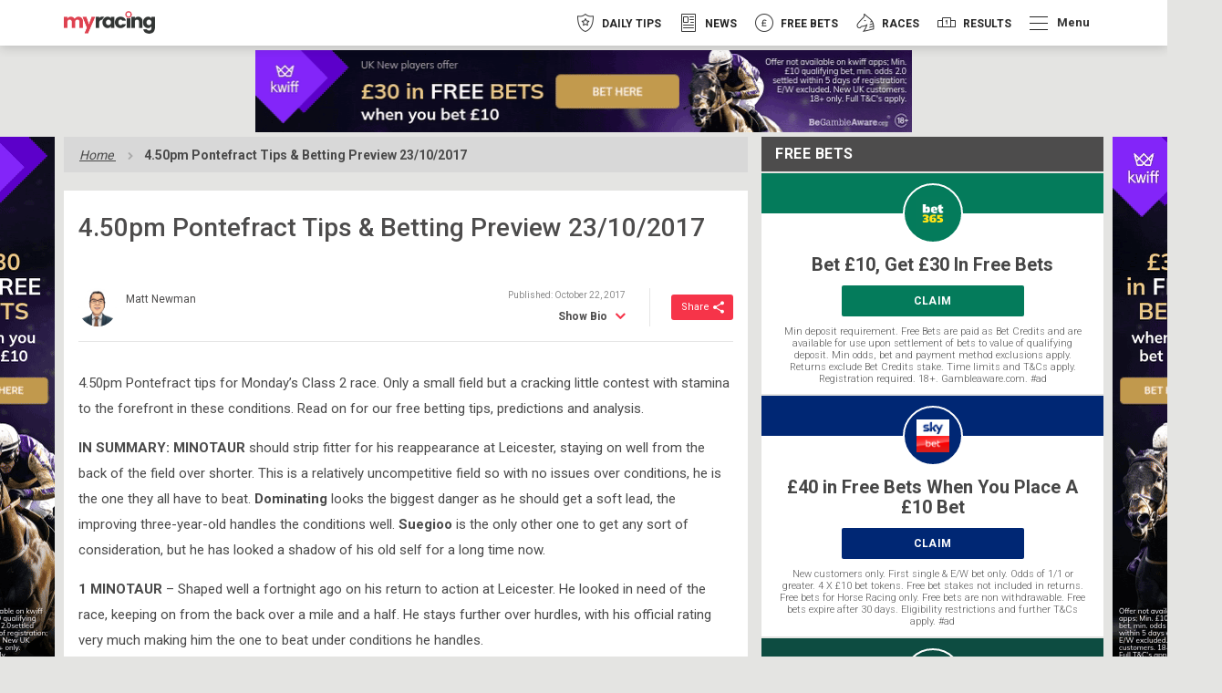

--- FILE ---
content_type: application/javascript
request_url: https://myracing.com/wp-content/themes/myracing-new/js/main/main.js?1765190808
body_size: 72135
content:
!function(t){function e(e){for(var r,i,o=e[0],s=e[1],c=0,a=[];c<o.length;c++)i=o[c],Object.prototype.hasOwnProperty.call(n,i)&&n[i]&&a.push(n[i][0]),n[i]=0;for(r in s)Object.prototype.hasOwnProperty.call(s,r)&&(t[r]=s[r]);for(u&&u(e);a.length;)a.shift()()}var r={},n={1:0};function i(e){if(r[e])return r[e].exports;var n=r[e]={i:e,l:!1,exports:{}};return t[e].call(n.exports,n,n.exports,i),n.l=!0,n.exports}i.e=function(t){var e=[],r=n[t];if(0!==r)if(r)e.push(r[2]);else{var o=new Promise((function(e,i){r=n[t]=[e,i]}));e.push(r[2]=o);var s,c=document.createElement("script");c.charset="utf-8",c.timeout=120,i.nc&&c.setAttribute("nonce",i.nc),c.src=function(t){return i.p+"d91e3nd2u2kqjrjviulfmoscx67qwvh7sse82k4bo78."+t+".main.chunk.js"}(t);var u=new Error;s=function(e){c.onerror=c.onload=null,clearTimeout(a);var r=n[t];if(0!==r){if(r){var i=e&&("load"===e.type?"missing":e.type),o=e&&e.target&&e.target.src;u.message="Loading chunk "+t+" failed.\n("+i+": "+o+")",u.name="ChunkLoadError",u.type=i,u.request=o,r[1](u)}n[t]=void 0}};var a=setTimeout((function(){s({type:"timeout",target:c})}),12e4);c.onerror=c.onload=s,document.head.appendChild(c)}return Promise.all(e)},i.m=t,i.c=r,i.d=function(t,e,r){i.o(t,e)||Object.defineProperty(t,e,{enumerable:!0,get:r})},i.r=function(t){"undefined"!=typeof Symbol&&Symbol.toStringTag&&Object.defineProperty(t,Symbol.toStringTag,{value:"Module"}),Object.defineProperty(t,"__esModule",{value:!0})},i.t=function(t,e){if(1&e&&(t=i(t)),8&e)return t;if(4&e&&"object"==typeof t&&t&&t.__esModule)return t;var r=Object.create(null);if(i.r(r),Object.defineProperty(r,"default",{enumerable:!0,value:t}),2&e&&"string"!=typeof t)for(var n in t)i.d(r,n,function(e){return t[e]}.bind(null,n));return r},i.n=function(t){var e=t&&t.__esModule?function(){return t.default}:function(){return t};return i.d(e,"a",e),e},i.o=function(t,e){return Object.prototype.hasOwnProperty.call(t,e)},i.p="/wp-content/themes/myracing-new/js/main/",i.oe=function(t){throw console.error(t),t};var o=window.webpackJsonp=window.webpackJsonp||[],s=o.push.bind(o);o.push=e,o=o.slice();for(var c=0;c<o.length;c++)e(o[c]);var u=s;i(i.s=196)}([function(t,e,r){"use strict";var n=r(9),i=r(234),o=r(41),s=r(63),c=function(){function t(t){this._isScalar=!1,t&&(this._subscribe=t)}return t.prototype.lift=function(e){var r=new t;return r.source=this,r.operator=e,r},t.prototype.subscribe=function(t,e,r){var n=this.operator,o=i.toSubscriber(t,e,r);if(n?n.call(o,this.source):o.add(this.source||!o.syncErrorThrowable?this._subscribe(o):this._trySubscribe(o)),o.syncErrorThrowable&&(o.syncErrorThrowable=!1,o.syncErrorThrown))throw o.syncErrorValue;return o},t.prototype._trySubscribe=function(t){try{return this._subscribe(t)}catch(e){t.syncErrorThrown=!0,t.syncErrorValue=e,t.error(e)}},t.prototype.forEach=function(t,e){var r=this;if(e||(n.root.Rx&&n.root.Rx.config&&n.root.Rx.config.Promise?e=n.root.Rx.config.Promise:n.root.Promise&&(e=n.root.Promise)),!e)throw new Error("no Promise impl found");return new e((function(e,n){var i;i=r.subscribe((function(e){if(i)try{t(e)}catch(t){n(t),i.unsubscribe()}else t(e)}),n,e)}))},t.prototype._subscribe=function(t){return this.source.subscribe(t)},t.prototype[o.observable]=function(){return this},t.prototype.pipe=function(){for(var t=[],e=0;e<arguments.length;e++)t[e-0]=arguments[e];return 0===t.length?this:s.pipeFromArray(t)(this)},t.prototype.toPromise=function(t){var e=this;if(t||(n.root.Rx&&n.root.Rx.config&&n.root.Rx.config.Promise?t=n.root.Rx.config.Promise:n.root.Promise&&(t=n.root.Promise)),!t)throw new Error("no Promise impl found");return new t((function(t,r){var n;e.subscribe((function(t){return n=t}),(function(t){return r(t)}),(function(){return t(n)}))}))},t.create=function(e){return new t(e)},t}();e.Observable=c},function(t,e,r){"use strict";var n=this&&this.__extends||function(t,e){for(var r in e)e.hasOwnProperty(r)&&(t[r]=e[r]);function n(){this.constructor=t}t.prototype=null===e?Object.create(e):(n.prototype=e.prototype,new n)},i=r(39),o=r(5),s=r(93),c=r(40),u=function(t){function e(e,r,n){switch(t.call(this),this.syncErrorValue=null,this.syncErrorThrown=!1,this.syncErrorThrowable=!1,this.isStopped=!1,arguments.length){case 0:this.destination=s.empty;break;case 1:if(!e){this.destination=s.empty;break}if("object"==typeof e){if(l(e)){var i=e[c.rxSubscriber]();this.syncErrorThrowable=i.syncErrorThrowable,this.destination=i,i.add(this)}else this.syncErrorThrowable=!0,this.destination=new a(this,e);break}default:this.syncErrorThrowable=!0,this.destination=new a(this,e,r,n)}}return n(e,t),e.prototype[c.rxSubscriber]=function(){return this},e.create=function(t,r,n){var i=new e(t,r,n);return i.syncErrorThrowable=!1,i},e.prototype.next=function(t){this.isStopped||this._next(t)},e.prototype.error=function(t){this.isStopped||(this.isStopped=!0,this._error(t))},e.prototype.complete=function(){this.isStopped||(this.isStopped=!0,this._complete())},e.prototype.unsubscribe=function(){this.closed||(this.isStopped=!0,t.prototype.unsubscribe.call(this))},e.prototype._next=function(t){this.destination.next(t)},e.prototype._error=function(t){this.destination.error(t),this.unsubscribe()},e.prototype._complete=function(){this.destination.complete(),this.unsubscribe()},e.prototype._unsubscribeAndRecycle=function(){var t=this._parent,e=this._parents;return this._parent=null,this._parents=null,this.unsubscribe(),this.closed=!1,this.isStopped=!1,this._parent=t,this._parents=e,this},e}(o.Subscription);e.Subscriber=u;var a=function(t){function e(e,r,n,o){var c;t.call(this),this._parentSubscriber=e;var u=this;i.isFunction(r)?c=r:r&&(c=r.next,n=r.error,o=r.complete,r!==s.empty&&(u=Object.create(r),i.isFunction(u.unsubscribe)&&this.add(u.unsubscribe.bind(u)),u.unsubscribe=this.unsubscribe.bind(this))),this._context=u,this._next=c,this._error=n,this._complete=o}return n(e,t),e.prototype.next=function(t){if(!this.isStopped&&this._next){var e=this._parentSubscriber;e.syncErrorThrowable?this.__tryOrSetError(e,this._next,t)&&this.unsubscribe():this.__tryOrUnsub(this._next,t)}},e.prototype.error=function(t){if(!this.isStopped){var e=this._parentSubscriber;if(this._error)e.syncErrorThrowable?(this.__tryOrSetError(e,this._error,t),this.unsubscribe()):(this.__tryOrUnsub(this._error,t),this.unsubscribe());else{if(!e.syncErrorThrowable)throw this.unsubscribe(),t;e.syncErrorValue=t,e.syncErrorThrown=!0,this.unsubscribe()}}},e.prototype.complete=function(){var t=this;if(!this.isStopped){var e=this._parentSubscriber;if(this._complete){var r=function(){return t._complete.call(t._context)};e.syncErrorThrowable?(this.__tryOrSetError(e,r),this.unsubscribe()):(this.__tryOrUnsub(r),this.unsubscribe())}else this.unsubscribe()}},e.prototype.__tryOrUnsub=function(t,e){try{t.call(this._context,e)}catch(t){throw this.unsubscribe(),t}},e.prototype.__tryOrSetError=function(t,e,r){try{e.call(this._context,r)}catch(e){return t.syncErrorValue=e,t.syncErrorThrown=!0,!0}return!1},e.prototype._unsubscribe=function(){var t=this._parentSubscriber;this._context=null,this._parentSubscriber=null,t.unsubscribe()},e}(u);function l(t){return t instanceof u||"syncErrorThrowable"in t&&t[c.rxSubscriber]}},function(t,e,r){"use strict";var n=this&&this.__extends||function(t,e){for(var r in e)e.hasOwnProperty(r)&&(t[r]=e[r]);function n(){this.constructor=t}t.prototype=null===e?Object.create(e):(n.prototype=e.prototype,new n)},i=function(t){function e(){t.apply(this,arguments)}return n(e,t),e.prototype.notifyNext=function(t,e,r,n,i){this.destination.next(e)},e.prototype.notifyError=function(t,e){this.destination.error(t)},e.prototype.notifyComplete=function(t){this.destination.complete()},e}(r(1).Subscriber);e.OuterSubscriber=i},function(t,e,r){"use strict";var n=r(9),i=r(95),o=r(96),s=r(91),c=r(0),u=r(24),a=r(243),l=r(41);e.subscribeToResult=function(t,e,r,h){var p=new a.InnerSubscriber(t,r,h);if(p.closed)return null;if(e instanceof c.Observable)return e._isScalar?(p.next(e.value),p.complete(),null):(p.syncErrorThrowable=!0,e.subscribe(p));if(i.isArrayLike(e)){for(var f=0,b=e.length;f<b&&!p.closed;f++)p.next(e[f]);p.closed||p.complete()}else{if(o.isPromise(e))return e.then((function(t){p.closed||(p.next(t),p.complete())}),(function(t){return p.error(t)})).then(null,(function(t){n.root.setTimeout((function(){throw t}))})),p;if(e&&"function"==typeof e[u.iterator])for(var d=e[u.iterator]();;){var v=d.next();if(v.done){p.complete();break}if(p.next(v.value),p.closed)break}else if(e&&"function"==typeof e[l.observable]){var y=e[l.observable]();if("function"==typeof y.subscribe)return y.subscribe(new a.InnerSubscriber(t,r,h));p.error(new TypeError("Provided object does not correctly implement Symbol.observable"))}else{var m="You provided "+(s.isObject(e)?"an invalid object":"'"+e+"'")+" where a stream was expected. You can provide an Observable, Promise, Array, or Iterable.";p.error(new TypeError(m))}}return null}},function(t,e,r){"use strict";var n=r(29),i=r(30);e.async=new i.AsyncScheduler(n.AsyncAction)},function(t,e,r){"use strict";var n=r(13),i=r(91),o=r(39),s=r(8),c=r(7),u=r(92),a=function(){function t(t){this.closed=!1,this._parent=null,this._parents=null,this._subscriptions=null,t&&(this._unsubscribe=t)}var e;return t.prototype.unsubscribe=function(){var t,e=!1;if(!this.closed){var r=this._parent,a=this._parents,h=this._unsubscribe,p=this._subscriptions;this.closed=!0,this._parent=null,this._parents=null,this._subscriptions=null;for(var f=-1,b=a?a.length:0;r;)r.remove(this),r=++f<b&&a[f]||null;if(o.isFunction(h))s.tryCatch(h).call(this)===c.errorObject&&(e=!0,t=t||(c.errorObject.e instanceof u.UnsubscriptionError?l(c.errorObject.e.errors):[c.errorObject.e]));if(n.isArray(p))for(f=-1,b=p.length;++f<b;){var d=p[f];if(i.isObject(d))if(s.tryCatch(d.unsubscribe).call(d)===c.errorObject){e=!0,t=t||[];var v=c.errorObject.e;v instanceof u.UnsubscriptionError?t=t.concat(l(v.errors)):t.push(v)}}if(e)throw new u.UnsubscriptionError(t)}},t.prototype.add=function(e){if(!e||e===t.EMPTY)return t.EMPTY;if(e===this)return this;var r=e;switch(typeof e){case"function":r=new t(e);case"object":if(r.closed||"function"!=typeof r.unsubscribe)return r;if(this.closed)return r.unsubscribe(),r;if("function"!=typeof r._addParent){var n=r;(r=new t)._subscriptions=[n]}break;default:throw new Error("unrecognized teardown "+e+" added to Subscription.")}return(this._subscriptions||(this._subscriptions=[])).push(r),r._addParent(this),r},t.prototype.remove=function(t){var e=this._subscriptions;if(e){var r=e.indexOf(t);-1!==r&&e.splice(r,1)}},t.prototype._addParent=function(t){var e=this._parent,r=this._parents;e&&e!==t?r?-1===r.indexOf(t)&&r.push(t):this._parents=[t]:this._parent=t},t.EMPTY=((e=new t).closed=!0,e),t}();function l(t){return t.reduce((function(t,e){return t.concat(e instanceof u.UnsubscriptionError?e.errors:e)}),[])}e.Subscription=a},function(t,e,r){"use strict";var n=this&&this.__extends||function(t,e){for(var r in e)e.hasOwnProperty(r)&&(t[r]=e[r]);function n(){this.constructor=t}t.prototype=null===e?Object.create(e):(n.prototype=e.prototype,new n)},i=r(0),o=r(1),s=r(5),c=r(42),u=r(94),a=r(40),l=function(t){function e(e){t.call(this,e),this.destination=e}return n(e,t),e}(o.Subscriber);e.SubjectSubscriber=l;var h=function(t){function e(){t.call(this),this.observers=[],this.closed=!1,this.isStopped=!1,this.hasError=!1,this.thrownError=null}return n(e,t),e.prototype[a.rxSubscriber]=function(){return new l(this)},e.prototype.lift=function(t){var e=new p(this,this);return e.operator=t,e},e.prototype.next=function(t){if(this.closed)throw new c.ObjectUnsubscribedError;if(!this.isStopped)for(var e=this.observers,r=e.length,n=e.slice(),i=0;i<r;i++)n[i].next(t)},e.prototype.error=function(t){if(this.closed)throw new c.ObjectUnsubscribedError;this.hasError=!0,this.thrownError=t,this.isStopped=!0;for(var e=this.observers,r=e.length,n=e.slice(),i=0;i<r;i++)n[i].error(t);this.observers.length=0},e.prototype.complete=function(){if(this.closed)throw new c.ObjectUnsubscribedError;this.isStopped=!0;for(var t=this.observers,e=t.length,r=t.slice(),n=0;n<e;n++)r[n].complete();this.observers.length=0},e.prototype.unsubscribe=function(){this.isStopped=!0,this.closed=!0,this.observers=null},e.prototype._trySubscribe=function(e){if(this.closed)throw new c.ObjectUnsubscribedError;return t.prototype._trySubscribe.call(this,e)},e.prototype._subscribe=function(t){if(this.closed)throw new c.ObjectUnsubscribedError;return this.hasError?(t.error(this.thrownError),s.Subscription.EMPTY):this.isStopped?(t.complete(),s.Subscription.EMPTY):(this.observers.push(t),new u.SubjectSubscription(this,t))},e.prototype.asObservable=function(){var t=new i.Observable;return t.source=this,t},e.create=function(t,e){return new p(t,e)},e}(i.Observable);e.Subject=h;var p=function(t){function e(e,r){t.call(this),this.destination=e,this.source=r}return n(e,t),e.prototype.next=function(t){var e=this.destination;e&&e.next&&e.next(t)},e.prototype.error=function(t){var e=this.destination;e&&e.error&&this.destination.error(t)},e.prototype.complete=function(){var t=this.destination;t&&t.complete&&this.destination.complete()},e.prototype._subscribe=function(t){return this.source?this.source.subscribe(t):s.Subscription.EMPTY},e}(h);e.AnonymousSubject=p},function(t,e,r){"use strict";e.errorObject={e:{}}},function(t,e,r){"use strict";var n,i=r(7);function o(){try{return n.apply(this,arguments)}catch(t){return i.errorObject.e=t,i.errorObject}}e.tryCatch=function(t){return n=t,o}},function(t,e,r){"use strict";(function(t){var r="undefined"!=typeof window&&window,n="undefined"!=typeof self&&"undefined"!=typeof WorkerGlobalScope&&self instanceof WorkerGlobalScope&&self,i=r||void 0!==t&&t||n;e.root=i,function(){if(!i)throw new Error("RxJS could not find any global context (window, self, global)")}()}).call(this,r(80))},function(t,e,r){var n=r(54)("wks"),i=r(56),o=r(11).Symbol,s="function"==typeof o;(t.exports=function(t){return n[t]||(n[t]=s&&o[t]||(s?o:i)("Symbol."+t))}).store=n},function(t,e){var r=t.exports="undefined"!=typeof window&&window.Math==Math?window:"undefined"!=typeof self&&self.Math==Math?self:Function("return this")();"number"==typeof __g&&(__g=r)},function(t,e,r){"use strict";e.isScheduler=function(t){return t&&"function"==typeof t.schedule}},function(t,e,r){"use strict";e.isArray=Array.isArray||function(t){return t&&"number"==typeof t.length}},function(t,e,r){"use strict";var n=this&&this.__extends||function(t,e){for(var r in e)e.hasOwnProperty(r)&&(t[r]=e[r]);function n(){this.constructor=t}t.prototype=null===e?Object.create(e):(n.prototype=e.prototype,new n)},i=r(0),o=r(65),s=r(15),c=r(12),u=function(t){function e(e,r){t.call(this),this.array=e,this.scheduler=r,r||1!==e.length||(this._isScalar=!0,this.value=e[0])}return n(e,t),e.create=function(t,r){return new e(t,r)},e.of=function(){for(var t=[],r=0;r<arguments.length;r++)t[r-0]=arguments[r];var n=t[t.length-1];c.isScheduler(n)?t.pop():n=null;var i=t.length;return i>1?new e(t,n):1===i?new o.ScalarObservable(t[0],n):new s.EmptyObservable(n)},e.dispatch=function(t){var e=t.array,r=t.index,n=t.count,i=t.subscriber;r>=n?i.complete():(i.next(e[r]),i.closed||(t.index=r+1,this.schedule(t)))},e.prototype._subscribe=function(t){var r=this.array,n=r.length,i=this.scheduler;if(i)return i.schedule(e.dispatch,0,{array:r,index:0,count:n,subscriber:t});for(var o=0;o<n&&!t.closed;o++)t.next(r[o]);t.complete()},e}(i.Observable);e.ArrayObservable=u},function(t,e,r){"use strict";var n=this&&this.__extends||function(t,e){for(var r in e)e.hasOwnProperty(r)&&(t[r]=e[r]);function n(){this.constructor=t}t.prototype=null===e?Object.create(e):(n.prototype=e.prototype,new n)},i=function(t){function e(e){t.call(this),this.scheduler=e}return n(e,t),e.create=function(t){return new e(t)},e.dispatch=function(t){t.subscriber.complete()},e.prototype._subscribe=function(t){var r=this.scheduler;if(r)return r.schedule(e.dispatch,0,{subscriber:t});t.complete()},e}(r(0).Observable);e.EmptyObservable=i},function(t,e,r){var n=r(21);t.exports=function(t){if(!n(t))throw TypeError(t+" is not an object!");return t}},function(t,e,r){"use strict";var n=r(143);e.multicast=function(t,e){return function(r){var o;if(o="function"==typeof t?t:function(){return t},"function"==typeof e)return r.lift(new i(o,e));var s=Object.create(r,n.connectableObservableDescriptor);return s.source=r,s.subjectFactory=o,s}};var i=function(){function t(t,e){this.subjectFactory=t,this.selector=e}return t.prototype.call=function(t,e){var r=this.selector,n=this.subjectFactory(),i=r(n).subscribe(t);return i.add(e.subscribe(n)),i},t}();e.MulticastOperator=i},function(t,e){var r=t.exports={version:"2.6.12"};"number"==typeof __e&&(__e=r)},function(t,e,r){var n=r(35),i=r(82);t.exports=r(22)?function(t,e,r){return n.f(t,e,i(1,r))}:function(t,e,r){return t[e]=r,t}},function(t,e,r){var n=r(11),i=r(19),o=r(36),s=r(56)("src"),c=r(202),u=(""+c).split("toString");r(18).inspectSource=function(t){return c.call(t)},(t.exports=function(t,e,r,c){var a="function"==typeof r;a&&(o(r,"name")||i(r,"name",e)),t[e]!==r&&(a&&(o(r,s)||i(r,s,t[e]?""+t[e]:u.join(String(e)))),t===n?t[e]=r:c?t[e]?t[e]=r:i(t,e,r):(delete t[e],i(t,e,r)))})(Function.prototype,"toString",(function(){return"function"==typeof this&&this[s]||c.call(this)}))},function(t,e){t.exports=function(t){return"object"==typeof t?null!==t:"function"==typeof t}},function(t,e,r){t.exports=!r(81)((function(){return 7!=Object.defineProperty({},"a",{get:function(){return 7}}).a}))},function(t,e){t.exports={}},function(t,e,r){"use strict";var n=r(9);function i(t){var e=t.Symbol;if("function"==typeof e)return e.iterator||(e.iterator=e("iterator polyfill")),e.iterator;var r=t.Set;if(r&&"function"==typeof(new r)["@@iterator"])return"@@iterator";var n=t.Map;if(n)for(var i=Object.getOwnPropertyNames(n.prototype),o=0;o<i.length;++o){var s=i[o];if("entries"!==s&&"size"!==s&&n.prototype[s]===n.prototype.entries)return s}return"@@iterator"}e.symbolIteratorPonyfill=i,e.iterator=i(n.root),e.$$iterator=e.iterator},function(t,e,r){"use strict";var n=r(12),i=r(97),o=r(98),s=r(66);e.concat=function(){for(var t=[],e=0;e<arguments.length;e++)t[e-0]=arguments[e];return 1===t.length||2===t.length&&n.isScheduler(t[1])?o.from(t[0]):s.concatAll()(i.of.apply(void 0,t))}},function(t,e,r){"use strict";var n=r(0),i=function(){function t(t,e,r){this.kind=t,this.value=e,this.error=r,this.hasValue="N"===t}return t.prototype.observe=function(t){switch(this.kind){case"N":return t.next&&t.next(this.value);case"E":return t.error&&t.error(this.error);case"C":return t.complete&&t.complete()}},t.prototype.do=function(t,e,r){switch(this.kind){case"N":return t&&t(this.value);case"E":return e&&e(this.error);case"C":return r&&r()}},t.prototype.accept=function(t,e,r){return t&&"function"==typeof t.next?this.observe(t):this.do(t,e,r)},t.prototype.toObservable=function(){switch(this.kind){case"N":return n.Observable.of(this.value);case"E":return n.Observable.throw(this.error);case"C":return n.Observable.empty()}throw new Error("unexpected notification kind value")},t.createNext=function(e){return void 0!==e?new t("N",e):t.undefinedValueNotification},t.createError=function(e){return new t("E",void 0,e)},t.createComplete=function(){return t.completeNotification},t.completeNotification=new t("C"),t.undefinedValueNotification=new t("N",void 0),t}();e.Notification=i},function(t,e,r){"use strict";var n=this&&this.__extends||function(t,e){for(var r in e)e.hasOwnProperty(r)&&(t[r]=e[r]);function n(){this.constructor=t}t.prototype=null===e?Object.create(e):(n.prototype=e.prototype,new n)},i=r(3),o=r(2);e.mergeMap=function(t,e,r){return void 0===r&&(r=Number.POSITIVE_INFINITY),function(n){return"number"==typeof e&&(r=e,e=null),n.lift(new s(t,e,r))}};var s=function(){function t(t,e,r){void 0===r&&(r=Number.POSITIVE_INFINITY),this.project=t,this.resultSelector=e,this.concurrent=r}return t.prototype.call=function(t,e){return e.subscribe(new c(t,this.project,this.resultSelector,this.concurrent))},t}();e.MergeMapOperator=s;var c=function(t){function e(e,r,n,i){void 0===i&&(i=Number.POSITIVE_INFINITY),t.call(this,e),this.project=r,this.resultSelector=n,this.concurrent=i,this.hasCompleted=!1,this.buffer=[],this.active=0,this.index=0}return n(e,t),e.prototype._next=function(t){this.active<this.concurrent?this._tryNext(t):this.buffer.push(t)},e.prototype._tryNext=function(t){var e,r=this.index++;try{e=this.project(t,r)}catch(t){return void this.destination.error(t)}this.active++,this._innerSub(e,t,r)},e.prototype._innerSub=function(t,e,r){this.add(i.subscribeToResult(this,t,e,r))},e.prototype._complete=function(){this.hasCompleted=!0,0===this.active&&0===this.buffer.length&&this.destination.complete()},e.prototype.notifyNext=function(t,e,r,n,i){this.resultSelector?this._notifyResultSelector(t,e,r,n):this.destination.next(e)},e.prototype._notifyResultSelector=function(t,e,r,n){var i;try{i=this.resultSelector(t,e,r,n)}catch(t){return void this.destination.error(t)}this.destination.next(i)},e.prototype.notifyComplete=function(t){var e=this.buffer;this.remove(t),this.active--,e.length>0?this._next(e.shift()):0===this.active&&this.hasCompleted&&this.destination.complete()},e}(o.OuterSubscriber);e.MergeMapSubscriber=c},function(t,e,r){"use strict";var n=r(13);e.isNumeric=function(t){return!n.isArray(t)&&t-parseFloat(t)+1>=0}},function(t,e,r){"use strict";var n=this&&this.__extends||function(t,e){for(var r in e)e.hasOwnProperty(r)&&(t[r]=e[r]);function n(){this.constructor=t}t.prototype=null===e?Object.create(e):(n.prototype=e.prototype,new n)},i=r(9),o=function(t){function e(e,r){t.call(this,e,r),this.scheduler=e,this.pending=!1,this.work=r}return n(e,t),e.prototype.schedule=function(t,e){if(void 0===e&&(e=0),this.closed)return this;this.state=t,this.pending=!0;var r=this.id,n=this.scheduler;return null!=r&&(this.id=this.recycleAsyncId(n,r,e)),this.delay=e,this.id=this.id||this.requestAsyncId(n,this.id,e),this},e.prototype.requestAsyncId=function(t,e,r){return void 0===r&&(r=0),i.root.setInterval(t.flush.bind(t,this),r)},e.prototype.recycleAsyncId=function(t,e,r){if(void 0===r&&(r=0),null!==r&&this.delay===r&&!1===this.pending)return e;i.root.clearInterval(e)},e.prototype.execute=function(t,e){if(this.closed)return new Error("executing a cancelled action");this.pending=!1;var r=this._execute(t,e);if(r)return r;!1===this.pending&&null!=this.id&&(this.id=this.recycleAsyncId(this.scheduler,this.id,null))},e.prototype._execute=function(t,e){var r=!1,n=void 0;try{this.work(t)}catch(t){r=!0,n=!!t&&t||new Error(t)}if(r)return this.unsubscribe(),n},e.prototype._unsubscribe=function(){var t=this.id,e=this.scheduler,r=e.actions,n=r.indexOf(this);this.work=null,this.state=null,this.pending=!1,this.scheduler=null,-1!==n&&r.splice(n,1),null!=t&&(this.id=this.recycleAsyncId(e,t,null)),this.delay=null},e}(r(273).Action);e.AsyncAction=o},function(t,e,r){"use strict";var n=this&&this.__extends||function(t,e){for(var r in e)e.hasOwnProperty(r)&&(t[r]=e[r]);function n(){this.constructor=t}t.prototype=null===e?Object.create(e):(n.prototype=e.prototype,new n)},i=function(t){function e(){t.apply(this,arguments),this.actions=[],this.active=!1,this.scheduled=void 0}return n(e,t),e.prototype.flush=function(t){var e=this.actions;if(this.active)e.push(t);else{var r;this.active=!0;do{if(r=t.execute(t.state,t.delay))break}while(t=e.shift());if(this.active=!1,r){for(;t=e.shift();)t.unsubscribe();throw r}}},e}(r(274).Scheduler);e.AsyncScheduler=i},function(t,e,r){"use strict";var n=this&&this.__extends||function(t,e){for(var r in e)e.hasOwnProperty(r)&&(t[r]=e[r]);function n(){this.constructor=t}t.prototype=null===e?Object.create(e):(n.prototype=e.prototype,new n)},i=r(1);e.map=function(t,e){return function(r){if("function"!=typeof t)throw new TypeError("argument is not a function. Are you looking for `mapTo()`?");return r.lift(new o(t,e))}};var o=function(){function t(t,e){this.project=t,this.thisArg=e}return t.prototype.call=function(t,e){return e.subscribe(new s(t,this.project,this.thisArg))},t}();e.MapOperator=o;var s=function(t){function e(e,r,n){t.call(this,e),this.project=r,this.count=0,this.thisArg=n||this}return n(e,t),e.prototype._next=function(t){var e;try{e=this.project.call(this.thisArg,t,this.count++)}catch(t){return void this.destination.error(t)}this.destination.next(e)},e}(i.Subscriber)},function(t,e,r){"use strict";var n=this&&this.__extends||function(t,e){for(var r in e)e.hasOwnProperty(r)&&(t[r]=e[r]);function n(){this.constructor=t}t.prototype=null===e?Object.create(e):(n.prototype=e.prototype,new n)},i=function(t){function e(){var e=t.call(this,"argument out of range");this.name=e.name="ArgumentOutOfRangeError",this.stack=e.stack,this.message=e.message}return n(e,t),e}(Error);e.ArgumentOutOfRangeError=i},function(t,e,r){"use strict";var n=r(75),i=r(76),o=r(70),s=r(63);e.reduce=function(t,e){return arguments.length>=2?function(r){return s.pipe(n.scan(t,e),i.takeLast(1),o.defaultIfEmpty(e))(r)}:function(e){return s.pipe(n.scan((function(e,r,n){return t(e,r,n+1)})),i.takeLast(1))(e)}}},function(t,e){var r={}.toString;t.exports=function(t){return r.call(t).slice(8,-1)}},function(t,e,r){var n=r(16),i=r(200),o=r(201),s=Object.defineProperty;e.f=r(22)?Object.defineProperty:function(t,e,r){if(n(t),e=o(e,!0),n(r),i)try{return s(t,e,r)}catch(t){}if("get"in r||"set"in r)throw TypeError("Accessors not supported!");return"value"in r&&(t[e]=r.value),t}},function(t,e){var r={}.hasOwnProperty;t.exports=function(t,e){return r.call(t,e)}},function(t,e,r){var n=r(38);t.exports=function(t,e,r){if(n(t),void 0===e)return t;switch(r){case 1:return function(r){return t.call(e,r)};case 2:return function(r,n){return t.call(e,r,n)};case 3:return function(r,n,i){return t.call(e,r,n,i)}}return function(){return t.apply(e,arguments)}}},function(t,e){t.exports=function(t){if("function"!=typeof t)throw TypeError(t+" is not a function!");return t}},function(t,e,r){"use strict";e.isFunction=function(t){return"function"==typeof t}},function(t,e,r){"use strict";var n=r(9).root.Symbol;e.rxSubscriber="function"==typeof n&&"function"==typeof n.for?n.for("rxSubscriber"):"@@rxSubscriber",e.$$rxSubscriber=e.rxSubscriber},function(t,e,r){"use strict";var n=r(9);function i(t){var e,r=t.Symbol;return"function"==typeof r?r.observable?e=r.observable:(e=r("observable"),r.observable=e):e="@@observable",e}e.getSymbolObservable=i,e.observable=i(n.root),e.$$observable=e.observable},function(t,e,r){"use strict";var n=this&&this.__extends||function(t,e){for(var r in e)e.hasOwnProperty(r)&&(t[r]=e[r]);function n(){this.constructor=t}t.prototype=null===e?Object.create(e):(n.prototype=e.prototype,new n)},i=function(t){function e(){var e=t.call(this,"object unsubscribed");this.name=e.name="ObjectUnsubscribedError",this.stack=e.stack,this.message=e.message}return n(e,t),e}(Error);e.ObjectUnsubscribedError=i},function(t,e,r){"use strict";var n=this&&this.__extends||function(t,e){for(var r in e)e.hasOwnProperty(r)&&(t[r]=e[r]);function n(){this.constructor=t}t.prototype=null===e?Object.create(e):(n.prototype=e.prototype,new n)},i=r(6),o=r(5),s=function(t){function e(){t.apply(this,arguments),this.value=null,this.hasNext=!1,this.hasCompleted=!1}return n(e,t),e.prototype._subscribe=function(e){return this.hasError?(e.error(this.thrownError),o.Subscription.EMPTY):this.hasCompleted&&this.hasNext?(e.next(this.value),e.complete(),o.Subscription.EMPTY):t.prototype._subscribe.call(this,e)},e.prototype.next=function(t){this.hasCompleted||(this.value=t,this.hasNext=!0)},e.prototype.error=function(e){this.hasCompleted||t.prototype.error.call(this,e)},e.prototype.complete=function(){this.hasCompleted=!0,this.hasNext&&t.prototype.next.call(this,this.value),t.prototype.complete.call(this)},e}(i.Subject);e.AsyncSubject=s},function(t,e,r){"use strict";var n=this&&this.__extends||function(t,e){for(var r in e)e.hasOwnProperty(r)&&(t[r]=e[r]);function n(){this.constructor=t}t.prototype=null===e?Object.create(e):(n.prototype=e.prototype,new n)},i=r(14),o=r(13),s=r(2),c=r(3),u={};e.combineLatest=function(){for(var t=[],e=0;e<arguments.length;e++)t[e-0]=arguments[e];var r=null;return"function"==typeof t[t.length-1]&&(r=t.pop()),1===t.length&&o.isArray(t[0])&&(t=t[0].slice()),function(e){return e.lift.call(new i.ArrayObservable([e].concat(t)),new a(r))}};var a=function(){function t(t){this.project=t}return t.prototype.call=function(t,e){return e.subscribe(new l(t,this.project))},t}();e.CombineLatestOperator=a;var l=function(t){function e(e,r){t.call(this,e),this.project=r,this.active=0,this.values=[],this.observables=[]}return n(e,t),e.prototype._next=function(t){this.values.push(u),this.observables.push(t)},e.prototype._complete=function(){var t=this.observables,e=t.length;if(0===e)this.destination.complete();else{this.active=e,this.toRespond=e;for(var r=0;r<e;r++){var n=t[r];this.add(c.subscribeToResult(this,n,n,r))}}},e.prototype.notifyComplete=function(t){0==(this.active-=1)&&this.destination.complete()},e.prototype.notifyNext=function(t,e,r,n,i){var o=this.values,s=o[r],c=this.toRespond?s===u?--this.toRespond:this.toRespond:0;o[r]=e,0===c&&(this.project?this._tryProject(o):this.destination.next(o.slice()))},e.prototype._tryProject=function(t){var e;try{e=this.project.apply(this,t)}catch(t){return void this.destination.error(t)}this.destination.next(e)},e}(s.OuterSubscriber);e.CombineLatestSubscriber=l},function(t,e,r){"use strict";var n=this&&this.__extends||function(t,e){for(var r in e)e.hasOwnProperty(r)&&(t[r]=e[r]);function n(){this.constructor=t}t.prototype=null===e?Object.create(e):(n.prototype=e.prototype,new n)},i=r(1),o=r(26);e.observeOn=function(t,e){return void 0===e&&(e=0),function(r){return r.lift(new s(t,e))}};var s=function(){function t(t,e){void 0===e&&(e=0),this.scheduler=t,this.delay=e}return t.prototype.call=function(t,e){return e.subscribe(new c(t,this.scheduler,this.delay))},t}();e.ObserveOnOperator=s;var c=function(t){function e(e,r,n){void 0===n&&(n=0),t.call(this,e),this.scheduler=r,this.delay=n}return n(e,t),e.dispatch=function(t){var e=t.notification,r=t.destination;e.observe(r),this.unsubscribe()},e.prototype.scheduleMessage=function(t){this.add(this.scheduler.schedule(e.dispatch,this.delay,new u(t,this.destination)))},e.prototype._next=function(t){this.scheduleMessage(o.Notification.createNext(t))},e.prototype._error=function(t){this.scheduleMessage(o.Notification.createError(t))},e.prototype._complete=function(){this.scheduleMessage(o.Notification.createComplete())},e}(i.Subscriber);e.ObserveOnSubscriber=c;var u=function(t,e){this.notification=t,this.destination=e};e.ObserveOnMessage=u},function(t,e,r){"use strict";var n=r(27),i=r(101);e.mergeAll=function(t){return void 0===t&&(t=Number.POSITIVE_INFINITY),n.mergeMap(i.identity,null,t)}},function(t,e,r){"use strict";var n=r(0),i=r(14),o=r(12),s=r(46);e.merge=function(){for(var t=[],e=0;e<arguments.length;e++)t[e-0]=arguments[e];var r=Number.POSITIVE_INFINITY,c=null,u=t[t.length-1];return o.isScheduler(u)?(c=t.pop(),t.length>1&&"number"==typeof t[t.length-1]&&(r=t.pop())):"number"==typeof u&&(r=t.pop()),null===c&&1===t.length&&t[0]instanceof n.Observable?t[0]:s.mergeAll(r)(new i.ArrayObservable(t,c))}},function(t,e,r){"use strict";e.isDate=function(t){return t instanceof Date&&!isNaN(+t)}},function(t,e,r){"use strict";var n=this&&this.__extends||function(t,e){for(var r in e)e.hasOwnProperty(r)&&(t[r]=e[r]);function n(){this.constructor=t}t.prototype=null===e?Object.create(e):(n.prototype=e.prototype,new n)},i=r(14),o=r(13),s=r(1),c=r(2),u=r(3),a=r(24);function l(){for(var t=[],e=0;e<arguments.length;e++)t[e-0]=arguments[e];var r=t[t.length-1];return"function"==typeof r&&t.pop(),new i.ArrayObservable(t).lift(new h(r))}e.zip=function(){for(var t=[],e=0;e<arguments.length;e++)t[e-0]=arguments[e];return function(e){return e.lift.call(l.apply(void 0,[e].concat(t)))}},e.zipStatic=l;var h=function(){function t(t){this.project=t}return t.prototype.call=function(t,e){return e.subscribe(new p(t,this.project))},t}();e.ZipOperator=h;var p=function(t){function e(e,r,n){void 0===n&&(n=Object.create(null)),t.call(this,e),this.iterators=[],this.active=0,this.project="function"==typeof r?r:null,this.values=n}return n(e,t),e.prototype._next=function(t){var e=this.iterators;o.isArray(t)?e.push(new b(t)):"function"==typeof t[a.iterator]?e.push(new f(t[a.iterator]())):e.push(new d(this.destination,this,t))},e.prototype._complete=function(){var t=this.iterators,e=t.length;if(0!==e){this.active=e;for(var r=0;r<e;r++){var n=t[r];n.stillUnsubscribed?this.add(n.subscribe(n,r)):this.active--}}else this.destination.complete()},e.prototype.notifyInactive=function(){this.active--,0===this.active&&this.destination.complete()},e.prototype.checkIterators=function(){for(var t=this.iterators,e=t.length,r=this.destination,n=0;n<e;n++){if("function"==typeof(s=t[n]).hasValue&&!s.hasValue())return}var i=!1,o=[];for(n=0;n<e;n++){var s,c=(s=t[n]).next();if(s.hasCompleted()&&(i=!0),c.done)return void r.complete();o.push(c.value)}this.project?this._tryProject(o):r.next(o),i&&r.complete()},e.prototype._tryProject=function(t){var e;try{e=this.project.apply(this,t)}catch(t){return void this.destination.error(t)}this.destination.next(e)},e}(s.Subscriber);e.ZipSubscriber=p;var f=function(){function t(t){this.iterator=t,this.nextResult=t.next()}return t.prototype.hasValue=function(){return!0},t.prototype.next=function(){var t=this.nextResult;return this.nextResult=this.iterator.next(),t},t.prototype.hasCompleted=function(){var t=this.nextResult;return t&&t.done},t}(),b=function(){function t(t){this.array=t,this.index=0,this.length=0,this.length=t.length}return t.prototype[a.iterator]=function(){return this},t.prototype.next=function(t){var e=this.index++,r=this.array;return e<this.length?{value:r[e],done:!1}:{value:null,done:!0}},t.prototype.hasValue=function(){return this.array.length>this.index},t.prototype.hasCompleted=function(){return this.array.length===this.index},t}(),d=function(t){function e(e,r,n){t.call(this,e),this.parent=r,this.observable=n,this.stillUnsubscribed=!0,this.buffer=[],this.isComplete=!1}return n(e,t),e.prototype[a.iterator]=function(){return this},e.prototype.next=function(){var t=this.buffer;return 0===t.length&&this.isComplete?{value:null,done:!0}:{value:t.shift(),done:!1}},e.prototype.hasValue=function(){return this.buffer.length>0},e.prototype.hasCompleted=function(){return 0===this.buffer.length&&this.isComplete},e.prototype.notifyComplete=function(){this.buffer.length>0?(this.isComplete=!0,this.parent.notifyInactive()):this.destination.complete()},e.prototype.notifyNext=function(t,e,r,n,i){this.buffer.push(e),this.parent.checkIterators()},e.prototype.subscribe=function(t,e){return u.subscribeToResult(this,this.observable,this,e)},e}(c.OuterSubscriber)},function(t,e,r){"use strict";var n=this&&this.__extends||function(t,e){for(var r in e)e.hasOwnProperty(r)&&(t[r]=e[r]);function n(){this.constructor=t}t.prototype=null===e?Object.create(e):(n.prototype=e.prototype,new n)},i=r(6),o=r(104),s=r(5),c=r(45),u=r(42),a=r(94),l=function(t){function e(e,r,n){void 0===e&&(e=Number.POSITIVE_INFINITY),void 0===r&&(r=Number.POSITIVE_INFINITY),t.call(this),this.scheduler=n,this._events=[],this._bufferSize=e<1?1:e,this._windowTime=r<1?1:r}return n(e,t),e.prototype.next=function(e){var r=this._getNow();this._events.push(new h(r,e)),this._trimBufferThenGetEvents(),t.prototype.next.call(this,e)},e.prototype._subscribe=function(t){var e,r=this._trimBufferThenGetEvents(),n=this.scheduler;if(this.closed)throw new u.ObjectUnsubscribedError;this.hasError||this.isStopped?e=s.Subscription.EMPTY:(this.observers.push(t),e=new a.SubjectSubscription(this,t)),n&&t.add(t=new c.ObserveOnSubscriber(t,n));for(var i=r.length,o=0;o<i&&!t.closed;o++)t.next(r[o].value);return this.hasError?t.error(this.thrownError):this.isStopped&&t.complete(),e},e.prototype._getNow=function(){return(this.scheduler||o.queue).now()},e.prototype._trimBufferThenGetEvents=function(){for(var t=this._getNow(),e=this._bufferSize,r=this._windowTime,n=this._events,i=n.length,o=0;o<i&&!(t-n[o].time<r);)o++;return i>e&&(o=Math.max(o,i-e)),o>0&&n.splice(0,o),n},e}(i.Subject);e.ReplaySubject=l;var h=function(t,e){this.time=t,this.value=e}},function(t,e,r){"use strict";var n=this&&this.__extends||function(t,e){for(var r in e)e.hasOwnProperty(r)&&(t[r]=e[r]);function n(){this.constructor=t}t.prototype=null===e?Object.create(e):(n.prototype=e.prototype,new n)},i=function(t){function e(){var e=t.call(this,"no elements in sequence");this.name=e.name="EmptyError",this.stack=e.stack,this.message=e.message}return n(e,t),e}(Error);e.EmptyError=i},function(t,e,r){"use strict";var n=this&&this.__extends||function(t,e){for(var r in e)e.hasOwnProperty(r)&&(t[r]=e[r]);function n(){this.constructor=t}t.prototype=null===e?Object.create(e):(n.prototype=e.prototype,new n)},i=r(2),o=r(3);e.defaultThrottleConfig={leading:!0,trailing:!1},e.throttle=function(t,r){return void 0===r&&(r=e.defaultThrottleConfig),function(e){return e.lift(new s(t,r.leading,r.trailing))}};var s=function(){function t(t,e,r){this.durationSelector=t,this.leading=e,this.trailing=r}return t.prototype.call=function(t,e){return e.subscribe(new c(t,this.durationSelector,this.leading,this.trailing))},t}(),c=function(t){function e(e,r,n,i){t.call(this,e),this.destination=e,this.durationSelector=r,this._leading=n,this._trailing=i,this._hasTrailingValue=!1}return n(e,t),e.prototype._next=function(t){if(this.throttled)this._trailing&&(this._hasTrailingValue=!0,this._trailingValue=t);else{var e=this.tryDurationSelector(t);e&&this.add(this.throttled=o.subscribeToResult(this,e)),this._leading&&(this.destination.next(t),this._trailing&&(this._hasTrailingValue=!0,this._trailingValue=t))}},e.prototype.tryDurationSelector=function(t){try{return this.durationSelector(t)}catch(t){return this.destination.error(t),null}},e.prototype._unsubscribe=function(){var t=this.throttled;this._trailingValue,this._hasTrailingValue,this._trailing;this._trailingValue=null,this._hasTrailingValue=!1,t&&(this.remove(t),this.throttled=null,t.unsubscribe())},e.prototype._sendTrailing=function(){var t=this,e=t.destination,r=t.throttled,n=t._trailing,i=t._trailingValue,o=t._hasTrailingValue;r&&n&&o&&(e.next(i),this._trailingValue=null,this._hasTrailingValue=!1)},e.prototype.notifyNext=function(t,e,r,n,i){this._sendTrailing(),this._unsubscribe()},e.prototype.notifyComplete=function(){this._sendTrailing(),this._unsubscribe()},e}(i.OuterSubscriber)},function(t,e,r){var n=r(34),i=r(10)("toStringTag"),o="Arguments"==n(function(){return arguments}());t.exports=function(t){var e,r,s;return void 0===t?"Undefined":null===t?"Null":"string"==typeof(r=function(t,e){try{return t[e]}catch(t){}}(e=Object(t),i))?r:o?n(e):"Object"==(s=n(e))&&"function"==typeof e.callee?"Arguments":s}},function(t,e,r){var n=r(18),i=r(11),o=i["__core-js_shared__"]||(i["__core-js_shared__"]={});(t.exports=function(t,e){return o[t]||(o[t]=void 0!==e?e:{})})("versions",[]).push({version:n.version,mode:r(55)?"pure":"global",copyright:"© 2020 Denis Pushkarev (zloirock.ru)"})},function(t,e){t.exports=!1},function(t,e){var r=0,n=Math.random();t.exports=function(t){return"Symbol(".concat(void 0===t?"":t,")_",(++r+n).toString(36))}},function(t,e,r){var n=r(21),i=r(11).document,o=n(i)&&n(i.createElement);t.exports=function(t){return o?i.createElement(t):{}}},function(t,e){var r=Math.ceil,n=Math.floor;t.exports=function(t){return isNaN(t=+t)?0:(t>0?n:r)(t)}},function(t,e){t.exports=function(t){if(null==t)throw TypeError("Can't call method on  "+t);return t}},function(t,e,r){var n=r(209),i=r(59);t.exports=function(t){return n(i(t))}},function(t,e,r){var n=r(54)("keys"),i=r(56);t.exports=function(t){return n[t]||(n[t]=i(t))}},function(t,e,r){var n=r(35).f,i=r(36),o=r(10)("toStringTag");t.exports=function(t,e,r){t&&!i(t=r?t:t.prototype,o)&&n(t,o,{configurable:!0,value:e})}},function(t,e,r){"use strict";var n=r(64);function i(t){return t?1===t.length?t[0]:function(e){return t.reduce((function(t,e){return e(t)}),e)}:n.noop}e.pipe=function(){for(var t=[],e=0;e<arguments.length;e++)t[e-0]=arguments[e];return i(t)},e.pipeFromArray=i},function(t,e,r){"use strict";e.noop=function(){}},function(t,e,r){"use strict";var n=this&&this.__extends||function(t,e){for(var r in e)e.hasOwnProperty(r)&&(t[r]=e[r]);function n(){this.constructor=t}t.prototype=null===e?Object.create(e):(n.prototype=e.prototype,new n)},i=function(t){function e(e,r){t.call(this),this.value=e,this.scheduler=r,this._isScalar=!0,r&&(this._isScalar=!1)}return n(e,t),e.create=function(t,r){return new e(t,r)},e.dispatch=function(t){var e=t.done,r=t.value,n=t.subscriber;e?n.complete():(n.next(r),n.closed||(t.done=!0,this.schedule(t)))},e.prototype._subscribe=function(t){var r=this.value,n=this.scheduler;if(n)return n.schedule(e.dispatch,0,{done:!1,value:r,subscriber:t});t.next(r),t.closed||t.complete()},e}(r(0).Observable);e.ScalarObservable=i},function(t,e,r){"use strict";var n=r(46);e.concatAll=function(){return n.mergeAll(1)}},function(t,e,r){"use strict";var n=this&&this.__extends||function(t,e){for(var r in e)e.hasOwnProperty(r)&&(t[r]=e[r]);function n(){this.constructor=t}t.prototype=null===e?Object.create(e):(n.prototype=e.prototype,new n)},i=r(13),o=r(14),s=r(2),c=r(3);e.race=function(){for(var t=[],e=0;e<arguments.length;e++)t[e-0]=arguments[e];if(1===t.length){if(!i.isArray(t[0]))return t[0];t=t[0]}return new o.ArrayObservable(t).lift(new u)};var u=function(){function t(){}return t.prototype.call=function(t,e){return e.subscribe(new a(t))},t}();e.RaceOperator=u;var a=function(t){function e(e){t.call(this,e),this.hasFirst=!1,this.observables=[],this.subscriptions=[]}return n(e,t),e.prototype._next=function(t){this.observables.push(t)},e.prototype._complete=function(){var t=this.observables,e=t.length;if(0===e)this.destination.complete();else{for(var r=0;r<e&&!this.hasFirst;r++){var n=t[r],i=c.subscribeToResult(this,n,n,r);this.subscriptions&&this.subscriptions.push(i),this.add(i)}this.observables=null}},e.prototype.notifyNext=function(t,e,r,n,i){if(!this.hasFirst){this.hasFirst=!0;for(var o=0;o<this.subscriptions.length;o++)if(o!==r){var s=this.subscriptions[o];s.unsubscribe(),this.remove(s)}this.subscriptions=null}this.destination.next(e)},e}(s.OuterSubscriber);e.RaceSubscriber=a},function(t,e,r){"use strict";var n=this&&this.__extends||function(t,e){for(var r in e)e.hasOwnProperty(r)&&(t[r]=e[r]);function n(){this.constructor=t}t.prototype=null===e?Object.create(e):(n.prototype=e.prototype,new n)},i=r(99),o=r(13),s=r(2),c=r(3);e.onErrorResumeNext=function(){for(var t=[],e=0;e<arguments.length;e++)t[e-0]=arguments[e];return 1===t.length&&o.isArray(t[0])&&(t=t[0]),function(e){return e.lift(new u(t))}},e.onErrorResumeNextStatic=function(){for(var t=[],e=0;e<arguments.length;e++)t[e-0]=arguments[e];var r=null;return 1===t.length&&o.isArray(t[0])&&(t=t[0]),r=t.shift(),new i.FromObservable(r,null).lift(new u(t))};var u=function(){function t(t){this.nextSources=t}return t.prototype.call=function(t,e){return e.subscribe(new a(t,this.nextSources))},t}(),a=function(t){function e(e,r){t.call(this,e),this.destination=e,this.nextSources=r}return n(e,t),e.prototype.notifyError=function(t,e){this.subscribeToNextSource()},e.prototype.notifyComplete=function(t){this.subscribeToNextSource()},e.prototype._error=function(t){this.subscribeToNextSource()},e.prototype._complete=function(){this.subscribeToNextSource()},e.prototype.subscribeToNextSource=function(){var t=this.nextSources.shift();t?this.add(c.subscribeToResult(this,t)):this.destination.complete()},e}(s.OuterSubscriber)},function(t,e,r){"use strict";var n=r(27);e.concatMap=function(t,e){return n.mergeMap(t,e,1)}},function(t,e,r){"use strict";var n=this&&this.__extends||function(t,e){for(var r in e)e.hasOwnProperty(r)&&(t[r]=e[r]);function n(){this.constructor=t}t.prototype=null===e?Object.create(e):(n.prototype=e.prototype,new n)},i=r(1);e.defaultIfEmpty=function(t){return void 0===t&&(t=null),function(e){return e.lift(new o(t))}};var o=function(){function t(t){this.defaultValue=t}return t.prototype.call=function(t,e){return e.subscribe(new s(t,this.defaultValue))},t}(),s=function(t){function e(e,r){t.call(this,e),this.defaultValue=r,this.isEmpty=!0}return n(e,t),e.prototype._next=function(t){this.isEmpty=!1,this.destination.next(t)},e.prototype._complete=function(){this.isEmpty&&this.destination.next(this.defaultValue),this.destination.complete()},e}(i.Subscriber)},function(t,e,r){"use strict";var n=this&&this.__extends||function(t,e){for(var r in e)e.hasOwnProperty(r)&&(t[r]=e[r]);function n(){this.constructor=t}t.prototype=null===e?Object.create(e):(n.prototype=e.prototype,new n)},i=r(1),o=r(8),s=r(7);e.distinctUntilChanged=function(t,e){return function(r){return r.lift(new c(t,e))}};var c=function(){function t(t,e){this.compare=t,this.keySelector=e}return t.prototype.call=function(t,e){return e.subscribe(new u(t,this.compare,this.keySelector))},t}(),u=function(t){function e(e,r,n){t.call(this,e),this.keySelector=n,this.hasKey=!1,"function"==typeof r&&(this.compare=r)}return n(e,t),e.prototype.compare=function(t,e){return t===e},e.prototype._next=function(t){var e=t;if(this.keySelector&&(e=o.tryCatch(this.keySelector)(t))===s.errorObject)return this.destination.error(s.errorObject.e);var r=!1;if(this.hasKey){if((r=o.tryCatch(this.compare)(this.key,e))===s.errorObject)return this.destination.error(s.errorObject.e)}else this.hasKey=!0;!1===Boolean(r)&&(this.key=e,this.destination.next(t))},e}(i.Subscriber)},function(t,e,r){"use strict";var n=this&&this.__extends||function(t,e){for(var r in e)e.hasOwnProperty(r)&&(t[r]=e[r]);function n(){this.constructor=t}t.prototype=null===e?Object.create(e):(n.prototype=e.prototype,new n)},i=r(1);e.filter=function(t,e){return function(r){return r.lift(new o(t,e))}};var o=function(){function t(t,e){this.predicate=t,this.thisArg=e}return t.prototype.call=function(t,e){return e.subscribe(new s(t,this.predicate,this.thisArg))},t}(),s=function(t){function e(e,r,n){t.call(this,e),this.predicate=r,this.thisArg=n,this.count=0}return n(e,t),e.prototype._next=function(t){var e;try{e=this.predicate.call(this.thisArg,t,this.count++)}catch(t){return void this.destination.error(t)}e&&this.destination.next(t)},e}(i.Subscriber)},function(t,e,r){"use strict";var n=this&&this.__extends||function(t,e){for(var r in e)e.hasOwnProperty(r)&&(t[r]=e[r]);function n(){this.constructor=t}t.prototype=null===e?Object.create(e):(n.prototype=e.prototype,new n)},i=r(1);e.find=function(t,e){if("function"!=typeof t)throw new TypeError("predicate is not a function");return function(r){return r.lift(new o(t,r,!1,e))}};var o=function(){function t(t,e,r,n){this.predicate=t,this.source=e,this.yieldIndex=r,this.thisArg=n}return t.prototype.call=function(t,e){return e.subscribe(new s(t,this.predicate,this.source,this.yieldIndex,this.thisArg))},t}();e.FindValueOperator=o;var s=function(t){function e(e,r,n,i,o){t.call(this,e),this.predicate=r,this.source=n,this.yieldIndex=i,this.thisArg=o,this.index=0}return n(e,t),e.prototype.notifyComplete=function(t){var e=this.destination;e.next(t),e.complete()},e.prototype._next=function(t){var e=this.predicate,r=this.thisArg,n=this.index++;try{e.call(r||this,t,n,this.source)&&this.notifyComplete(this.yieldIndex?n:t)}catch(t){this.destination.error(t)}},e.prototype._complete=function(){this.notifyComplete(this.yieldIndex?-1:void 0)},e}(i.Subscriber);e.FindValueSubscriber=s},function(t,e,r){"use strict";var n=this&&this.__extends||function(t,e){for(var r in e)e.hasOwnProperty(r)&&(t[r]=e[r]);function n(){this.constructor=t}t.prototype=null===e?Object.create(e):(n.prototype=e.prototype,new n)},i=r(8),o=r(7),s=r(2),c=r(3);e.audit=function(t){return function(e){return e.lift(new u(t))}};var u=function(){function t(t){this.durationSelector=t}return t.prototype.call=function(t,e){return e.subscribe(new a(t,this.durationSelector))},t}(),a=function(t){function e(e,r){t.call(this,e),this.durationSelector=r,this.hasValue=!1}return n(e,t),e.prototype._next=function(t){if(this.value=t,this.hasValue=!0,!this.throttled){var e=i.tryCatch(this.durationSelector)(t);if(e===o.errorObject)this.destination.error(o.errorObject.e);else{var r=c.subscribeToResult(this,e);r.closed?this.clearThrottle():this.add(this.throttled=r)}}},e.prototype.clearThrottle=function(){var t=this.value,e=this.hasValue,r=this.throttled;r&&(this.remove(r),this.throttled=null,r.unsubscribe()),e&&(this.value=null,this.hasValue=!1,this.destination.next(t))},e.prototype.notifyNext=function(t,e,r,n){this.clearThrottle()},e.prototype.notifyComplete=function(){this.clearThrottle()},e}(s.OuterSubscriber)},function(t,e,r){"use strict";var n=this&&this.__extends||function(t,e){for(var r in e)e.hasOwnProperty(r)&&(t[r]=e[r]);function n(){this.constructor=t}t.prototype=null===e?Object.create(e):(n.prototype=e.prototype,new n)},i=r(1);e.scan=function(t,e){var r=!1;return arguments.length>=2&&(r=!0),function(n){return n.lift(new o(t,e,r))}};var o=function(){function t(t,e,r){void 0===r&&(r=!1),this.accumulator=t,this.seed=e,this.hasSeed=r}return t.prototype.call=function(t,e){return e.subscribe(new s(t,this.accumulator,this.seed,this.hasSeed))},t}(),s=function(t){function e(e,r,n,i){t.call(this,e),this.accumulator=r,this._seed=n,this.hasSeed=i,this.index=0}return n(e,t),Object.defineProperty(e.prototype,"seed",{get:function(){return this._seed},set:function(t){this.hasSeed=!0,this._seed=t},enumerable:!0,configurable:!0}),e.prototype._next=function(t){if(this.hasSeed)return this._tryNext(t);this.seed=t,this.destination.next(t)},e.prototype._tryNext=function(t){var e,r=this.index++;try{e=this.accumulator(this.seed,t,r)}catch(t){this.destination.error(t)}this.seed=e,this.destination.next(e)},e}(i.Subscriber)},function(t,e,r){"use strict";var n=this&&this.__extends||function(t,e){for(var r in e)e.hasOwnProperty(r)&&(t[r]=e[r]);function n(){this.constructor=t}t.prototype=null===e?Object.create(e):(n.prototype=e.prototype,new n)},i=r(1),o=r(32),s=r(15);e.takeLast=function(t){return function(e){return 0===t?new s.EmptyObservable:e.lift(new c(t))}};var c=function(){function t(t){if(this.total=t,this.total<0)throw new o.ArgumentOutOfRangeError}return t.prototype.call=function(t,e){return e.subscribe(new u(t,this.total))},t}(),u=function(t){function e(e,r){t.call(this,e),this.total=r,this.ring=new Array,this.count=0}return n(e,t),e.prototype._next=function(t){var e=this.ring,r=this.total,n=this.count++;e.length<r?e.push(t):e[n%r]=t},e.prototype._complete=function(){var t=this.destination,e=this.count;if(e>0)for(var r=this.count>=this.total?this.total:this.count,n=this.ring,i=0;i<r;i++){var o=e++%r;t.next(n[o])}t.complete()},e}(i.Subscriber)},function(t,e,r){"use strict";var n=this&&this.__extends||function(t,e){for(var r in e)e.hasOwnProperty(r)&&(t[r]=e[r]);function n(){this.constructor=t}t.prototype=null===e?Object.create(e):(n.prototype=e.prototype,new n)},i=r(1);e.refCount=function(){return function(t){return t.lift(new o(t))}};var o=function(){function t(t){this.connectable=t}return t.prototype.call=function(t,e){var r=this.connectable;r._refCount++;var n=new s(t,r),i=e.subscribe(n);return n.closed||(n.connection=r.connect()),i},t}(),s=function(t){function e(e,r){t.call(this,e),this.connectable=r}return n(e,t),e.prototype._unsubscribe=function(){var t=this.connectable;if(t){this.connectable=null;var e=t._refCount;if(e<=0)this.connection=null;else if(t._refCount=e-1,e>1)this.connection=null;else{var r=this.connection,n=t._connection;this.connection=null,!n||r&&n!==r||n.unsubscribe()}}else this.connection=null},e}(i.Subscriber)},function(t,e,r){"use strict";var n=this&&this.__extends||function(t,e){for(var r in e)e.hasOwnProperty(r)&&(t[r]=e[r]);function n(){this.constructor=t}t.prototype=null===e?Object.create(e):(n.prototype=e.prototype,new n)},i=r(2),o=r(3);e.switchMap=function(t,e){return function(r){return r.lift(new s(t,e))}};var s=function(){function t(t,e){this.project=t,this.resultSelector=e}return t.prototype.call=function(t,e){return e.subscribe(new c(t,this.project,this.resultSelector))},t}(),c=function(t){function e(e,r,n){t.call(this,e),this.project=r,this.resultSelector=n,this.index=0}return n(e,t),e.prototype._next=function(t){var e,r=this.index++;try{e=this.project(t,r)}catch(t){return void this.destination.error(t)}this._innerSub(e,t,r)},e.prototype._innerSub=function(t,e,r){var n=this.innerSubscription;n&&n.unsubscribe(),this.add(this.innerSubscription=o.subscribeToResult(this,t,e,r))},e.prototype._complete=function(){var e=this.innerSubscription;e&&!e.closed||t.prototype._complete.call(this)},e.prototype._unsubscribe=function(){this.innerSubscription=null},e.prototype.notifyComplete=function(e){this.remove(e),this.innerSubscription=null,this.isStopped&&t.prototype._complete.call(this)},e.prototype.notifyNext=function(t,e,r,n,i){this.resultSelector?this._tryNotifyNext(t,e,r,n):this.destination.next(e)},e.prototype._tryNotifyNext=function(t,e,r,n){var i;try{i=this.resultSelector(t,e,r,n)}catch(t){return void this.destination.error(t)}this.destination.next(i)},e}(i.OuterSubscriber)},function(t,e,r){"use strict";var n=r(4),i=r(31);e.timestamp=function(t){return void 0===t&&(t=n.async),i.map((function(e){return new o(e,t.now())}))};var o=function(t,e){this.value=t,this.timestamp=e};e.Timestamp=o},function(t,e){var r;r=function(){return this}();try{r=r||new Function("return this")()}catch(t){"object"==typeof window&&(r=window)}t.exports=r},function(t,e){t.exports=function(t){try{return!!t()}catch(t){return!0}}},function(t,e){t.exports=function(t,e){return{enumerable:!(1&t),configurable:!(2&t),writable:!(4&t),value:e}}},function(t,e,r){"use strict";var n=r(55),i=r(84),o=r(20),s=r(19),c=r(23),u=r(205),a=r(62),l=r(212),h=r(10)("iterator"),p=!([].keys&&"next"in[].keys()),f=function(){return this};t.exports=function(t,e,r,b,d,v,y){u(r,e,b);var m,w,_,g=function(t){if(!p&&t in T)return T[t];switch(t){case"keys":case"values":return function(){return new r(this,t)}}return function(){return new r(this,t)}},x=e+" Iterator",O="values"==d,S=!1,T=t.prototype,j=T[h]||T["@@iterator"]||d&&T[d],E=j||g(d),I=d?O?g("entries"):E:void 0,A="Array"==e&&T.entries||j;if(A&&(_=l(A.call(new t)))!==Object.prototype&&_.next&&(a(_,x,!0),n||"function"==typeof _[h]||s(_,h,f)),O&&j&&"values"!==j.name&&(S=!0,E=function(){return j.call(this)}),n&&!y||!p&&!S&&T[h]||s(T,h,E),c[e]=E,c[x]=f,d)if(m={values:O?E:g("values"),keys:v?E:g("keys"),entries:I},y)for(w in m)w in T||o(T,w,m[w]);else i(i.P+i.F*(p||S),e,m);return m}},function(t,e,r){var n=r(11),i=r(18),o=r(19),s=r(20),c=r(37),u=function(t,e,r){var a,l,h,p,f=t&u.F,b=t&u.G,d=t&u.S,v=t&u.P,y=t&u.B,m=b?n:d?n[e]||(n[e]={}):(n[e]||{}).prototype,w=b?i:i[e]||(i[e]={}),_=w.prototype||(w.prototype={});for(a in b&&(r=e),r)h=((l=!f&&m&&void 0!==m[a])?m:r)[a],p=y&&l?c(h,n):v&&"function"==typeof h?c(Function.call,h):h,m&&s(m,a,h,t&u.U),w[a]!=h&&o(w,a,p),v&&_[a]!=h&&(_[a]=h)};n.core=i,u.F=1,u.G=2,u.S=4,u.P=8,u.B=16,u.W=32,u.U=64,u.R=128,t.exports=u},function(t,e,r){var n=r(208),i=r(87);t.exports=Object.keys||function(t){return n(t,i)}},function(t,e,r){var n=r(58),i=Math.min;t.exports=function(t){return t>0?i(n(t),9007199254740991):0}},function(t,e){t.exports="constructor,hasOwnProperty,isPrototypeOf,propertyIsEnumerable,toLocaleString,toString,valueOf".split(",")},function(t,e,r){var n=r(11).document;t.exports=n&&n.documentElement},function(t,e,r){var n,i,o,s=r(37),c=r(225),u=r(88),a=r(57),l=r(11),h=l.process,p=l.setImmediate,f=l.clearImmediate,b=l.MessageChannel,d=l.Dispatch,v=0,y={},m=function(){var t=+this;if(y.hasOwnProperty(t)){var e=y[t];delete y[t],e()}},w=function(t){m.call(t.data)};p&&f||(p=function(t){for(var e=[],r=1;arguments.length>r;)e.push(arguments[r++]);return y[++v]=function(){c("function"==typeof t?t:Function(t),e)},n(v),v},f=function(t){delete y[t]},"process"==r(34)(h)?n=function(t){h.nextTick(s(m,t,1))}:d&&d.now?n=function(t){d.now(s(m,t,1))}:b?(o=(i=new b).port2,i.port1.onmessage=w,n=s(o.postMessage,o,1)):l.addEventListener&&"function"==typeof postMessage&&!l.importScripts?(n=function(t){l.postMessage(t+"","*")},l.addEventListener("message",w,!1)):n="onreadystatechange"in a("script")?function(t){u.appendChild(a("script")).onreadystatechange=function(){u.removeChild(this),m.call(t)}}:function(t){setTimeout(s(m,t,1),0)}),t.exports={set:p,clear:f}},function(t,e,r){"use strict";var n=r(38);function i(t){var e,r;this.promise=new t((function(t,n){if(void 0!==e||void 0!==r)throw TypeError("Bad Promise constructor");e=t,r=n})),this.resolve=n(e),this.reject=n(r)}t.exports.f=function(t){return new i(t)}},function(t,e,r){"use strict";e.isObject=function(t){return null!=t&&"object"==typeof t}},function(t,e,r){"use strict";var n=this&&this.__extends||function(t,e){for(var r in e)e.hasOwnProperty(r)&&(t[r]=e[r]);function n(){this.constructor=t}t.prototype=null===e?Object.create(e):(n.prototype=e.prototype,new n)},i=function(t){function e(e){t.call(this),this.errors=e;var r=Error.call(this,e?e.length+" errors occurred during unsubscription:\n  "+e.map((function(t,e){return e+1+") "+t.toString()})).join("\n  "):"");this.name=r.name="UnsubscriptionError",this.stack=r.stack,this.message=r.message}return n(e,t),e}(Error);e.UnsubscriptionError=i},function(t,e,r){"use strict";e.empty={closed:!0,next:function(t){},error:function(t){throw t},complete:function(){}}},function(t,e,r){"use strict";var n=this&&this.__extends||function(t,e){for(var r in e)e.hasOwnProperty(r)&&(t[r]=e[r]);function n(){this.constructor=t}t.prototype=null===e?Object.create(e):(n.prototype=e.prototype,new n)},i=function(t){function e(e,r){t.call(this),this.subject=e,this.subscriber=r,this.closed=!1}return n(e,t),e.prototype.unsubscribe=function(){if(!this.closed){this.closed=!0;var t=this.subject,e=t.observers;if(this.subject=null,e&&0!==e.length&&!t.isStopped&&!t.closed){var r=e.indexOf(this.subscriber);-1!==r&&e.splice(r,1)}}},e}(r(5).Subscription);e.SubjectSubscription=i},function(t,e,r){"use strict";e.isArrayLike=function(t){return t&&"number"==typeof t.length}},function(t,e,r){"use strict";e.isPromise=function(t){return t&&"function"!=typeof t.subscribe&&"function"==typeof t.then}},function(t,e,r){"use strict";var n=r(14);e.of=n.ArrayObservable.of},function(t,e,r){"use strict";var n=r(99);e.from=n.FromObservable.create},function(t,e,r){"use strict";var n=this&&this.__extends||function(t,e){for(var r in e)e.hasOwnProperty(r)&&(t[r]=e[r]);function n(){this.constructor=t}t.prototype=null===e?Object.create(e):(n.prototype=e.prototype,new n)},i=r(13),o=r(95),s=r(96),c=r(100),u=r(245),a=r(14),l=r(246),h=r(24),p=r(0),f=r(45),b=r(41),d=function(t){function e(e,r){t.call(this,null),this.ish=e,this.scheduler=r}return n(e,t),e.create=function(t,r){if(null!=t){if("function"==typeof t[b.observable])return t instanceof p.Observable&&!r?t:new e(t,r);if(i.isArray(t))return new a.ArrayObservable(t,r);if(s.isPromise(t))return new c.PromiseObservable(t,r);if("function"==typeof t[h.iterator]||"string"==typeof t)return new u.IteratorObservable(t,r);if(o.isArrayLike(t))return new l.ArrayLikeObservable(t,r)}throw new TypeError((null!==t&&typeof t||t)+" is not observable")},e.prototype._subscribe=function(t){var e=this.ish,r=this.scheduler;return null==r?e[b.observable]().subscribe(t):e[b.observable]().subscribe(new f.ObserveOnSubscriber(t,r,0))},e}(p.Observable);e.FromObservable=d},function(t,e,r){"use strict";var n=this&&this.__extends||function(t,e){for(var r in e)e.hasOwnProperty(r)&&(t[r]=e[r]);function n(){this.constructor=t}t.prototype=null===e?Object.create(e):(n.prototype=e.prototype,new n)},i=r(9),o=function(t){function e(e,r){t.call(this),this.promise=e,this.scheduler=r}return n(e,t),e.create=function(t,r){return new e(t,r)},e.prototype._subscribe=function(t){var e=this,r=this.promise,n=this.scheduler;if(null==n)this._isScalar?t.closed||(t.next(this.value),t.complete()):r.then((function(r){e.value=r,e._isScalar=!0,t.closed||(t.next(r),t.complete())}),(function(e){t.closed||t.error(e)})).then(null,(function(t){i.root.setTimeout((function(){throw t}))}));else if(this._isScalar){if(!t.closed)return n.schedule(s,0,{value:this.value,subscriber:t})}else r.then((function(r){e.value=r,e._isScalar=!0,t.closed||t.add(n.schedule(s,0,{value:r,subscriber:t}))}),(function(e){t.closed||t.add(n.schedule(c,0,{err:e,subscriber:t}))})).then(null,(function(t){i.root.setTimeout((function(){throw t}))}))},e}(r(0).Observable);function s(t){var e=t.value,r=t.subscriber;r.closed||(r.next(e),r.complete())}function c(t){var e=t.err,r=t.subscriber;r.closed||r.error(e)}e.PromiseObservable=o},function(t,e,r){"use strict";e.identity=function(t){return t}},function(t,e,r){"use strict";var n=r(296);e.timer=n.TimerObservable.create},function(t,e,r){"use strict";var n=this&&this.__extends||function(t,e){for(var r in e)e.hasOwnProperty(r)&&(t[r]=e[r]);function n(){this.constructor=t}t.prototype=null===e?Object.create(e):(n.prototype=e.prototype,new n)},i=r(9),o=r(8),s=r(7),c=r(0),u=r(1),a=r(31);function l(){if(i.root.XMLHttpRequest)return new i.root.XMLHttpRequest;if(i.root.XDomainRequest)return new i.root.XDomainRequest;throw new Error("CORS is not supported by your browser")}function h(t,e){return void 0===e&&(e=null),new m({method:"GET",url:t,headers:e})}function p(t,e,r){return new m({method:"POST",url:t,body:e,headers:r})}function f(t,e){return new m({method:"DELETE",url:t,headers:e})}function b(t,e,r){return new m({method:"PUT",url:t,body:e,headers:r})}function d(t,e,r){return new m({method:"PATCH",url:t,body:e,headers:r})}e.ajaxGet=h,e.ajaxPost=p,e.ajaxDelete=f,e.ajaxPut=b,e.ajaxPatch=d;var v=a.map((function(t,e){return t.response}));function y(t,e){return v(new m({method:"GET",url:t,responseType:"json",headers:e}))}e.ajaxGetJSON=y;var m=function(t){function e(e){t.call(this);var r={async:!0,createXHR:function(){return this.crossDomain?l.call(this):function(){if(i.root.XMLHttpRequest)return new i.root.XMLHttpRequest;var t=void 0;try{for(var e=["Msxml2.XMLHTTP","Microsoft.XMLHTTP","Msxml2.XMLHTTP.4.0"],r=0;r<3;r++)try{if(t=e[r],new i.root.ActiveXObject(t))break}catch(t){}return new i.root.ActiveXObject(t)}catch(t){throw new Error("XMLHttpRequest is not supported by your browser")}}()},crossDomain:!1,withCredentials:!1,headers:{},method:"GET",responseType:"json",timeout:0};if("string"==typeof e)r.url=e;else for(var n in e)e.hasOwnProperty(n)&&(r[n]=e[n]);this.request=r}var r;return n(e,t),e.prototype._subscribe=function(t){return new w(t,this.request)},e.create=((r=function(t){return new e(t)}).get=h,r.post=p,r.delete=f,r.put=b,r.patch=d,r.getJSON=y,r),e}(c.Observable);e.AjaxObservable=m;var w=function(t){function e(e,r){t.call(this,e),this.request=r,this.done=!1;var n=r.headers=r.headers||{};r.crossDomain||n["X-Requested-With"]||(n["X-Requested-With"]="XMLHttpRequest"),"Content-Type"in n||i.root.FormData&&r.body instanceof i.root.FormData||void 0===r.body||(n["Content-Type"]="application/x-www-form-urlencoded; charset=UTF-8"),r.body=this.serializeBody(r.body,r.headers["Content-Type"]),this.send()}return n(e,t),e.prototype.next=function(t){this.done=!0;var e=this.xhr,r=this.request,n=this.destination,i=new _(t,e,r);n.next(i)},e.prototype.send=function(){var t=this.request,e=this.request,r=e.user,n=e.method,i=e.url,c=e.async,u=e.password,a=e.headers,l=e.body,h=t.createXHR,p=o.tryCatch(h).call(t);if(p===s.errorObject)this.error(s.errorObject.e);else{this.xhr=p,this.setupEvents(p,t);if((r?o.tryCatch(p.open).call(p,n,i,c,r,u):o.tryCatch(p.open).call(p,n,i,c))===s.errorObject)return this.error(s.errorObject.e),null;if(c&&(p.timeout=t.timeout,p.responseType=t.responseType),"withCredentials"in p&&(p.withCredentials=!!t.withCredentials),this.setHeaders(p,a),(l?o.tryCatch(p.send).call(p,l):o.tryCatch(p.send).call(p))===s.errorObject)return this.error(s.errorObject.e),null}return p},e.prototype.serializeBody=function(t,e){if(!t||"string"==typeof t)return t;if(i.root.FormData&&t instanceof i.root.FormData)return t;if(e){var r=e.indexOf(";");-1!==r&&(e=e.substring(0,r))}switch(e){case"application/x-www-form-urlencoded":return Object.keys(t).map((function(e){return encodeURIComponent(e)+"="+encodeURIComponent(t[e])})).join("&");case"application/json":return JSON.stringify(t);default:return t}},e.prototype.setHeaders=function(t,e){for(var r in e)e.hasOwnProperty(r)&&t.setRequestHeader(r,e[r])},e.prototype.setupEvents=function(t,e){var r=e.progressSubscriber;function n(t){var e=n,r=e.subscriber,i=e.progressSubscriber,o=e.request;i&&i.error(t),r.error(new O(this,o))}if(t.ontimeout=n,n.request=e,n.subscriber=this,n.progressSubscriber=r,t.upload&&"withCredentials"in t){var o,s;if(r)o=function(t){o.progressSubscriber.next(t)},i.root.XDomainRequest?t.onprogress=o:t.upload.onprogress=o,o.progressSubscriber=r;s=function(t){var e=s,r=e.progressSubscriber,n=e.subscriber,i=e.request;r&&r.error(t),n.error(new g("ajax error",this,i))},t.onerror=s,s.request=e,s.subscriber=this,s.progressSubscriber=r}function c(t){var e=c,r=e.subscriber,n=e.progressSubscriber,i=e.request;if(4===this.readyState){var o=1223===this.status?204:this.status,s="text"===this.responseType?this.response||this.responseText:this.response;0===o&&(o=s?200:0),200<=o&&o<300?(n&&n.complete(),r.next(t),r.complete()):(n&&n.error(t),r.error(new g("ajax error "+o,this,i)))}}t.onreadystatechange=c,c.subscriber=this,c.progressSubscriber=r,c.request=e},e.prototype.unsubscribe=function(){var e=this.done,r=this.xhr;!e&&r&&4!==r.readyState&&"function"==typeof r.abort&&r.abort(),t.prototype.unsubscribe.call(this)},e}(u.Subscriber);e.AjaxSubscriber=w;var _=function(t,e,r){this.originalEvent=t,this.xhr=e,this.request=r,this.status=e.status,this.responseType=e.responseType||r.responseType,this.response=x(this.responseType,e)};e.AjaxResponse=_;var g=function(t){function e(e,r,n){t.call(this,e),this.message=e,this.xhr=r,this.request=n,this.status=r.status,this.responseType=r.responseType||n.responseType,this.response=x(this.responseType,r)}return n(e,t),e}(Error);function x(t,e){switch(t){case"json":return"response"in e?e.responseType?e.response:JSON.parse(e.response||e.responseText||"null"):JSON.parse(e.responseText||"null");case"xml":return e.responseXML;case"text":default:return"response"in e?e.response:e.responseText}}e.AjaxError=g;var O=function(t){function e(e,r){t.call(this,"ajax timeout",e,r)}return n(e,t),e}(g);e.AjaxTimeoutError=O},function(t,e,r){"use strict";var n=r(304),i=r(305);e.queue=new i.QueueScheduler(n.QueueAction)},function(t,e,r){"use strict";var n=this&&this.__extends||function(t,e){for(var r in e)e.hasOwnProperty(r)&&(t[r]=e[r]);function n(){this.constructor=t}t.prototype=null===e?Object.create(e):(n.prototype=e.prototype,new n)},i=r(2),o=r(3);e.buffer=function(t){return function(e){return e.lift(new s(t))}};var s=function(){function t(t){this.closingNotifier=t}return t.prototype.call=function(t,e){return e.subscribe(new c(t,this.closingNotifier))},t}(),c=function(t){function e(e,r){t.call(this,e),this.buffer=[],this.add(o.subscribeToResult(this,r))}return n(e,t),e.prototype._next=function(t){this.buffer.push(t)},e.prototype.notifyNext=function(t,e,r,n,i){var o=this.buffer;this.buffer=[],this.destination.next(o)},e}(i.OuterSubscriber)},function(t,e,r){"use strict";var n=this&&this.__extends||function(t,e){for(var r in e)e.hasOwnProperty(r)&&(t[r]=e[r]);function n(){this.constructor=t}t.prototype=null===e?Object.create(e):(n.prototype=e.prototype,new n)},i=r(1);e.bufferCount=function(t,e){return void 0===e&&(e=null),function(r){return r.lift(new o(t,e))}};var o=function(){function t(t,e){this.bufferSize=t,this.startBufferEvery=e,this.subscriberClass=e&&t!==e?c:s}return t.prototype.call=function(t,e){return e.subscribe(new this.subscriberClass(t,this.bufferSize,this.startBufferEvery))},t}(),s=function(t){function e(e,r){t.call(this,e),this.bufferSize=r,this.buffer=[]}return n(e,t),e.prototype._next=function(t){var e=this.buffer;e.push(t),e.length==this.bufferSize&&(this.destination.next(e),this.buffer=[])},e.prototype._complete=function(){var e=this.buffer;e.length>0&&this.destination.next(e),t.prototype._complete.call(this)},e}(i.Subscriber),c=function(t){function e(e,r,n){t.call(this,e),this.bufferSize=r,this.startBufferEvery=n,this.buffers=[],this.count=0}return n(e,t),e.prototype._next=function(t){var e=this.bufferSize,r=this.startBufferEvery,n=this.buffers,i=this.count;this.count++,i%r==0&&n.push([]);for(var o=n.length;o--;){var s=n[o];s.push(t),s.length===e&&(n.splice(o,1),this.destination.next(s))}},e.prototype._complete=function(){for(var e=this.buffers,r=this.destination;e.length>0;){var n=e.shift();n.length>0&&r.next(n)}t.prototype._complete.call(this)},e}(i.Subscriber)},function(t,e,r){"use strict";var n=this&&this.__extends||function(t,e){for(var r in e)e.hasOwnProperty(r)&&(t[r]=e[r]);function n(){this.constructor=t}t.prototype=null===e?Object.create(e):(n.prototype=e.prototype,new n)},i=r(4),o=r(1),s=r(12);e.bufferTime=function(t){var e=arguments.length,r=i.async;s.isScheduler(arguments[arguments.length-1])&&(r=arguments[arguments.length-1],e--);var n=null;e>=2&&(n=arguments[1]);var o=Number.POSITIVE_INFINITY;return e>=3&&(o=arguments[2]),function(e){return e.lift(new c(t,n,o,r))}};var c=function(){function t(t,e,r,n){this.bufferTimeSpan=t,this.bufferCreationInterval=e,this.maxBufferSize=r,this.scheduler=n}return t.prototype.call=function(t,e){return e.subscribe(new a(t,this.bufferTimeSpan,this.bufferCreationInterval,this.maxBufferSize,this.scheduler))},t}(),u=function(){this.buffer=[]},a=function(t){function e(e,r,n,i,o){t.call(this,e),this.bufferTimeSpan=r,this.bufferCreationInterval=n,this.maxBufferSize=i,this.scheduler=o,this.contexts=[];var s=this.openContext();if(this.timespanOnly=null==n||n<0,this.timespanOnly){var c={subscriber:this,context:s,bufferTimeSpan:r};this.add(s.closeAction=o.schedule(l,r,c))}else{var u={subscriber:this,context:s},a={bufferTimeSpan:r,bufferCreationInterval:n,subscriber:this,scheduler:o};this.add(s.closeAction=o.schedule(p,r,u)),this.add(o.schedule(h,n,a))}}return n(e,t),e.prototype._next=function(t){for(var e,r=this.contexts,n=r.length,i=0;i<n;i++){var o=r[i],s=o.buffer;s.push(t),s.length==this.maxBufferSize&&(e=o)}e&&this.onBufferFull(e)},e.prototype._error=function(e){this.contexts.length=0,t.prototype._error.call(this,e)},e.prototype._complete=function(){for(var e=this.contexts,r=this.destination;e.length>0;){var n=e.shift();r.next(n.buffer)}t.prototype._complete.call(this)},e.prototype._unsubscribe=function(){this.contexts=null},e.prototype.onBufferFull=function(t){this.closeContext(t);var e=t.closeAction;if(e.unsubscribe(),this.remove(e),!this.closed&&this.timespanOnly){t=this.openContext();var r=this.bufferTimeSpan,n={subscriber:this,context:t,bufferTimeSpan:r};this.add(t.closeAction=this.scheduler.schedule(l,r,n))}},e.prototype.openContext=function(){var t=new u;return this.contexts.push(t),t},e.prototype.closeContext=function(t){this.destination.next(t.buffer);var e=this.contexts;(e?e.indexOf(t):-1)>=0&&e.splice(e.indexOf(t),1)},e}(o.Subscriber);function l(t){var e=t.subscriber,r=t.context;r&&e.closeContext(r),e.closed||(t.context=e.openContext(),t.context.closeAction=this.schedule(t,t.bufferTimeSpan))}function h(t){var e=t.bufferCreationInterval,r=t.bufferTimeSpan,n=t.subscriber,i=t.scheduler,o=n.openContext();n.closed||(n.add(o.closeAction=i.schedule(p,r,{subscriber:n,context:o})),this.schedule(t,e))}function p(t){var e=t.subscriber,r=t.context;e.closeContext(r)}},function(t,e,r){"use strict";var n=this&&this.__extends||function(t,e){for(var r in e)e.hasOwnProperty(r)&&(t[r]=e[r]);function n(){this.constructor=t}t.prototype=null===e?Object.create(e):(n.prototype=e.prototype,new n)},i=r(5),o=r(3),s=r(2);e.bufferToggle=function(t,e){return function(r){return r.lift(new c(t,e))}};var c=function(){function t(t,e){this.openings=t,this.closingSelector=e}return t.prototype.call=function(t,e){return e.subscribe(new u(t,this.openings,this.closingSelector))},t}(),u=function(t){function e(e,r,n){t.call(this,e),this.openings=r,this.closingSelector=n,this.contexts=[],this.add(o.subscribeToResult(this,r))}return n(e,t),e.prototype._next=function(t){for(var e=this.contexts,r=e.length,n=0;n<r;n++)e[n].buffer.push(t)},e.prototype._error=function(e){for(var r=this.contexts;r.length>0;){var n=r.shift();n.subscription.unsubscribe(),n.buffer=null,n.subscription=null}this.contexts=null,t.prototype._error.call(this,e)},e.prototype._complete=function(){for(var e=this.contexts;e.length>0;){var r=e.shift();this.destination.next(r.buffer),r.subscription.unsubscribe(),r.buffer=null,r.subscription=null}this.contexts=null,t.prototype._complete.call(this)},e.prototype.notifyNext=function(t,e,r,n,i){t?this.closeBuffer(t):this.openBuffer(e)},e.prototype.notifyComplete=function(t){this.closeBuffer(t.context)},e.prototype.openBuffer=function(t){try{var e=this.closingSelector.call(this,t);e&&this.trySubscribe(e)}catch(t){this._error(t)}},e.prototype.closeBuffer=function(t){var e=this.contexts;if(e&&t){var r=t.buffer,n=t.subscription;this.destination.next(r),e.splice(e.indexOf(t),1),this.remove(n),n.unsubscribe()}},e.prototype.trySubscribe=function(t){var e=this.contexts,r=new i.Subscription,n={buffer:[],subscription:r};e.push(n);var s=o.subscribeToResult(this,t,n);!s||s.closed?this.closeBuffer(n):(s.context=n,this.add(s),r.add(s))},e}(s.OuterSubscriber)},function(t,e,r){"use strict";var n=this&&this.__extends||function(t,e){for(var r in e)e.hasOwnProperty(r)&&(t[r]=e[r]);function n(){this.constructor=t}t.prototype=null===e?Object.create(e):(n.prototype=e.prototype,new n)},i=r(5),o=r(8),s=r(7),c=r(2),u=r(3);e.bufferWhen=function(t){return function(e){return e.lift(new a(t))}};var a=function(){function t(t){this.closingSelector=t}return t.prototype.call=function(t,e){return e.subscribe(new l(t,this.closingSelector))},t}(),l=function(t){function e(e,r){t.call(this,e),this.closingSelector=r,this.subscribing=!1,this.openBuffer()}return n(e,t),e.prototype._next=function(t){this.buffer.push(t)},e.prototype._complete=function(){var e=this.buffer;e&&this.destination.next(e),t.prototype._complete.call(this)},e.prototype._unsubscribe=function(){this.buffer=null,this.subscribing=!1},e.prototype.notifyNext=function(t,e,r,n,i){this.openBuffer()},e.prototype.notifyComplete=function(){this.subscribing?this.complete():this.openBuffer()},e.prototype.openBuffer=function(){var t=this.closingSubscription;t&&(this.remove(t),t.unsubscribe());var e=this.buffer;this.buffer&&this.destination.next(e),this.buffer=[];var r=o.tryCatch(this.closingSelector)();r===s.errorObject?this.error(s.errorObject.e):(t=new i.Subscription,this.closingSubscription=t,this.add(t),this.subscribing=!0,t.add(u.subscribeToResult(this,r)),this.subscribing=!1)},e}(c.OuterSubscriber)},function(t,e,r){"use strict";var n=this&&this.__extends||function(t,e){for(var r in e)e.hasOwnProperty(r)&&(t[r]=e[r]);function n(){this.constructor=t}t.prototype=null===e?Object.create(e):(n.prototype=e.prototype,new n)},i=r(2),o=r(3);e.catchError=function(t){return function(e){var r=new s(t),n=e.lift(r);return r.caught=n}};var s=function(){function t(t){this.selector=t}return t.prototype.call=function(t,e){return e.subscribe(new c(t,this.selector,this.caught))},t}(),c=function(t){function e(e,r,n){t.call(this,e),this.selector=r,this.caught=n}return n(e,t),e.prototype.error=function(e){if(!this.isStopped){var r=void 0;try{r=this.selector(e,this.caught)}catch(e){return void t.prototype.error.call(this,e)}this._unsubscribeAndRecycle(),this.add(o.subscribeToResult(this,r))}},e}(i.OuterSubscriber)},function(t,e,r){"use strict";var n=r(44);e.combineAll=function(t){return function(e){return e.lift(new n.CombineLatestOperator(t))}}},function(t,e,r){"use strict";var n=r(25),i=r(25);e.concatStatic=i.concat,e.concat=function(){for(var t=[],e=0;e<arguments.length;e++)t[e-0]=arguments[e];return function(e){return e.lift.call(n.concat.apply(void 0,[e].concat(t)))}}},function(t,e,r){"use strict";var n=r(69);e.concatMapTo=function(t,e){return n.concatMap((function(){return t}),e)}},function(t,e,r){"use strict";var n=this&&this.__extends||function(t,e){for(var r in e)e.hasOwnProperty(r)&&(t[r]=e[r]);function n(){this.constructor=t}t.prototype=null===e?Object.create(e):(n.prototype=e.prototype,new n)},i=r(1);e.count=function(t){return function(e){return e.lift(new o(t,e))}};var o=function(){function t(t,e){this.predicate=t,this.source=e}return t.prototype.call=function(t,e){return e.subscribe(new s(t,this.predicate,this.source))},t}(),s=function(t){function e(e,r,n){t.call(this,e),this.predicate=r,this.source=n,this.count=0,this.index=0}return n(e,t),e.prototype._next=function(t){this.predicate?this._tryPredicate(t):this.count++},e.prototype._tryPredicate=function(t){var e;try{e=this.predicate(t,this.index++,this.source)}catch(t){return void this.destination.error(t)}e&&this.count++},e.prototype._complete=function(){this.destination.next(this.count),this.destination.complete()},e}(i.Subscriber)},function(t,e,r){"use strict";var n=this&&this.__extends||function(t,e){for(var r in e)e.hasOwnProperty(r)&&(t[r]=e[r]);function n(){this.constructor=t}t.prototype=null===e?Object.create(e):(n.prototype=e.prototype,new n)},i=r(1);e.dematerialize=function(){return function(t){return t.lift(new o)}};var o=function(){function t(){}return t.prototype.call=function(t,e){return e.subscribe(new s(t))},t}(),s=function(t){function e(e){t.call(this,e)}return n(e,t),e.prototype._next=function(t){t.observe(this.destination)},e}(i.Subscriber)},function(t,e,r){"use strict";var n=this&&this.__extends||function(t,e){for(var r in e)e.hasOwnProperty(r)&&(t[r]=e[r]);function n(){this.constructor=t}t.prototype=null===e?Object.create(e):(n.prototype=e.prototype,new n)},i=r(2),o=r(3);e.debounce=function(t){return function(e){return e.lift(new s(t))}};var s=function(){function t(t){this.durationSelector=t}return t.prototype.call=function(t,e){return e.subscribe(new c(t,this.durationSelector))},t}(),c=function(t){function e(e,r){t.call(this,e),this.durationSelector=r,this.hasValue=!1,this.durationSubscription=null}return n(e,t),e.prototype._next=function(t){try{var e=this.durationSelector.call(this,t);e&&this._tryNext(t,e)}catch(t){this.destination.error(t)}},e.prototype._complete=function(){this.emitValue(),this.destination.complete()},e.prototype._tryNext=function(t,e){var r=this.durationSubscription;this.value=t,this.hasValue=!0,r&&(r.unsubscribe(),this.remove(r)),(r=o.subscribeToResult(this,e)).closed||this.add(this.durationSubscription=r)},e.prototype.notifyNext=function(t,e,r,n,i){this.emitValue()},e.prototype.notifyComplete=function(){this.emitValue()},e.prototype.emitValue=function(){if(this.hasValue){var e=this.value,r=this.durationSubscription;r&&(this.durationSubscription=null,r.unsubscribe(),this.remove(r)),this.value=null,this.hasValue=!1,t.prototype._next.call(this,e)}},e}(i.OuterSubscriber)},function(t,e,r){"use strict";var n=this&&this.__extends||function(t,e){for(var r in e)e.hasOwnProperty(r)&&(t[r]=e[r]);function n(){this.constructor=t}t.prototype=null===e?Object.create(e):(n.prototype=e.prototype,new n)},i=r(1),o=r(4);e.debounceTime=function(t,e){return void 0===e&&(e=o.async),function(r){return r.lift(new s(t,e))}};var s=function(){function t(t,e){this.dueTime=t,this.scheduler=e}return t.prototype.call=function(t,e){return e.subscribe(new c(t,this.dueTime,this.scheduler))},t}(),c=function(t){function e(e,r,n){t.call(this,e),this.dueTime=r,this.scheduler=n,this.debouncedSubscription=null,this.lastValue=null,this.hasValue=!1}return n(e,t),e.prototype._next=function(t){this.clearDebounce(),this.lastValue=t,this.hasValue=!0,this.add(this.debouncedSubscription=this.scheduler.schedule(u,this.dueTime,this))},e.prototype._complete=function(){this.debouncedNext(),this.destination.complete()},e.prototype.debouncedNext=function(){this.clearDebounce(),this.hasValue&&(this.destination.next(this.lastValue),this.lastValue=null,this.hasValue=!1)},e.prototype.clearDebounce=function(){var t=this.debouncedSubscription;null!==t&&(this.remove(t),t.unsubscribe(),this.debouncedSubscription=null)},e}(i.Subscriber);function u(t){t.debouncedNext()}},function(t,e,r){"use strict";var n=this&&this.__extends||function(t,e){for(var r in e)e.hasOwnProperty(r)&&(t[r]=e[r]);function n(){this.constructor=t}t.prototype=null===e?Object.create(e):(n.prototype=e.prototype,new n)},i=r(4),o=r(48),s=r(1),c=r(26);e.delay=function(t,e){void 0===e&&(e=i.async);var r=o.isDate(t)?+t-e.now():Math.abs(t);return function(t){return t.lift(new u(r,e))}};var u=function(){function t(t,e){this.delay=t,this.scheduler=e}return t.prototype.call=function(t,e){return e.subscribe(new a(t,this.delay,this.scheduler))},t}(),a=function(t){function e(e,r,n){t.call(this,e),this.delay=r,this.scheduler=n,this.queue=[],this.active=!1,this.errored=!1}return n(e,t),e.dispatch=function(t){for(var e=t.source,r=e.queue,n=t.scheduler,i=t.destination;r.length>0&&r[0].time-n.now()<=0;)r.shift().notification.observe(i);if(r.length>0){var o=Math.max(0,r[0].time-n.now());this.schedule(t,o)}else this.unsubscribe(),e.active=!1},e.prototype._schedule=function(t){this.active=!0,this.add(t.schedule(e.dispatch,this.delay,{source:this,destination:this.destination,scheduler:t}))},e.prototype.scheduleNotification=function(t){if(!0!==this.errored){var e=this.scheduler,r=new l(e.now()+this.delay,t);this.queue.push(r),!1===this.active&&this._schedule(e)}},e.prototype._next=function(t){this.scheduleNotification(c.Notification.createNext(t))},e.prototype._error=function(t){this.errored=!0,this.queue=[],this.destination.error(t)},e.prototype._complete=function(){this.scheduleNotification(c.Notification.createComplete())},e}(s.Subscriber),l=function(t,e){this.time=t,this.notification=e}},function(t,e,r){"use strict";var n=this&&this.__extends||function(t,e){for(var r in e)e.hasOwnProperty(r)&&(t[r]=e[r]);function n(){this.constructor=t}t.prototype=null===e?Object.create(e):(n.prototype=e.prototype,new n)},i=r(1),o=r(0),s=r(2),c=r(3);e.delayWhen=function(t,e){return e?function(r){return new l(r,e).lift(new u(t))}:function(e){return e.lift(new u(t))}};var u=function(){function t(t){this.delayDurationSelector=t}return t.prototype.call=function(t,e){return e.subscribe(new a(t,this.delayDurationSelector))},t}(),a=function(t){function e(e,r){t.call(this,e),this.delayDurationSelector=r,this.completed=!1,this.delayNotifierSubscriptions=[],this.values=[]}return n(e,t),e.prototype.notifyNext=function(t,e,r,n,i){this.destination.next(t),this.removeSubscription(i),this.tryComplete()},e.prototype.notifyError=function(t,e){this._error(t)},e.prototype.notifyComplete=function(t){var e=this.removeSubscription(t);e&&this.destination.next(e),this.tryComplete()},e.prototype._next=function(t){try{var e=this.delayDurationSelector(t);e&&this.tryDelay(e,t)}catch(t){this.destination.error(t)}},e.prototype._complete=function(){this.completed=!0,this.tryComplete()},e.prototype.removeSubscription=function(t){t.unsubscribe();var e=this.delayNotifierSubscriptions.indexOf(t),r=null;return-1!==e&&(r=this.values[e],this.delayNotifierSubscriptions.splice(e,1),this.values.splice(e,1)),r},e.prototype.tryDelay=function(t,e){var r=c.subscribeToResult(this,t,e);r&&!r.closed&&(this.add(r),this.delayNotifierSubscriptions.push(r)),this.values.push(e)},e.prototype.tryComplete=function(){this.completed&&0===this.delayNotifierSubscriptions.length&&this.destination.complete()},e}(s.OuterSubscriber),l=function(t){function e(e,r){t.call(this),this.source=e,this.subscriptionDelay=r}return n(e,t),e.prototype._subscribe=function(t){this.subscriptionDelay.subscribe(new h(t,this.source))},e}(o.Observable),h=function(t){function e(e,r){t.call(this),this.parent=e,this.source=r,this.sourceSubscribed=!1}return n(e,t),e.prototype._next=function(t){this.subscribeToSource()},e.prototype._error=function(t){this.unsubscribe(),this.parent.error(t)},e.prototype._complete=function(){this.subscribeToSource()},e.prototype.subscribeToSource=function(){this.sourceSubscribed||(this.sourceSubscribed=!0,this.unsubscribe(),this.source.subscribe(this.parent))},e}(i.Subscriber)},function(t,e,r){"use strict";var n=this&&this.__extends||function(t,e){for(var r in e)e.hasOwnProperty(r)&&(t[r]=e[r]);function n(){this.constructor=t}t.prototype=null===e?Object.create(e):(n.prototype=e.prototype,new n)},i=r(2),o=r(3),s=r(347);e.distinct=function(t,e){return function(r){return r.lift(new c(t,e))}};var c=function(){function t(t,e){this.keySelector=t,this.flushes=e}return t.prototype.call=function(t,e){return e.subscribe(new u(t,this.keySelector,this.flushes))},t}(),u=function(t){function e(e,r,n){t.call(this,e),this.keySelector=r,this.values=new s.Set,n&&this.add(o.subscribeToResult(this,n))}return n(e,t),e.prototype.notifyNext=function(t,e,r,n,i){this.values.clear()},e.prototype.notifyError=function(t,e){this._error(t)},e.prototype._next=function(t){this.keySelector?this._useKeySelector(t):this._finalizeNext(t,t)},e.prototype._useKeySelector=function(t){var e,r=this.destination;try{e=this.keySelector(t)}catch(t){return void r.error(t)}this._finalizeNext(e,t)},e.prototype._finalizeNext=function(t,e){var r=this.values;r.has(t)||(r.add(t),this.destination.next(e))},e}(i.OuterSubscriber);e.DistinctSubscriber=u},function(t,e,r){"use strict";var n=r(71);e.distinctUntilKeyChanged=function(t,e){return n.distinctUntilChanged((function(r,n){return e?e(r[t],n[t]):r[t]===n[t]}))}},function(t,e,r){"use strict";var n=this&&this.__extends||function(t,e){for(var r in e)e.hasOwnProperty(r)&&(t[r]=e[r]);function n(){this.constructor=t}t.prototype=null===e?Object.create(e):(n.prototype=e.prototype,new n)},i=r(1);e.tap=function(t,e,r){return function(n){return n.lift(new o(t,e,r))}};var o=function(){function t(t,e,r){this.nextOrObserver=t,this.error=e,this.complete=r}return t.prototype.call=function(t,e){return e.subscribe(new s(t,this.nextOrObserver,this.error,this.complete))},t}(),s=function(t){function e(e,r,n,o){t.call(this,e);var s=new i.Subscriber(r,n,o);s.syncErrorThrowable=!0,this.add(s),this.safeSubscriber=s}return n(e,t),e.prototype._next=function(t){var e=this.safeSubscriber;e.next(t),e.syncErrorThrown?this.destination.error(e.syncErrorValue):this.destination.next(t)},e.prototype._error=function(t){var e=this.safeSubscriber;e.error(t),e.syncErrorThrown?this.destination.error(e.syncErrorValue):this.destination.error(t)},e.prototype._complete=function(){var t=this.safeSubscriber;t.complete(),t.syncErrorThrown?this.destination.error(t.syncErrorValue):this.destination.complete()},e}(i.Subscriber)},function(t,e,r){"use strict";var n=this&&this.__extends||function(t,e){for(var r in e)e.hasOwnProperty(r)&&(t[r]=e[r]);function n(){this.constructor=t}t.prototype=null===e?Object.create(e):(n.prototype=e.prototype,new n)},i=r(2),o=r(3);e.exhaust=function(){return function(t){return t.lift(new s)}};var s=function(){function t(){}return t.prototype.call=function(t,e){return e.subscribe(new c(t))},t}(),c=function(t){function e(e){t.call(this,e),this.hasCompleted=!1,this.hasSubscription=!1}return n(e,t),e.prototype._next=function(t){this.hasSubscription||(this.hasSubscription=!0,this.add(o.subscribeToResult(this,t)))},e.prototype._complete=function(){this.hasCompleted=!0,this.hasSubscription||this.destination.complete()},e.prototype.notifyComplete=function(t){this.remove(t),this.hasSubscription=!1,this.hasCompleted&&this.destination.complete()},e}(i.OuterSubscriber)},function(t,e,r){"use strict";var n=this&&this.__extends||function(t,e){for(var r in e)e.hasOwnProperty(r)&&(t[r]=e[r]);function n(){this.constructor=t}t.prototype=null===e?Object.create(e):(n.prototype=e.prototype,new n)},i=r(2),o=r(3);e.exhaustMap=function(t,e){return function(r){return r.lift(new s(t,e))}};var s=function(){function t(t,e){this.project=t,this.resultSelector=e}return t.prototype.call=function(t,e){return e.subscribe(new c(t,this.project,this.resultSelector))},t}(),c=function(t){function e(e,r,n){t.call(this,e),this.project=r,this.resultSelector=n,this.hasSubscription=!1,this.hasCompleted=!1,this.index=0}return n(e,t),e.prototype._next=function(t){this.hasSubscription||this.tryNext(t)},e.prototype.tryNext=function(t){var e=this.index++,r=this.destination;try{var n=this.project(t,e);this.hasSubscription=!0,this.add(o.subscribeToResult(this,n,t,e))}catch(t){r.error(t)}},e.prototype._complete=function(){this.hasCompleted=!0,this.hasSubscription||this.destination.complete()},e.prototype.notifyNext=function(t,e,r,n,i){var o=this.resultSelector,s=this.destination;o?this.trySelectResult(t,e,r,n):s.next(e)},e.prototype.trySelectResult=function(t,e,r,n){var i=this.resultSelector,o=this.destination;try{var s=i(t,e,r,n);o.next(s)}catch(t){o.error(t)}},e.prototype.notifyError=function(t){this.destination.error(t)},e.prototype.notifyComplete=function(t){this.remove(t),this.hasSubscription=!1,this.hasCompleted&&this.destination.complete()},e}(i.OuterSubscriber)},function(t,e,r){"use strict";var n=this&&this.__extends||function(t,e){for(var r in e)e.hasOwnProperty(r)&&(t[r]=e[r]);function n(){this.constructor=t}t.prototype=null===e?Object.create(e):(n.prototype=e.prototype,new n)},i=r(8),o=r(7),s=r(2),c=r(3);e.expand=function(t,e,r){return void 0===e&&(e=Number.POSITIVE_INFINITY),void 0===r&&(r=void 0),e=(e||0)<1?Number.POSITIVE_INFINITY:e,function(n){return n.lift(new u(t,e,r))}};var u=function(){function t(t,e,r){this.project=t,this.concurrent=e,this.scheduler=r}return t.prototype.call=function(t,e){return e.subscribe(new a(t,this.project,this.concurrent,this.scheduler))},t}();e.ExpandOperator=u;var a=function(t){function e(e,r,n,i){t.call(this,e),this.project=r,this.concurrent=n,this.scheduler=i,this.index=0,this.active=0,this.hasCompleted=!1,n<Number.POSITIVE_INFINITY&&(this.buffer=[])}return n(e,t),e.dispatch=function(t){var e=t.subscriber,r=t.result,n=t.value,i=t.index;e.subscribeToProjection(r,n,i)},e.prototype._next=function(t){var r=this.destination;if(r.closed)this._complete();else{var n=this.index++;if(this.active<this.concurrent){r.next(t);var s=i.tryCatch(this.project)(t,n);if(s===o.errorObject)r.error(o.errorObject.e);else if(this.scheduler){var c={subscriber:this,result:s,value:t,index:n};this.add(this.scheduler.schedule(e.dispatch,0,c))}else this.subscribeToProjection(s,t,n)}else this.buffer.push(t)}},e.prototype.subscribeToProjection=function(t,e,r){this.active++,this.add(c.subscribeToResult(this,t,e,r))},e.prototype._complete=function(){this.hasCompleted=!0,this.hasCompleted&&0===this.active&&this.destination.complete()},e.prototype.notifyNext=function(t,e,r,n,i){this._next(e)},e.prototype.notifyComplete=function(t){var e=this.buffer;this.remove(t),this.active--,e&&e.length>0&&this._next(e.shift()),this.hasCompleted&&0===this.active&&this.destination.complete()},e}(s.OuterSubscriber);e.ExpandSubscriber=a},function(t,e,r){"use strict";var n=this&&this.__extends||function(t,e){for(var r in e)e.hasOwnProperty(r)&&(t[r]=e[r]);function n(){this.constructor=t}t.prototype=null===e?Object.create(e):(n.prototype=e.prototype,new n)},i=r(1),o=r(32);e.elementAt=function(t,e){return function(r){return r.lift(new s(t,e))}};var s=function(){function t(t,e){if(this.index=t,this.defaultValue=e,t<0)throw new o.ArgumentOutOfRangeError}return t.prototype.call=function(t,e){return e.subscribe(new c(t,this.index,this.defaultValue))},t}(),c=function(t){function e(e,r,n){t.call(this,e),this.index=r,this.defaultValue=n}return n(e,t),e.prototype._next=function(t){0==this.index--&&(this.destination.next(t),this.destination.complete())},e.prototype._complete=function(){var t=this.destination;this.index>=0&&(void 0!==this.defaultValue?t.next(this.defaultValue):t.error(new o.ArgumentOutOfRangeError)),t.complete()},e}(i.Subscriber)},function(t,e,r){"use strict";var n=this&&this.__extends||function(t,e){for(var r in e)e.hasOwnProperty(r)&&(t[r]=e[r]);function n(){this.constructor=t}t.prototype=null===e?Object.create(e):(n.prototype=e.prototype,new n)},i=r(1),o=r(5);e.finalize=function(t){return function(e){return e.lift(new s(t))}};var s=function(){function t(t){this.callback=t}return t.prototype.call=function(t,e){return e.subscribe(new c(t,this.callback))},t}(),c=function(t){function e(e,r){t.call(this,e),this.add(new o.Subscription(r))}return n(e,t),e}(i.Subscriber)},function(t,e,r){"use strict";var n=r(73);e.findIndex=function(t,e){return function(r){return r.lift(new n.FindValueOperator(t,r,!0,e))}}},function(t,e,r){"use strict";var n=this&&this.__extends||function(t,e){for(var r in e)e.hasOwnProperty(r)&&(t[r]=e[r]);function n(){this.constructor=t}t.prototype=null===e?Object.create(e):(n.prototype=e.prototype,new n)},i=r(1),o=r(51);e.first=function(t,e,r){return function(n){return n.lift(new s(t,e,r,n))}};var s=function(){function t(t,e,r,n){this.predicate=t,this.resultSelector=e,this.defaultValue=r,this.source=n}return t.prototype.call=function(t,e){return e.subscribe(new c(t,this.predicate,this.resultSelector,this.defaultValue,this.source))},t}(),c=function(t){function e(e,r,n,i,o){t.call(this,e),this.predicate=r,this.resultSelector=n,this.defaultValue=i,this.source=o,this.index=0,this.hasCompleted=!1,this._emitted=!1}return n(e,t),e.prototype._next=function(t){var e=this.index++;this.predicate?this._tryPredicate(t,e):this._emit(t,e)},e.prototype._tryPredicate=function(t,e){var r;try{r=this.predicate(t,e,this.source)}catch(t){return void this.destination.error(t)}r&&this._emit(t,e)},e.prototype._emit=function(t,e){this.resultSelector?this._tryResultSelector(t,e):this._emitFinal(t)},e.prototype._tryResultSelector=function(t,e){var r;try{r=this.resultSelector(t,e)}catch(t){return void this.destination.error(t)}this._emitFinal(r)},e.prototype._emitFinal=function(t){var e=this.destination;this._emitted||(this._emitted=!0,e.next(t),e.complete(),this.hasCompleted=!0)},e.prototype._complete=function(){var t=this.destination;this.hasCompleted||void 0===this.defaultValue?this.hasCompleted||t.error(new o.EmptyError):(t.next(this.defaultValue),t.complete())},e}(i.Subscriber)},function(t,e,r){"use strict";var n=this&&this.__extends||function(t,e){for(var r in e)e.hasOwnProperty(r)&&(t[r]=e[r]);function n(){this.constructor=t}t.prototype=null===e?Object.create(e):(n.prototype=e.prototype,new n)},i=r(1),o=r(5),s=r(0),c=r(6),u=r(374),a=r(376);e.groupBy=function(t,e,r,n){return function(i){return i.lift(new l(t,e,r,n))}};var l=function(){function t(t,e,r,n){this.keySelector=t,this.elementSelector=e,this.durationSelector=r,this.subjectSelector=n}return t.prototype.call=function(t,e){return e.subscribe(new h(t,this.keySelector,this.elementSelector,this.durationSelector,this.subjectSelector))},t}(),h=function(t){function e(e,r,n,i,o){t.call(this,e),this.keySelector=r,this.elementSelector=n,this.durationSelector=i,this.subjectSelector=o,this.groups=null,this.attemptedToUnsubscribe=!1,this.count=0}return n(e,t),e.prototype._next=function(t){var e;try{e=this.keySelector(t)}catch(t){return void this.error(t)}this._group(t,e)},e.prototype._group=function(t,e){var r=this.groups;r||(r=this.groups="string"==typeof e?new a.FastMap:new u.Map);var n,i=r.get(e);if(this.elementSelector)try{n=this.elementSelector(t)}catch(t){this.error(t)}else n=t;if(!i){i=this.subjectSelector?this.subjectSelector():new c.Subject,r.set(e,i);var o=new f(e,i,this);if(this.destination.next(o),this.durationSelector){var s=void 0;try{s=this.durationSelector(new f(e,i))}catch(t){return void this.error(t)}this.add(s.subscribe(new p(e,i,this)))}}i.closed||i.next(n)},e.prototype._error=function(t){var e=this.groups;e&&(e.forEach((function(e,r){e.error(t)})),e.clear()),this.destination.error(t)},e.prototype._complete=function(){var t=this.groups;t&&(t.forEach((function(t,e){t.complete()})),t.clear()),this.destination.complete()},e.prototype.removeGroup=function(t){this.groups.delete(t)},e.prototype.unsubscribe=function(){this.closed||(this.attemptedToUnsubscribe=!0,0===this.count&&t.prototype.unsubscribe.call(this))},e}(i.Subscriber),p=function(t){function e(e,r,n){t.call(this,r),this.key=e,this.group=r,this.parent=n}return n(e,t),e.prototype._next=function(t){this.complete()},e.prototype._unsubscribe=function(){var t=this.parent,e=this.key;this.key=this.parent=null,t&&t.removeGroup(e)},e}(i.Subscriber),f=function(t){function e(e,r,n){t.call(this),this.key=e,this.groupSubject=r,this.refCountSubscription=n}return n(e,t),e.prototype._subscribe=function(t){var e=new o.Subscription,r=this.refCountSubscription,n=this.groupSubject;return r&&!r.closed&&e.add(new b(r)),e.add(n.subscribe(t)),e},e}(s.Observable);e.GroupedObservable=f;var b=function(t){function e(e){t.call(this),this.parent=e,e.count++}return n(e,t),e.prototype.unsubscribe=function(){var e=this.parent;e.closed||this.closed||(t.prototype.unsubscribe.call(this),e.count-=1,0===e.count&&e.attemptedToUnsubscribe&&e.unsubscribe())},e}(o.Subscription)},function(t,e,r){"use strict";var n=this&&this.__extends||function(t,e){for(var r in e)e.hasOwnProperty(r)&&(t[r]=e[r]);function n(){this.constructor=t}t.prototype=null===e?Object.create(e):(n.prototype=e.prototype,new n)},i=r(1),o=r(64);e.ignoreElements=function(){return function(t){return t.lift(new s)}};var s=function(){function t(){}return t.prototype.call=function(t,e){return e.subscribe(new c(t))},t}(),c=function(t){function e(){t.apply(this,arguments)}return n(e,t),e.prototype._next=function(t){o.noop()},e}(i.Subscriber)},function(t,e,r){"use strict";var n=this&&this.__extends||function(t,e){for(var r in e)e.hasOwnProperty(r)&&(t[r]=e[r]);function n(){this.constructor=t}t.prototype=null===e?Object.create(e):(n.prototype=e.prototype,new n)},i=r(1);e.isEmpty=function(){return function(t){return t.lift(new o)}};var o=function(){function t(){}return t.prototype.call=function(t,e){return e.subscribe(new s(t))},t}(),s=function(t){function e(e){t.call(this,e)}return n(e,t),e.prototype.notifyComplete=function(t){var e=this.destination;e.next(t),e.complete()},e.prototype._next=function(t){this.notifyComplete(!1)},e.prototype._complete=function(){this.notifyComplete(!0)},e}(i.Subscriber)},function(t,e,r){"use strict";var n=r(4),i=r(74),o=r(102);e.auditTime=function(t,e){return void 0===e&&(e=n.async),i.audit((function(){return o.timer(t,e)}))}},function(t,e,r){"use strict";var n=this&&this.__extends||function(t,e){for(var r in e)e.hasOwnProperty(r)&&(t[r]=e[r]);function n(){this.constructor=t}t.prototype=null===e?Object.create(e):(n.prototype=e.prototype,new n)},i=r(1),o=r(51);e.last=function(t,e,r){return function(n){return n.lift(new s(t,e,r,n))}};var s=function(){function t(t,e,r,n){this.predicate=t,this.resultSelector=e,this.defaultValue=r,this.source=n}return t.prototype.call=function(t,e){return e.subscribe(new c(t,this.predicate,this.resultSelector,this.defaultValue,this.source))},t}(),c=function(t){function e(e,r,n,i,o){t.call(this,e),this.predicate=r,this.resultSelector=n,this.defaultValue=i,this.source=o,this.hasValue=!1,this.index=0,void 0!==i&&(this.lastValue=i,this.hasValue=!0)}return n(e,t),e.prototype._next=function(t){var e=this.index++;if(this.predicate)this._tryPredicate(t,e);else{if(this.resultSelector)return void this._tryResultSelector(t,e);this.lastValue=t,this.hasValue=!0}},e.prototype._tryPredicate=function(t,e){var r;try{r=this.predicate(t,e,this.source)}catch(t){return void this.destination.error(t)}if(r){if(this.resultSelector)return void this._tryResultSelector(t,e);this.lastValue=t,this.hasValue=!0}},e.prototype._tryResultSelector=function(t,e){var r;try{r=this.resultSelector(t,e)}catch(t){return void this.destination.error(t)}this.lastValue=r,this.hasValue=!0},e.prototype._complete=function(){var t=this.destination;this.hasValue?(t.next(this.lastValue),t.complete()):t.error(new o.EmptyError)},e}(i.Subscriber)},function(t,e,r){"use strict";var n=this&&this.__extends||function(t,e){for(var r in e)e.hasOwnProperty(r)&&(t[r]=e[r]);function n(){this.constructor=t}t.prototype=null===e?Object.create(e):(n.prototype=e.prototype,new n)},i=r(1);e.every=function(t,e){return function(r){return r.lift(new o(t,e,r))}};var o=function(){function t(t,e,r){this.predicate=t,this.thisArg=e,this.source=r}return t.prototype.call=function(t,e){return e.subscribe(new s(t,this.predicate,this.thisArg,this.source))},t}(),s=function(t){function e(e,r,n,i){t.call(this,e),this.predicate=r,this.thisArg=n,this.source=i,this.index=0,this.thisArg=n||this}return n(e,t),e.prototype.notifyComplete=function(t){this.destination.next(t),this.destination.complete()},e.prototype._next=function(t){var e=!1;try{e=this.predicate.call(this.thisArg,t,this.index++,this.source)}catch(t){return void this.destination.error(t)}e||this.notifyComplete(!1)},e.prototype._complete=function(){this.notifyComplete(!0)},e}(i.Subscriber)},function(t,e,r){"use strict";var n=this&&this.__extends||function(t,e){for(var r in e)e.hasOwnProperty(r)&&(t[r]=e[r]);function n(){this.constructor=t}t.prototype=null===e?Object.create(e):(n.prototype=e.prototype,new n)},i=r(1);e.mapTo=function(t){return function(e){return e.lift(new o(t))}};var o=function(){function t(t){this.value=t}return t.prototype.call=function(t,e){return e.subscribe(new s(t,this.value))},t}(),s=function(t){function e(e,r){t.call(this,e),this.value=r}return n(e,t),e.prototype._next=function(t){this.destination.next(this.value)},e}(i.Subscriber)},function(t,e,r){"use strict";var n=this&&this.__extends||function(t,e){for(var r in e)e.hasOwnProperty(r)&&(t[r]=e[r]);function n(){this.constructor=t}t.prototype=null===e?Object.create(e):(n.prototype=e.prototype,new n)},i=r(1),o=r(26);e.materialize=function(){return function(t){return t.lift(new s)}};var s=function(){function t(){}return t.prototype.call=function(t,e){return e.subscribe(new c(t))},t}(),c=function(t){function e(e){t.call(this,e)}return n(e,t),e.prototype._next=function(t){this.destination.next(o.Notification.createNext(t))},e.prototype._error=function(t){var e=this.destination;e.next(o.Notification.createError(t)),e.complete()},e.prototype._complete=function(){var t=this.destination;t.next(o.Notification.createComplete()),t.complete()},e}(i.Subscriber)},function(t,e,r){"use strict";var n=r(33);e.max=function(t){var e="function"==typeof t?function(e,r){return t(e,r)>0?e:r}:function(t,e){return t>e?t:e};return n.reduce(e)}},function(t,e,r){"use strict";var n=r(47),i=r(47);e.mergeStatic=i.merge,e.merge=function(){for(var t=[],e=0;e<arguments.length;e++)t[e-0]=arguments[e];return function(e){return e.lift.call(n.merge.apply(void 0,[e].concat(t)))}}},function(t,e,r){"use strict";var n=this&&this.__extends||function(t,e){for(var r in e)e.hasOwnProperty(r)&&(t[r]=e[r]);function n(){this.constructor=t}t.prototype=null===e?Object.create(e):(n.prototype=e.prototype,new n)},i=r(2),o=r(3);e.mergeMapTo=function(t,e,r){return void 0===r&&(r=Number.POSITIVE_INFINITY),"number"==typeof e&&(r=e,e=null),function(n){return n.lift(new s(t,e,r))}};var s=function(){function t(t,e,r){void 0===r&&(r=Number.POSITIVE_INFINITY),this.ish=t,this.resultSelector=e,this.concurrent=r}return t.prototype.call=function(t,e){return e.subscribe(new c(t,this.ish,this.resultSelector,this.concurrent))},t}();e.MergeMapToOperator=s;var c=function(t){function e(e,r,n,i){void 0===i&&(i=Number.POSITIVE_INFINITY),t.call(this,e),this.ish=r,this.resultSelector=n,this.concurrent=i,this.hasCompleted=!1,this.buffer=[],this.active=0,this.index=0}return n(e,t),e.prototype._next=function(t){if(this.active<this.concurrent){var e=this.resultSelector,r=this.index++,n=this.ish,i=this.destination;this.active++,this._innerSub(n,i,e,t,r)}else this.buffer.push(t)},e.prototype._innerSub=function(t,e,r,n,i){this.add(o.subscribeToResult(this,t,n,i))},e.prototype._complete=function(){this.hasCompleted=!0,0===this.active&&0===this.buffer.length&&this.destination.complete()},e.prototype.notifyNext=function(t,e,r,n,i){var o=this.resultSelector,s=this.destination;o?this.trySelectResult(t,e,r,n):s.next(e)},e.prototype.trySelectResult=function(t,e,r,n){var i,o=this.resultSelector,s=this.destination;try{i=o(t,e,r,n)}catch(t){return void s.error(t)}s.next(i)},e.prototype.notifyError=function(t){this.destination.error(t)},e.prototype.notifyComplete=function(t){var e=this.buffer;this.remove(t),this.active--,e.length>0?this._next(e.shift()):0===this.active&&this.hasCompleted&&this.destination.complete()},e}(i.OuterSubscriber);e.MergeMapToSubscriber=c},function(t,e,r){"use strict";var n=this&&this.__extends||function(t,e){for(var r in e)e.hasOwnProperty(r)&&(t[r]=e[r]);function n(){this.constructor=t}t.prototype=null===e?Object.create(e):(n.prototype=e.prototype,new n)},i=r(8),o=r(7),s=r(3),c=r(2);e.mergeScan=function(t,e,r){return void 0===r&&(r=Number.POSITIVE_INFINITY),function(n){return n.lift(new u(t,e,r))}};var u=function(){function t(t,e,r){this.accumulator=t,this.seed=e,this.concurrent=r}return t.prototype.call=function(t,e){return e.subscribe(new a(t,this.accumulator,this.seed,this.concurrent))},t}();e.MergeScanOperator=u;var a=function(t){function e(e,r,n,i){t.call(this,e),this.accumulator=r,this.acc=n,this.concurrent=i,this.hasValue=!1,this.hasCompleted=!1,this.buffer=[],this.active=0,this.index=0}return n(e,t),e.prototype._next=function(t){if(this.active<this.concurrent){var e=this.index++,r=i.tryCatch(this.accumulator)(this.acc,t),n=this.destination;r===o.errorObject?n.error(o.errorObject.e):(this.active++,this._innerSub(r,t,e))}else this.buffer.push(t)},e.prototype._innerSub=function(t,e,r){this.add(s.subscribeToResult(this,t,e,r))},e.prototype._complete=function(){this.hasCompleted=!0,0===this.active&&0===this.buffer.length&&(!1===this.hasValue&&this.destination.next(this.acc),this.destination.complete())},e.prototype.notifyNext=function(t,e,r,n,i){var o=this.destination;this.acc=e,this.hasValue=!0,o.next(e)},e.prototype.notifyComplete=function(t){var e=this.buffer;this.remove(t),this.active--,e.length>0?this._next(e.shift()):0===this.active&&this.hasCompleted&&(!1===this.hasValue&&this.destination.next(this.acc),this.destination.complete())},e}(c.OuterSubscriber);e.MergeScanSubscriber=a},function(t,e,r){"use strict";var n=r(33);e.min=function(t){var e="function"==typeof t?function(e,r){return t(e,r)<0?e:r}:function(t,e){return t<e?t:e};return n.reduce(e)}},function(t,e,r){"use strict";var n=this&&this.__extends||function(t,e){for(var r in e)e.hasOwnProperty(r)&&(t[r]=e[r]);function n(){this.constructor=t}t.prototype=null===e?Object.create(e):(n.prototype=e.prototype,new n)},i=r(6),o=r(0),s=r(1),c=r(5),u=r(77),a=function(t){function e(e,r){t.call(this),this.source=e,this.subjectFactory=r,this._refCount=0,this._isComplete=!1}return n(e,t),e.prototype._subscribe=function(t){return this.getSubject().subscribe(t)},e.prototype.getSubject=function(){var t=this._subject;return t&&!t.isStopped||(this._subject=this.subjectFactory()),this._subject},e.prototype.connect=function(){var t=this._connection;return t||(this._isComplete=!1,(t=this._connection=new c.Subscription).add(this.source.subscribe(new h(this.getSubject(),this))),t.closed?(this._connection=null,t=c.Subscription.EMPTY):this._connection=t),t},e.prototype.refCount=function(){return u.refCount()(this)},e}(o.Observable);e.ConnectableObservable=a;var l=a.prototype;e.connectableObservableDescriptor={operator:{value:null},_refCount:{value:0,writable:!0},_subject:{value:null,writable:!0},_connection:{value:null,writable:!0},_subscribe:{value:l._subscribe},_isComplete:{value:l._isComplete,writable:!0},getSubject:{value:l.getSubject},connect:{value:l.connect},refCount:{value:l.refCount}};var h=function(t){function e(e,r){t.call(this,e),this.connectable=r}return n(e,t),e.prototype._error=function(e){this._unsubscribe(),t.prototype._error.call(this,e)},e.prototype._complete=function(){this.connectable._isComplete=!0,this._unsubscribe(),t.prototype._complete.call(this)},e.prototype._unsubscribe=function(){var t=this.connectable;if(t){this.connectable=null;var e=t._connection;t._refCount=0,t._subject=null,t._connection=null,e&&e.unsubscribe()}},e}(i.SubjectSubscriber),p=(function(){function t(t){this.connectable=t}t.prototype.call=function(t,e){var r=this.connectable;r._refCount++;var n=new p(t,r),i=e.subscribe(n);return n.closed||(n.connection=r.connect()),i}}(),function(t){function e(e,r){t.call(this,e),this.connectable=r}return n(e,t),e.prototype._unsubscribe=function(){var t=this.connectable;if(t){this.connectable=null;var e=t._refCount;if(e<=0)this.connection=null;else if(t._refCount=e-1,e>1)this.connection=null;else{var r=this.connection,n=t._connection;this.connection=null,!n||r&&n!==r||n.unsubscribe()}}else this.connection=null},e}(s.Subscriber))},function(t,e,r){"use strict";var n=this&&this.__extends||function(t,e){for(var r in e)e.hasOwnProperty(r)&&(t[r]=e[r]);function n(){this.constructor=t}t.prototype=null===e?Object.create(e):(n.prototype=e.prototype,new n)},i=r(1);e.pairwise=function(){return function(t){return t.lift(new o)}};var o=function(){function t(){}return t.prototype.call=function(t,e){return e.subscribe(new s(t))},t}(),s=function(t){function e(e){t.call(this,e),this.hasPrev=!1}return n(e,t),e.prototype._next=function(t){this.hasPrev?this.destination.next([this.prev,t]):this.hasPrev=!0,this.prev=t},e}(i.Subscriber)},function(t,e,r){"use strict";var n=r(421),i=r(72);e.partition=function(t,e){return function(r){return[i.filter(t,e)(r),i.filter(n.not(t,e))(r)]}}},function(t,e,r){"use strict";var n=r(31);function i(t,e){return function(r){for(var n=r,i=0;i<e;i++){var o=n[t[i]];if(void 0===o)return;n=o}return n}}e.pluck=function(){for(var t=[],e=0;e<arguments.length;e++)t[e-0]=arguments[e];var r=t.length;if(0===r)throw new Error("list of properties cannot be empty.");return function(e){return n.map(i(t,r))(e)}}},function(t,e,r){"use strict";var n=r(6),i=r(17);e.publish=function(t){return t?i.multicast((function(){return new n.Subject}),t):i.multicast(new n.Subject)}},function(t,e,r){"use strict";var n=r(149),i=r(17);e.publishBehavior=function(t){return function(e){return i.multicast(new n.BehaviorSubject(t))(e)}}},function(t,e,r){"use strict";var n=this&&this.__extends||function(t,e){for(var r in e)e.hasOwnProperty(r)&&(t[r]=e[r]);function n(){this.constructor=t}t.prototype=null===e?Object.create(e):(n.prototype=e.prototype,new n)},i=r(6),o=r(42),s=function(t){function e(e){t.call(this),this._value=e}return n(e,t),Object.defineProperty(e.prototype,"value",{get:function(){return this.getValue()},enumerable:!0,configurable:!0}),e.prototype._subscribe=function(e){var r=t.prototype._subscribe.call(this,e);return r&&!r.closed&&e.next(this._value),r},e.prototype.getValue=function(){if(this.hasError)throw this.thrownError;if(this.closed)throw new o.ObjectUnsubscribedError;return this._value},e.prototype.next=function(e){t.prototype.next.call(this,this._value=e)},e}(i.Subject);e.BehaviorSubject=s},function(t,e,r){"use strict";var n=r(50),i=r(17);e.publishReplay=function(t,e,r,o){r&&"function"!=typeof r&&(o=r);var s="function"==typeof r?r:void 0,c=new n.ReplaySubject(t,e,o);return function(t){return i.multicast((function(){return c}),s)(t)}}},function(t,e,r){"use strict";var n=r(43),i=r(17);e.publishLast=function(){return function(t){return i.multicast(new n.AsyncSubject)(t)}}},function(t,e,r){"use strict";var n=r(13),i=r(67);e.race=function(){for(var t=[],e=0;e<arguments.length;e++)t[e-0]=arguments[e];return function(e){return 1===t.length&&n.isArray(t[0])&&(t=t[0]),e.lift.call(i.race.apply(void 0,[e].concat(t)))}}},function(t,e,r){"use strict";var n=this&&this.__extends||function(t,e){for(var r in e)e.hasOwnProperty(r)&&(t[r]=e[r]);function n(){this.constructor=t}t.prototype=null===e?Object.create(e):(n.prototype=e.prototype,new n)},i=r(1),o=r(15);e.repeat=function(t){return void 0===t&&(t=-1),function(e){return 0===t?new o.EmptyObservable:t<0?e.lift(new s(-1,e)):e.lift(new s(t-1,e))}};var s=function(){function t(t,e){this.count=t,this.source=e}return t.prototype.call=function(t,e){return e.subscribe(new c(t,this.count,this.source))},t}(),c=function(t){function e(e,r,n){t.call(this,e),this.count=r,this.source=n}return n(e,t),e.prototype.complete=function(){if(!this.isStopped){var e=this.source,r=this.count;if(0===r)return t.prototype.complete.call(this);r>-1&&(this.count=r-1),e.subscribe(this._unsubscribeAndRecycle())}},e}(i.Subscriber)},function(t,e,r){"use strict";var n=this&&this.__extends||function(t,e){for(var r in e)e.hasOwnProperty(r)&&(t[r]=e[r]);function n(){this.constructor=t}t.prototype=null===e?Object.create(e):(n.prototype=e.prototype,new n)},i=r(6),o=r(8),s=r(7),c=r(2),u=r(3);e.repeatWhen=function(t){return function(e){return e.lift(new a(t))}};var a=function(){function t(t){this.notifier=t}return t.prototype.call=function(t,e){return e.subscribe(new l(t,this.notifier,e))},t}(),l=function(t){function e(e,r,n){t.call(this,e),this.notifier=r,this.source=n,this.sourceIsBeingSubscribedTo=!0}return n(e,t),e.prototype.notifyNext=function(t,e,r,n,i){this.sourceIsBeingSubscribedTo=!0,this.source.subscribe(this)},e.prototype.notifyComplete=function(e){if(!1===this.sourceIsBeingSubscribedTo)return t.prototype.complete.call(this)},e.prototype.complete=function(){if(this.sourceIsBeingSubscribedTo=!1,!this.isStopped){if(this.retries||this.subscribeToRetries(),!this.retriesSubscription||this.retriesSubscription.closed)return t.prototype.complete.call(this);this._unsubscribeAndRecycle(),this.notifications.next()}},e.prototype._unsubscribe=function(){var t=this.notifications,e=this.retriesSubscription;t&&(t.unsubscribe(),this.notifications=null),e&&(e.unsubscribe(),this.retriesSubscription=null),this.retries=null},e.prototype._unsubscribeAndRecycle=function(){var e=this.notifications,r=this.retries,n=this.retriesSubscription;return this.notifications=null,this.retries=null,this.retriesSubscription=null,t.prototype._unsubscribeAndRecycle.call(this),this.notifications=e,this.retries=r,this.retriesSubscription=n,this},e.prototype.subscribeToRetries=function(){this.notifications=new i.Subject;var e=o.tryCatch(this.notifier)(this.notifications);if(e===s.errorObject)return t.prototype.complete.call(this);this.retries=e,this.retriesSubscription=u.subscribeToResult(this,e)},e}(c.OuterSubscriber)},function(t,e,r){"use strict";var n=this&&this.__extends||function(t,e){for(var r in e)e.hasOwnProperty(r)&&(t[r]=e[r]);function n(){this.constructor=t}t.prototype=null===e?Object.create(e):(n.prototype=e.prototype,new n)},i=r(1);e.retry=function(t){return void 0===t&&(t=-1),function(e){return e.lift(new o(t,e))}};var o=function(){function t(t,e){this.count=t,this.source=e}return t.prototype.call=function(t,e){return e.subscribe(new s(t,this.count,this.source))},t}(),s=function(t){function e(e,r,n){t.call(this,e),this.count=r,this.source=n}return n(e,t),e.prototype.error=function(e){if(!this.isStopped){var r=this.source,n=this.count;if(0===n)return t.prototype.error.call(this,e);n>-1&&(this.count=n-1),r.subscribe(this._unsubscribeAndRecycle())}},e}(i.Subscriber)},function(t,e,r){"use strict";var n=this&&this.__extends||function(t,e){for(var r in e)e.hasOwnProperty(r)&&(t[r]=e[r]);function n(){this.constructor=t}t.prototype=null===e?Object.create(e):(n.prototype=e.prototype,new n)},i=r(6),o=r(8),s=r(7),c=r(2),u=r(3);e.retryWhen=function(t){return function(e){return e.lift(new a(t,e))}};var a=function(){function t(t,e){this.notifier=t,this.source=e}return t.prototype.call=function(t,e){return e.subscribe(new l(t,this.notifier,this.source))},t}(),l=function(t){function e(e,r,n){t.call(this,e),this.notifier=r,this.source=n}return n(e,t),e.prototype.error=function(e){if(!this.isStopped){var r=this.errors,n=this.retries,c=this.retriesSubscription;if(n)this.errors=null,this.retriesSubscription=null;else{if(r=new i.Subject,(n=o.tryCatch(this.notifier)(r))===s.errorObject)return t.prototype.error.call(this,s.errorObject.e);c=u.subscribeToResult(this,n)}this._unsubscribeAndRecycle(),this.errors=r,this.retries=n,this.retriesSubscription=c,r.next(e)}},e.prototype._unsubscribe=function(){var t=this.errors,e=this.retriesSubscription;t&&(t.unsubscribe(),this.errors=null),e&&(e.unsubscribe(),this.retriesSubscription=null),this.retries=null},e.prototype.notifyNext=function(t,e,r,n,i){var o=this.errors,s=this.retries,c=this.retriesSubscription;this.errors=null,this.retries=null,this.retriesSubscription=null,this._unsubscribeAndRecycle(),this.errors=o,this.retries=s,this.retriesSubscription=c,this.source.subscribe(this)},e}(c.OuterSubscriber)},function(t,e,r){"use strict";var n=this&&this.__extends||function(t,e){for(var r in e)e.hasOwnProperty(r)&&(t[r]=e[r]);function n(){this.constructor=t}t.prototype=null===e?Object.create(e):(n.prototype=e.prototype,new n)},i=r(2),o=r(3);e.sample=function(t){return function(e){return e.lift(new s(t))}};var s=function(){function t(t){this.notifier=t}return t.prototype.call=function(t,e){var r=new c(t),n=e.subscribe(r);return n.add(o.subscribeToResult(r,this.notifier)),n},t}(),c=function(t){function e(){t.apply(this,arguments),this.hasValue=!1}return n(e,t),e.prototype._next=function(t){this.value=t,this.hasValue=!0},e.prototype.notifyNext=function(t,e,r,n,i){this.emitValue()},e.prototype.notifyComplete=function(){this.emitValue()},e.prototype.emitValue=function(){this.hasValue&&(this.hasValue=!1,this.destination.next(this.value))},e}(i.OuterSubscriber)},function(t,e,r){"use strict";var n=this&&this.__extends||function(t,e){for(var r in e)e.hasOwnProperty(r)&&(t[r]=e[r]);function n(){this.constructor=t}t.prototype=null===e?Object.create(e):(n.prototype=e.prototype,new n)},i=r(1),o=r(4);e.sampleTime=function(t,e){return void 0===e&&(e=o.async),function(r){return r.lift(new s(t,e))}};var s=function(){function t(t,e){this.period=t,this.scheduler=e}return t.prototype.call=function(t,e){return e.subscribe(new c(t,this.period,this.scheduler))},t}(),c=function(t){function e(e,r,n){t.call(this,e),this.period=r,this.scheduler=n,this.hasValue=!1,this.add(n.schedule(u,r,{subscriber:this,period:r}))}return n(e,t),e.prototype._next=function(t){this.lastValue=t,this.hasValue=!0},e.prototype.notifyNext=function(){this.hasValue&&(this.hasValue=!1,this.destination.next(this.lastValue))},e}(i.Subscriber);function u(t){var e=t.subscriber,r=t.period;e.notifyNext(),this.schedule(t,r)}},function(t,e,r){"use strict";var n=this&&this.__extends||function(t,e){for(var r in e)e.hasOwnProperty(r)&&(t[r]=e[r]);function n(){this.constructor=t}t.prototype=null===e?Object.create(e):(n.prototype=e.prototype,new n)},i=r(1),o=r(8),s=r(7);e.sequenceEqual=function(t,e){return function(r){return r.lift(new c(t,e))}};var c=function(){function t(t,e){this.compareTo=t,this.comparor=e}return t.prototype.call=function(t,e){return e.subscribe(new u(t,this.compareTo,this.comparor))},t}();e.SequenceEqualOperator=c;var u=function(t){function e(e,r,n){t.call(this,e),this.compareTo=r,this.comparor=n,this._a=[],this._b=[],this._oneComplete=!1,this.add(r.subscribe(new a(e,this)))}return n(e,t),e.prototype._next=function(t){this._oneComplete&&0===this._b.length?this.emit(!1):(this._a.push(t),this.checkValues())},e.prototype._complete=function(){this._oneComplete?this.emit(0===this._a.length&&0===this._b.length):this._oneComplete=!0},e.prototype.checkValues=function(){for(var t=this._a,e=this._b,r=this.comparor;t.length>0&&e.length>0;){var n=t.shift(),i=e.shift(),c=!1;r?(c=o.tryCatch(r)(n,i))===s.errorObject&&this.destination.error(s.errorObject.e):c=n===i,c||this.emit(!1)}},e.prototype.emit=function(t){var e=this.destination;e.next(t),e.complete()},e.prototype.nextB=function(t){this._oneComplete&&0===this._a.length?this.emit(!1):(this._b.push(t),this.checkValues())},e}(i.Subscriber);e.SequenceEqualSubscriber=u;var a=function(t){function e(e,r){t.call(this,e),this.parent=r}return n(e,t),e.prototype._next=function(t){this.parent.nextB(t)},e.prototype._error=function(t){this.parent.error(t)},e.prototype._complete=function(){this.parent._complete()},e}(i.Subscriber)},function(t,e,r){"use strict";var n=r(17),i=r(77),o=r(6);function s(){return new o.Subject}e.share=function(){return function(t){return i.refCount()(n.multicast(s)(t))}}},function(t,e,r){"use strict";var n=r(50);e.shareReplay=function(t,e,r){return function(i){return i.lift(function(t,e,r){var i,o,s=0,c=!1,u=!1;return function(a){s++,i&&!c||(c=!1,i=new n.ReplaySubject(t,e,r),o=a.subscribe({next:function(t){i.next(t)},error:function(t){c=!0,i.error(t)},complete:function(){u=!0,i.complete()}}));var l=i.subscribe(this);return function(){s--,l.unsubscribe(),o&&0===s&&u&&o.unsubscribe()}}}(t,e,r))}}},function(t,e,r){"use strict";var n=this&&this.__extends||function(t,e){for(var r in e)e.hasOwnProperty(r)&&(t[r]=e[r]);function n(){this.constructor=t}t.prototype=null===e?Object.create(e):(n.prototype=e.prototype,new n)},i=r(1),o=r(51);e.single=function(t){return function(e){return e.lift(new s(t,e))}};var s=function(){function t(t,e){this.predicate=t,this.source=e}return t.prototype.call=function(t,e){return e.subscribe(new c(t,this.predicate,this.source))},t}(),c=function(t){function e(e,r,n){t.call(this,e),this.predicate=r,this.source=n,this.seenValue=!1,this.index=0}return n(e,t),e.prototype.applySingleValue=function(t){this.seenValue?this.destination.error("Sequence contains more than one element"):(this.seenValue=!0,this.singleValue=t)},e.prototype._next=function(t){var e=this.index++;this.predicate?this.tryNext(t,e):this.applySingleValue(t)},e.prototype.tryNext=function(t,e){try{this.predicate(t,e,this.source)&&this.applySingleValue(t)}catch(t){this.destination.error(t)}},e.prototype._complete=function(){var t=this.destination;this.index>0?(t.next(this.seenValue?this.singleValue:void 0),t.complete()):t.error(new o.EmptyError)},e}(i.Subscriber)},function(t,e,r){"use strict";var n=this&&this.__extends||function(t,e){for(var r in e)e.hasOwnProperty(r)&&(t[r]=e[r]);function n(){this.constructor=t}t.prototype=null===e?Object.create(e):(n.prototype=e.prototype,new n)},i=r(1);e.skip=function(t){return function(e){return e.lift(new o(t))}};var o=function(){function t(t){this.total=t}return t.prototype.call=function(t,e){return e.subscribe(new s(t,this.total))},t}(),s=function(t){function e(e,r){t.call(this,e),this.total=r,this.count=0}return n(e,t),e.prototype._next=function(t){++this.count>this.total&&this.destination.next(t)},e}(i.Subscriber)},function(t,e,r){"use strict";var n=this&&this.__extends||function(t,e){for(var r in e)e.hasOwnProperty(r)&&(t[r]=e[r]);function n(){this.constructor=t}t.prototype=null===e?Object.create(e):(n.prototype=e.prototype,new n)},i=r(1),o=r(32);e.skipLast=function(t){return function(e){return e.lift(new s(t))}};var s=function(){function t(t){if(this._skipCount=t,this._skipCount<0)throw new o.ArgumentOutOfRangeError}return t.prototype.call=function(t,e){return 0===this._skipCount?e.subscribe(new i.Subscriber(t)):e.subscribe(new c(t,this._skipCount))},t}(),c=function(t){function e(e,r){t.call(this,e),this._skipCount=r,this._count=0,this._ring=new Array(r)}return n(e,t),e.prototype._next=function(t){var e=this._skipCount,r=this._count++;if(r<e)this._ring[r]=t;else{var n=r%e,i=this._ring,o=i[n];i[n]=t,this.destination.next(o)}},e}(i.Subscriber)},function(t,e,r){"use strict";var n=this&&this.__extends||function(t,e){for(var r in e)e.hasOwnProperty(r)&&(t[r]=e[r]);function n(){this.constructor=t}t.prototype=null===e?Object.create(e):(n.prototype=e.prototype,new n)},i=r(2),o=r(3);e.skipUntil=function(t){return function(e){return e.lift(new s(t))}};var s=function(){function t(t){this.notifier=t}return t.prototype.call=function(t,e){return e.subscribe(new c(t,this.notifier))},t}(),c=function(t){function e(e,r){t.call(this,e),this.hasValue=!1,this.isInnerStopped=!1,this.add(o.subscribeToResult(this,r))}return n(e,t),e.prototype._next=function(e){this.hasValue&&t.prototype._next.call(this,e)},e.prototype._complete=function(){this.isInnerStopped?t.prototype._complete.call(this):this.unsubscribe()},e.prototype.notifyNext=function(t,e,r,n,i){this.hasValue=!0},e.prototype.notifyComplete=function(){this.isInnerStopped=!0,this.isStopped&&t.prototype._complete.call(this)},e}(i.OuterSubscriber)},function(t,e,r){"use strict";var n=this&&this.__extends||function(t,e){for(var r in e)e.hasOwnProperty(r)&&(t[r]=e[r]);function n(){this.constructor=t}t.prototype=null===e?Object.create(e):(n.prototype=e.prototype,new n)},i=r(1);e.skipWhile=function(t){return function(e){return e.lift(new o(t))}};var o=function(){function t(t){this.predicate=t}return t.prototype.call=function(t,e){return e.subscribe(new s(t,this.predicate))},t}(),s=function(t){function e(e,r){t.call(this,e),this.predicate=r,this.skipping=!0,this.index=0}return n(e,t),e.prototype._next=function(t){var e=this.destination;this.skipping&&this.tryCallPredicate(t),this.skipping||e.next(t)},e.prototype.tryCallPredicate=function(t){try{var e=this.predicate(t,this.index++);this.skipping=Boolean(e)}catch(t){this.destination.error(t)}},e}(i.Subscriber)},function(t,e,r){"use strict";var n=r(14),i=r(65),o=r(15),s=r(25),c=r(12);e.startWith=function(){for(var t=[],e=0;e<arguments.length;e++)t[e-0]=arguments[e];return function(e){var r=t[t.length-1];c.isScheduler(r)?t.pop():r=null;var u=t.length;return 1===u?s.concat(new i.ScalarObservable(t[0],r),e):u>1?s.concat(new n.ArrayObservable(t,r),e):s.concat(new o.EmptyObservable(r),e)}}},function(t,e,r){"use strict";var n=r(472),i=r(474);e.asap=new i.AsapScheduler(n.AsapAction)},function(t,e,r){"use strict";var n=r(78),i=r(101);e.switchAll=function(){return n.switchMap(i.identity)}},function(t,e,r){"use strict";var n=this&&this.__extends||function(t,e){for(var r in e)e.hasOwnProperty(r)&&(t[r]=e[r]);function n(){this.constructor=t}t.prototype=null===e?Object.create(e):(n.prototype=e.prototype,new n)},i=r(2),o=r(3);e.switchMapTo=function(t,e){return function(r){return r.lift(new s(t,e))}};var s=function(){function t(t,e){this.observable=t,this.resultSelector=e}return t.prototype.call=function(t,e){return e.subscribe(new c(t,this.observable,this.resultSelector))},t}(),c=function(t){function e(e,r,n){t.call(this,e),this.inner=r,this.resultSelector=n,this.index=0}return n(e,t),e.prototype._next=function(t){var e=this.innerSubscription;e&&e.unsubscribe(),this.add(this.innerSubscription=o.subscribeToResult(this,this.inner,t,this.index++))},e.prototype._complete=function(){var e=this.innerSubscription;e&&!e.closed||t.prototype._complete.call(this)},e.prototype._unsubscribe=function(){this.innerSubscription=null},e.prototype.notifyComplete=function(e){this.remove(e),this.innerSubscription=null,this.isStopped&&t.prototype._complete.call(this)},e.prototype.notifyNext=function(t,e,r,n,i){var o=this.resultSelector,s=this.destination;o?this.tryResultSelector(t,e,r,n):s.next(e)},e.prototype.tryResultSelector=function(t,e,r,n){var i,o=this.resultSelector,s=this.destination;try{i=o(t,e,r,n)}catch(t){return void s.error(t)}s.next(i)},e}(i.OuterSubscriber)},function(t,e,r){"use strict";var n=this&&this.__extends||function(t,e){for(var r in e)e.hasOwnProperty(r)&&(t[r]=e[r]);function n(){this.constructor=t}t.prototype=null===e?Object.create(e):(n.prototype=e.prototype,new n)},i=r(1),o=r(32),s=r(15);e.take=function(t){return function(e){return 0===t?new s.EmptyObservable:e.lift(new c(t))}};var c=function(){function t(t){if(this.total=t,this.total<0)throw new o.ArgumentOutOfRangeError}return t.prototype.call=function(t,e){return e.subscribe(new u(t,this.total))},t}(),u=function(t){function e(e,r){t.call(this,e),this.total=r,this.count=0}return n(e,t),e.prototype._next=function(t){var e=this.total,r=++this.count;r<=e&&(this.destination.next(t),r===e&&(this.destination.complete(),this.unsubscribe()))},e}(i.Subscriber)},function(t,e,r){"use strict";var n=this&&this.__extends||function(t,e){for(var r in e)e.hasOwnProperty(r)&&(t[r]=e[r]);function n(){this.constructor=t}t.prototype=null===e?Object.create(e):(n.prototype=e.prototype,new n)},i=r(2),o=r(3);e.takeUntil=function(t){return function(e){return e.lift(new s(t))}};var s=function(){function t(t){this.notifier=t}return t.prototype.call=function(t,e){return e.subscribe(new c(t,this.notifier))},t}(),c=function(t){function e(e,r){t.call(this,e),this.notifier=r,this.add(o.subscribeToResult(this,r))}return n(e,t),e.prototype.notifyNext=function(t,e,r,n,i){this.complete()},e.prototype.notifyComplete=function(){},e}(i.OuterSubscriber)},function(t,e,r){"use strict";var n=this&&this.__extends||function(t,e){for(var r in e)e.hasOwnProperty(r)&&(t[r]=e[r]);function n(){this.constructor=t}t.prototype=null===e?Object.create(e):(n.prototype=e.prototype,new n)},i=r(1);e.takeWhile=function(t){return function(e){return e.lift(new o(t))}};var o=function(){function t(t){this.predicate=t}return t.prototype.call=function(t,e){return e.subscribe(new s(t,this.predicate))},t}(),s=function(t){function e(e,r){t.call(this,e),this.predicate=r,this.index=0}return n(e,t),e.prototype._next=function(t){var e,r=this.destination;try{e=this.predicate(t,this.index++)}catch(t){return void r.error(t)}this.nextOrComplete(t,e)},e.prototype.nextOrComplete=function(t,e){var r=this.destination;Boolean(e)?r.next(t):r.complete()},e}(i.Subscriber)},function(t,e,r){"use strict";var n=this&&this.__extends||function(t,e){for(var r in e)e.hasOwnProperty(r)&&(t[r]=e[r]);function n(){this.constructor=t}t.prototype=null===e?Object.create(e):(n.prototype=e.prototype,new n)},i=r(1),o=r(4),s=r(52);e.throttleTime=function(t,e,r){return void 0===e&&(e=o.async),void 0===r&&(r=s.defaultThrottleConfig),function(n){return n.lift(new c(t,e,r.leading,r.trailing))}};var c=function(){function t(t,e,r,n){this.duration=t,this.scheduler=e,this.leading=r,this.trailing=n}return t.prototype.call=function(t,e){return e.subscribe(new u(t,this.duration,this.scheduler,this.leading,this.trailing))},t}(),u=function(t){function e(e,r,n,i,o){t.call(this,e),this.duration=r,this.scheduler=n,this.leading=i,this.trailing=o,this._hasTrailingValue=!1,this._trailingValue=null}return n(e,t),e.prototype._next=function(t){this.throttled?this.trailing&&(this._trailingValue=t,this._hasTrailingValue=!0):(this.add(this.throttled=this.scheduler.schedule(a,this.duration,{subscriber:this})),this.leading&&this.destination.next(t))},e.prototype.clearThrottle=function(){var t=this.throttled;t&&(this.trailing&&this._hasTrailingValue&&(this.destination.next(this._trailingValue),this._trailingValue=null,this._hasTrailingValue=!1),t.unsubscribe(),this.remove(t),this.throttled=null)},e}(i.Subscriber);function a(t){t.subscriber.clearThrottle()}},function(t,e,r){"use strict";var n=r(4),i=r(176);e.TimeInterval=i.TimeInterval,e.timeInterval=function(t){return void 0===t&&(t=n.async),i.timeInterval(t)(this)}},function(t,e,r){"use strict";var n=this&&this.__extends||function(t,e){for(var r in e)e.hasOwnProperty(r)&&(t[r]=e[r]);function n(){this.constructor=t}t.prototype=null===e?Object.create(e):(n.prototype=e.prototype,new n)},i=r(1),o=r(4);e.timeInterval=function(t){return void 0===t&&(t=o.async),function(e){return e.lift(new c(t))}};var s=function(t,e){this.value=t,this.interval=e};e.TimeInterval=s;var c=function(){function t(t){this.scheduler=t}return t.prototype.call=function(t,e){return e.subscribe(new u(t,this.scheduler))},t}(),u=function(t){function e(e,r){t.call(this,e),this.scheduler=r,this.lastTime=0,this.lastTime=r.now()}return n(e,t),e.prototype._next=function(t){var e=this.scheduler.now(),r=e-this.lastTime;this.lastTime=e,this.destination.next(new s(t,r))},e}(i.Subscriber)},function(t,e,r){"use strict";var n=this&&this.__extends||function(t,e){for(var r in e)e.hasOwnProperty(r)&&(t[r]=e[r]);function n(){this.constructor=t}t.prototype=null===e?Object.create(e):(n.prototype=e.prototype,new n)},i=r(4),o=r(48),s=r(1),c=r(178);e.timeout=function(t,e){void 0===e&&(e=i.async);var r=o.isDate(t),n=r?+t-e.now():Math.abs(t);return function(t){return t.lift(new u(n,r,e,new c.TimeoutError))}};var u=function(){function t(t,e,r,n){this.waitFor=t,this.absoluteTimeout=e,this.scheduler=r,this.errorInstance=n}return t.prototype.call=function(t,e){return e.subscribe(new a(t,this.absoluteTimeout,this.waitFor,this.scheduler,this.errorInstance))},t}(),a=function(t){function e(e,r,n,i,o){t.call(this,e),this.absoluteTimeout=r,this.waitFor=n,this.scheduler=i,this.errorInstance=o,this.action=null,this.scheduleTimeout()}return n(e,t),e.dispatchTimeout=function(t){t.error(t.errorInstance)},e.prototype.scheduleTimeout=function(){var t=this.action;t?this.action=t.schedule(this,this.waitFor):this.add(this.action=this.scheduler.schedule(e.dispatchTimeout,this.waitFor,this))},e.prototype._next=function(e){this.absoluteTimeout||this.scheduleTimeout(),t.prototype._next.call(this,e)},e.prototype._unsubscribe=function(){this.action=null,this.scheduler=null,this.errorInstance=null},e}(s.Subscriber)},function(t,e,r){"use strict";var n=this&&this.__extends||function(t,e){for(var r in e)e.hasOwnProperty(r)&&(t[r]=e[r]);function n(){this.constructor=t}t.prototype=null===e?Object.create(e):(n.prototype=e.prototype,new n)},i=function(t){function e(){var e=t.call(this,"Timeout has occurred");this.name=e.name="TimeoutError",this.stack=e.stack,this.message=e.message}return n(e,t),e}(Error);e.TimeoutError=i},function(t,e,r){"use strict";var n=this&&this.__extends||function(t,e){for(var r in e)e.hasOwnProperty(r)&&(t[r]=e[r]);function n(){this.constructor=t}t.prototype=null===e?Object.create(e):(n.prototype=e.prototype,new n)},i=r(4),o=r(48),s=r(2),c=r(3);e.timeoutWith=function(t,e,r){return void 0===r&&(r=i.async),function(n){var i=o.isDate(t),s=i?+t-r.now():Math.abs(t);return n.lift(new u(s,i,e,r))}};var u=function(){function t(t,e,r,n){this.waitFor=t,this.absoluteTimeout=e,this.withObservable=r,this.scheduler=n}return t.prototype.call=function(t,e){return e.subscribe(new a(t,this.absoluteTimeout,this.waitFor,this.withObservable,this.scheduler))},t}(),a=function(t){function e(e,r,n,i,o){t.call(this,e),this.absoluteTimeout=r,this.waitFor=n,this.withObservable=i,this.scheduler=o,this.action=null,this.scheduleTimeout()}return n(e,t),e.dispatchTimeout=function(t){var e=t.withObservable;t._unsubscribeAndRecycle(),t.add(c.subscribeToResult(t,e))},e.prototype.scheduleTimeout=function(){var t=this.action;t?this.action=t.schedule(this,this.waitFor):this.add(this.action=this.scheduler.schedule(e.dispatchTimeout,this.waitFor,this))},e.prototype._next=function(e){this.absoluteTimeout||this.scheduleTimeout(),t.prototype._next.call(this,e)},e.prototype._unsubscribe=function(){this.action=null,this.scheduler=null,this.withObservable=null},e}(s.OuterSubscriber)},function(t,e,r){"use strict";var n=r(33);function i(t,e,r){return 0===r?[e]:(t.push(e),t)}e.toArray=function(){return n.reduce(i,[])}},function(t,e,r){"use strict";var n=this&&this.__extends||function(t,e){for(var r in e)e.hasOwnProperty(r)&&(t[r]=e[r]);function n(){this.constructor=t}t.prototype=null===e?Object.create(e):(n.prototype=e.prototype,new n)},i=r(6),o=r(2),s=r(3);e.window=function(t){return function(e){return e.lift(new c(t))}};var c=function(){function t(t){this.windowBoundaries=t}return t.prototype.call=function(t,e){var r=new u(t),n=e.subscribe(r);return n.closed||r.add(s.subscribeToResult(r,this.windowBoundaries)),n},t}(),u=function(t){function e(e){t.call(this,e),this.window=new i.Subject,e.next(this.window)}return n(e,t),e.prototype.notifyNext=function(t,e,r,n,i){this.openWindow()},e.prototype.notifyError=function(t,e){this._error(t)},e.prototype.notifyComplete=function(t){this._complete()},e.prototype._next=function(t){this.window.next(t)},e.prototype._error=function(t){this.window.error(t),this.destination.error(t)},e.prototype._complete=function(){this.window.complete(),this.destination.complete()},e.prototype._unsubscribe=function(){this.window=null},e.prototype.openWindow=function(){var t=this.window;t&&t.complete();var e=this.destination,r=this.window=new i.Subject;e.next(r)},e}(o.OuterSubscriber)},function(t,e,r){"use strict";var n=this&&this.__extends||function(t,e){for(var r in e)e.hasOwnProperty(r)&&(t[r]=e[r]);function n(){this.constructor=t}t.prototype=null===e?Object.create(e):(n.prototype=e.prototype,new n)},i=r(1),o=r(6);e.windowCount=function(t,e){return void 0===e&&(e=0),function(r){return r.lift(new s(t,e))}};var s=function(){function t(t,e){this.windowSize=t,this.startWindowEvery=e}return t.prototype.call=function(t,e){return e.subscribe(new c(t,this.windowSize,this.startWindowEvery))},t}(),c=function(t){function e(e,r,n){t.call(this,e),this.destination=e,this.windowSize=r,this.startWindowEvery=n,this.windows=[new o.Subject],this.count=0,e.next(this.windows[0])}return n(e,t),e.prototype._next=function(t){for(var e=this.startWindowEvery>0?this.startWindowEvery:this.windowSize,r=this.destination,n=this.windowSize,i=this.windows,s=i.length,c=0;c<s&&!this.closed;c++)i[c].next(t);var u=this.count-n+1;if(u>=0&&u%e==0&&!this.closed&&i.shift().complete(),++this.count%e==0&&!this.closed){var a=new o.Subject;i.push(a),r.next(a)}},e.prototype._error=function(t){var e=this.windows;if(e)for(;e.length>0&&!this.closed;)e.shift().error(t);this.destination.error(t)},e.prototype._complete=function(){var t=this.windows;if(t)for(;t.length>0&&!this.closed;)t.shift().complete();this.destination.complete()},e.prototype._unsubscribe=function(){this.count=0,this.windows=null},e}(i.Subscriber)},function(t,e,r){"use strict";var n=this&&this.__extends||function(t,e){for(var r in e)e.hasOwnProperty(r)&&(t[r]=e[r]);function n(){this.constructor=t}t.prototype=null===e?Object.create(e):(n.prototype=e.prototype,new n)},i=r(6),o=r(4),s=r(1),c=r(28),u=r(12);e.windowTime=function(t){var e=o.async,r=null,n=Number.POSITIVE_INFINITY;return u.isScheduler(arguments[3])&&(e=arguments[3]),u.isScheduler(arguments[2])?e=arguments[2]:c.isNumeric(arguments[2])&&(n=arguments[2]),u.isScheduler(arguments[1])?e=arguments[1]:c.isNumeric(arguments[1])&&(r=arguments[1]),function(i){return i.lift(new a(t,r,n,e))}};var a=function(){function t(t,e,r,n){this.windowTimeSpan=t,this.windowCreationInterval=e,this.maxWindowSize=r,this.scheduler=n}return t.prototype.call=function(t,e){return e.subscribe(new h(t,this.windowTimeSpan,this.windowCreationInterval,this.maxWindowSize,this.scheduler))},t}(),l=function(t){function e(){t.apply(this,arguments),this._numberOfNextedValues=0}return n(e,t),e.prototype.next=function(e){this._numberOfNextedValues++,t.prototype.next.call(this,e)},Object.defineProperty(e.prototype,"numberOfNextedValues",{get:function(){return this._numberOfNextedValues},enumerable:!0,configurable:!0}),e}(i.Subject),h=function(t){function e(e,r,n,i,o){t.call(this,e),this.destination=e,this.windowTimeSpan=r,this.windowCreationInterval=n,this.maxWindowSize=i,this.scheduler=o,this.windows=[];var s=this.openWindow();if(null!==n&&n>=0){var c={subscriber:this,window:s,context:null},u={windowTimeSpan:r,windowCreationInterval:n,subscriber:this,scheduler:o};this.add(o.schedule(b,r,c)),this.add(o.schedule(f,n,u))}else{var a={subscriber:this,window:s,windowTimeSpan:r};this.add(o.schedule(p,r,a))}}return n(e,t),e.prototype._next=function(t){for(var e=this.windows,r=e.length,n=0;n<r;n++){var i=e[n];i.closed||(i.next(t),i.numberOfNextedValues>=this.maxWindowSize&&this.closeWindow(i))}},e.prototype._error=function(t){for(var e=this.windows;e.length>0;)e.shift().error(t);this.destination.error(t)},e.prototype._complete=function(){for(var t=this.windows;t.length>0;){var e=t.shift();e.closed||e.complete()}this.destination.complete()},e.prototype.openWindow=function(){var t=new l;return this.windows.push(t),this.destination.next(t),t},e.prototype.closeWindow=function(t){t.complete();var e=this.windows;e.splice(e.indexOf(t),1)},e}(s.Subscriber);function p(t){var e=t.subscriber,r=t.windowTimeSpan,n=t.window;n&&e.closeWindow(n),t.window=e.openWindow(),this.schedule(t,r)}function f(t){var e=t.windowTimeSpan,r=t.subscriber,n=t.scheduler,i=t.windowCreationInterval,o=r.openWindow(),s={action:this,subscription:null},c={subscriber:r,window:o,context:s};s.subscription=n.schedule(b,e,c),this.add(s.subscription),this.schedule(t,i)}function b(t){var e=t.subscriber,r=t.window,n=t.context;n&&n.action&&n.subscription&&n.action.remove(n.subscription),e.closeWindow(r)}},function(t,e,r){"use strict";var n=this&&this.__extends||function(t,e){for(var r in e)e.hasOwnProperty(r)&&(t[r]=e[r]);function n(){this.constructor=t}t.prototype=null===e?Object.create(e):(n.prototype=e.prototype,new n)},i=r(6),o=r(5),s=r(8),c=r(7),u=r(2),a=r(3);e.windowToggle=function(t,e){return function(r){return r.lift(new l(t,e))}};var l=function(){function t(t,e){this.openings=t,this.closingSelector=e}return t.prototype.call=function(t,e){return e.subscribe(new h(t,this.openings,this.closingSelector))},t}(),h=function(t){function e(e,r,n){t.call(this,e),this.openings=r,this.closingSelector=n,this.contexts=[],this.add(this.openSubscription=a.subscribeToResult(this,r,r))}return n(e,t),e.prototype._next=function(t){var e=this.contexts;if(e)for(var r=e.length,n=0;n<r;n++)e[n].window.next(t)},e.prototype._error=function(e){var r=this.contexts;if(this.contexts=null,r)for(var n=r.length,i=-1;++i<n;){var o=r[i];o.window.error(e),o.subscription.unsubscribe()}t.prototype._error.call(this,e)},e.prototype._complete=function(){var e=this.contexts;if(this.contexts=null,e)for(var r=e.length,n=-1;++n<r;){var i=e[n];i.window.complete(),i.subscription.unsubscribe()}t.prototype._complete.call(this)},e.prototype._unsubscribe=function(){var t=this.contexts;if(this.contexts=null,t)for(var e=t.length,r=-1;++r<e;){var n=t[r];n.window.unsubscribe(),n.subscription.unsubscribe()}},e.prototype.notifyNext=function(t,e,r,n,u){if(t===this.openings){var l=this.closingSelector,h=s.tryCatch(l)(e);if(h===c.errorObject)return this.error(c.errorObject.e);var p=new i.Subject,f=new o.Subscription,b={window:p,subscription:f};this.contexts.push(b);var d=a.subscribeToResult(this,h,b);d.closed?this.closeWindow(this.contexts.length-1):(d.context=b,f.add(d)),this.destination.next(p)}else this.closeWindow(this.contexts.indexOf(t))},e.prototype.notifyError=function(t){this.error(t)},e.prototype.notifyComplete=function(t){t!==this.openSubscription&&this.closeWindow(this.contexts.indexOf(t.context))},e.prototype.closeWindow=function(t){if(-1!==t){var e=this.contexts,r=e[t],n=r.window,i=r.subscription;e.splice(t,1),n.complete(),i.unsubscribe()}},e}(u.OuterSubscriber)},function(t,e,r){"use strict";var n=this&&this.__extends||function(t,e){for(var r in e)e.hasOwnProperty(r)&&(t[r]=e[r]);function n(){this.constructor=t}t.prototype=null===e?Object.create(e):(n.prototype=e.prototype,new n)},i=r(6),o=r(8),s=r(7),c=r(2),u=r(3);e.windowWhen=function(t){return function(e){return e.lift(new a(t))}};var a=function(){function t(t){this.closingSelector=t}return t.prototype.call=function(t,e){return e.subscribe(new l(t,this.closingSelector))},t}(),l=function(t){function e(e,r){t.call(this,e),this.destination=e,this.closingSelector=r,this.openWindow()}return n(e,t),e.prototype.notifyNext=function(t,e,r,n,i){this.openWindow(i)},e.prototype.notifyError=function(t,e){this._error(t)},e.prototype.notifyComplete=function(t){this.openWindow(t)},e.prototype._next=function(t){this.window.next(t)},e.prototype._error=function(t){this.window.error(t),this.destination.error(t),this.unsubscribeClosingNotification()},e.prototype._complete=function(){this.window.complete(),this.destination.complete(),this.unsubscribeClosingNotification()},e.prototype.unsubscribeClosingNotification=function(){this.closingNotification&&this.closingNotification.unsubscribe()},e.prototype.openWindow=function(t){void 0===t&&(t=null),t&&(this.remove(t),t.unsubscribe());var e=this.window;e&&e.complete();var r=this.window=new i.Subject;this.destination.next(r);var n=o.tryCatch(this.closingSelector)();if(n===s.errorObject){var c=s.errorObject.e;this.destination.error(c),this.window.error(c)}else this.add(this.closingNotification=u.subscribeToResult(this,n))},e}(c.OuterSubscriber)},function(t,e,r){"use strict";var n=this&&this.__extends||function(t,e){for(var r in e)e.hasOwnProperty(r)&&(t[r]=e[r]);function n(){this.constructor=t}t.prototype=null===e?Object.create(e):(n.prototype=e.prototype,new n)},i=r(2),o=r(3);e.withLatestFrom=function(){for(var t=[],e=0;e<arguments.length;e++)t[e-0]=arguments[e];return function(e){var r;"function"==typeof t[t.length-1]&&(r=t.pop());var n=t;return e.lift(new s(n,r))}};var s=function(){function t(t,e){this.observables=t,this.project=e}return t.prototype.call=function(t,e){return e.subscribe(new c(t,this.observables,this.project))},t}(),c=function(t){function e(e,r,n){t.call(this,e),this.observables=r,this.project=n,this.toRespond=[];var i=r.length;this.values=new Array(i);for(var s=0;s<i;s++)this.toRespond.push(s);for(s=0;s<i;s++){var c=r[s];this.add(o.subscribeToResult(this,c,c,s))}}return n(e,t),e.prototype.notifyNext=function(t,e,r,n,i){this.values[r]=e;var o=this.toRespond;if(o.length>0){var s=o.indexOf(r);-1!==s&&o.splice(s,1)}},e.prototype.notifyComplete=function(){},e.prototype._next=function(t){if(0===this.toRespond.length){var e=[t].concat(this.values);this.project?this._tryProject(e):this.destination.next(e)}},e.prototype._tryProject=function(t){var e;try{e=this.project.apply(this,t)}catch(t){return void this.destination.error(t)}this.destination.next(e)},e}(i.OuterSubscriber)},function(t,e,r){"use strict";var n=r(49);e.zipAll=function(t){return function(e){return e.lift(new n.ZipOperator(t))}}},function(t,e,r){"use strict";var n=r(189),i=function(){function t(){this.subscriptions=[]}return t.prototype.logSubscribedFrame=function(){return this.subscriptions.push(new n.SubscriptionLog(this.scheduler.now())),this.subscriptions.length-1},t.prototype.logUnsubscribedFrame=function(t){var e=this.subscriptions,r=e[t];e[t]=new n.SubscriptionLog(r.subscribedFrame,this.scheduler.now())},t}();e.SubscriptionLoggable=i},function(t,e,r){"use strict";var n=function(t,e){void 0===e&&(e=Number.POSITIVE_INFINITY),this.subscribedFrame=t,this.unsubscribedFrame=e};e.SubscriptionLog=n},function(t,e,r){"use strict";e.applyMixins=function(t,e){for(var r=0,n=e.length;r<n;r++)for(var i=e[r],o=Object.getOwnPropertyNames(i.prototype),s=0,c=o.length;s<c;s++){var u=o[s];t.prototype[u]=i.prototype[u]}}},function(t,e,r){"use strict";var n=this&&this.__extends||function(t,e){for(var r in e)e.hasOwnProperty(r)&&(t[r]=e[r]);function n(){this.constructor=t}t.prototype=null===e?Object.create(e):(n.prototype=e.prototype,new n)},i=r(29),o=function(t){function e(e,r){var n=this;void 0===e&&(e=s),void 0===r&&(r=Number.POSITIVE_INFINITY),t.call(this,e,(function(){return n.frame})),this.maxFrames=r,this.frame=0,this.index=-1}return n(e,t),e.prototype.flush=function(){for(var t,e,r=this.actions,n=this.maxFrames;(e=r.shift())&&(this.frame=e.delay)<=n&&!(t=e.execute(e.state,e.delay)););if(t){for(;e=r.shift();)e.unsubscribe();throw t}},e.frameTimeFactor=10,e}(r(30).AsyncScheduler);e.VirtualTimeScheduler=o;var s=function(t){function e(e,r,n){void 0===n&&(n=e.index+=1),t.call(this,e,r),this.scheduler=e,this.work=r,this.index=n,this.active=!0,this.index=e.index=n}return n(e,t),e.prototype.schedule=function(r,n){if(void 0===n&&(n=0),!this.id)return t.prototype.schedule.call(this,r,n);this.active=!1;var i=new e(this.scheduler,this.work);return this.add(i),i.schedule(r,n)},e.prototype.requestAsyncId=function(t,r,n){void 0===n&&(n=0),this.delay=t.frame+n;var i=t.actions;return i.push(this),i.sort(e.sortActions),!0},e.prototype.recycleAsyncId=function(t,e,r){void 0===r&&(r=0)},e.prototype._execute=function(e,r){if(!0===this.active)return t.prototype._execute.call(this,e,r)},e.sortActions=function(t,e){return t.delay===e.delay?t.index===e.index?0:t.index>e.index?1:-1:t.delay>e.delay?1:-1},e}(i.AsyncAction);e.VirtualAction=s},function(t,e,r){"use strict";r.r(e);const n=(t,e)=>t.getAttribute("data-"+e),i=t=>"true"===n(t,"was-processed"),o=function(t){return t.getBoundingClientRect().top+window.pageYOffset-t.ownerDocument.documentElement.clientTop},s=function(t){return t.getBoundingClientRect().left+window.pageXOffset-t.ownerDocument.documentElement.clientLeft};function c(t,e,r){return!(function(t,e,r){return(e===window?window.innerHeight+window.pageYOffset:o(e)+e.offsetHeight)<=o(t)-r}(t,e,r)||function(t,e,r){return(e===window?window.pageYOffset:o(e))>=o(t)+r+t.offsetHeight}(t,e,r)||function(t,e,r){const n=window.innerWidth;return(e===window?n+window.pageXOffset:s(e)+n)<=s(t)-r}(t,e,r)||function(t,e,r){return(e===window?window.pageXOffset:s(e))>=s(t)+r+t.offsetWidth}(t,e,r))}const u=function(t,e){var r;let n=new t(e);try{r=new CustomEvent("LazyLoad::Initialized",{detail:{instance:n}})}catch(t){(r=document.createEvent("CustomEvent")).initCustomEvent("LazyLoad::Initialized",!1,!1,{instance:n})}window.dispatchEvent(r)};const a=(t,e)=>e?t.replace(/\.(jpe?g|png)/gi,".webp"):t,l="undefined"!=typeof window,h=l&&!("onscroll"in window)||/(gle|ing|ro)bot|crawl|spider/i.test(navigator.userAgent),p=l&&"classList"in document.createElement("p"),f=l&&(!(!(b=document.createElement("canvas")).getContext||!b.getContext("2d"))&&0===b.toDataURL("image/webp").indexOf("data:image/webp"));var b;const d=(t,e)=>{p?t.classList.add(e):t.className+=(t.className?" ":"")+e},v=function(t,e,r,i){for(let o,s=0;o=t.children[s];s+=1)if("SOURCE"===o.tagName){let t=n(o,r);y(o,e,t,i)}},y=function(t,e,r,n){r&&t.setAttribute(e,a(r,n))},m={IMG:(t,e)=>{const r=f&&e.to_webp,i=e.data_srcset,o=t.parentNode;o&&"PICTURE"===o.tagName&&v(o,"srcset",i,r);const s=n(t,e.data_sizes);y(t,"sizes",s);const c=n(t,i);y(t,"srcset",c,r);const u=n(t,e.data_src);y(t,"src",u,r)},IFRAME:(t,e)=>{const r=n(t,e.data_src);y(t,"src",r)},VIDEO:(t,e)=>{const r=e.data_src,i=n(t,r);v(t,"src",r),y(t,"src",i),t.load()}},w=(t,e)=>{const r=e._settings,i=t.tagName,o=m[i];if(o)return o(t,r),e._updateLoadingCount(1),void(e._elements=(s=e._elements,c=t,s.filter(t=>t!==c)));var s,c;((t,e)=>{const r=f&&e.to_webp,i=n(t,e.data_src),o=n(t,e.data_bg);if(i){let e=a(i,r);t.style.backgroundImage=`url("${e}")`}if(o){let e=a(o,r);t.style.backgroundImage=e}})(t,r)},_=function(t,e){t&&t(e)},g=(t,e,r)=>{t.addEventListener(e,r)},x=(t,e,r)=>{t.removeEventListener(e,r)},O=(t,e,r)=>{x(t,"load",e),x(t,"loadeddata",e),x(t,"error",r)},S=function(t,e,r){var n=r._settings;const i=e?n.class_loaded:n.class_error,o=e?n.callback_load:n.callback_error,s=t.target;((t,e)=>{p?t.classList.remove(e):t.className=t.className.replace(new RegExp("(^|\\s+)"+e+"(\\s+|$)")," ").replace(/^\s+/,"").replace(/\s+$/,"")})(s,n.class_loading),d(s,i),_(o,s),r._updateLoadingCount(-1)},T=(t,e)=>{const r=i=>{S(i,!0,e),O(t,r,n)},n=i=>{S(i,!1,e),O(t,r,n)};((t,e,r)=>{g(t,"load",e),g(t,"loadeddata",e),g(t,"error",r)})(t,r,n)},j=["IMG","IFRAME","VIDEO"];const E=function(t){this._settings=Object.assign({},{elements_selector:"img",container:window,threshold:300,throttle:150,data_src:"src",data_srcset:"srcset",data_sizes:"sizes",data_bg:"bg",class_loading:"loading",class_loaded:"loaded",class_error:"error",class_initial:"initial",skip_invisible:!0,callback_load:null,callback_error:null,callback_set:null,callback_enter:null,callback_finish:null,to_webp:!1},t),this._loadingCount=0,this._queryOriginNode=this._settings.container===window?document:this._settings.container,this._previousLoopTime=0,this._loopTimeout=null,this._boundHandleScroll=this.handleScroll.bind(this),this._isFirstLoop=!0,window.addEventListener("resize",this._boundHandleScroll),this.update()};E.prototype={_loopThroughElements:function(t){const e=this._settings,r=this._elements,n=r?r.length:0;let i,o=[],s=this._isFirstLoop;if(s&&(this._isFirstLoop=!1),0!==n){for(i=0;i<n;i++){let n=r[i];e.skip_invisible&&null===n.offsetParent||(t||c(n,e.container,e.threshold))&&(s&&d(n,e.class_initial),this.load(n),o.push(i))}((t,e)=>{for(;e.length;)t.splice(e.pop(),1)})(r,o)}else this._stopScrollHandler()},_startScrollHandler:function(){this._isHandlingScroll||(this._isHandlingScroll=!0,this._settings.container.addEventListener("scroll",this._boundHandleScroll))},_stopScrollHandler:function(){this._isHandlingScroll&&(this._isHandlingScroll=!1,this._settings.container.removeEventListener("scroll",this._boundHandleScroll))},_updateLoadingCount:function(t){this._loadingCount+=t,0===this._elements.length&&0===this._loadingCount&&_(this._settings.callback_finish)},handleScroll:function(){const t=this._settings.throttle;if(0!==t){let e=Date.now(),r=t-(e-this._previousLoopTime);r<=0||r>t?(this._loopTimeout&&(clearTimeout(this._loopTimeout),this._loopTimeout=null),this._previousLoopTime=e,this._loopThroughElements()):this._loopTimeout||(this._loopTimeout=setTimeout(function(){this._previousLoopTime=Date.now(),this._loopTimeout=null,this._loopThroughElements()}.bind(this),r))}else this._loopThroughElements()},loadAll:function(){this._loopThroughElements(!0)},update:function(t){const e=this._settings,r=t||this._queryOriginNode.querySelectorAll(e.elements_selector);this._elements=(t=>t.filter(t=>!i(t)))(Array.prototype.slice.call(r)),h?this.loadAll():(this._loopThroughElements(),this._startScrollHandler())},destroy:function(){window.removeEventListener("resize",this._boundHandleScroll),this._loopTimeout&&(clearTimeout(this._loopTimeout),this._loopTimeout=null),this._stopScrollHandler(),this._elements=null,this._queryOriginNode=null,this._settings=null},load:function(t,e){!function(t,e,r){var n=e._settings;!r&&i(t)||(_(n.callback_enter,t),j.indexOf(t.tagName)>-1&&(T(t,e),d(t,n.class_loading)),w(t,e),(t=>{((t,e,r)=>{var n="data-"+e;null!==r?t.setAttribute(n,r):t.removeAttribute(n)})(t,"was-processed","true")})(t),_(n.callback_set,t))}(t,this,e)}},l&&function(t,e){if(e)if(e.length)for(let r,n=0;r=e[n];n+=1)u(t,r);else u(t,e)}(E,window.lazyLoadOptions),e.default=E},function(t,e,r){"use strict";Object.defineProperty(e,"__esModule",{value:!0}),e.initComponents=function(){var t=arguments.length>0&&void 0!==arguments[0]?arguments[0]:document,e=arguments.length>1&&void 0!==arguments[1]&&arguments[1],i=e?Array.prototype.slice.call(t.querySelectorAll(".adminDataComponent")):Array.prototype.slice.call(t.querySelectorAll("[data-component]"));i.forEach((function(t){(e?t.id.split(","):t.getAttribute("data-component").split(",")).forEach((function(i){i=i.replace(/\s/g,""),e?Promise.all([r.e(0),r.e(4)]).then(function(){return(0,n.initComponent)(r(531)("./"+i),t,i)}.bind(null,r)).catch(r.oe):Promise.all([r.e(0),r.e(2),r.e(3)]).then(function(){return(0,n.initComponent)(r(532)("./"+i),t,i)}.bind(null,r)).catch(r.oe)}))}))},r(198);var n=r(233);r(195)},function(t,e,r){"use strict";window.analyticsWrapper=function(t,e){var r=arguments.length>2&&void 0!==arguments[2]?arguments[2]:{},n={category:e.eventCategory?e.eventCategory:null,label:e.eventLabel?e.eventLabel:null,value:e.eventValue?e.eventValue:null,nonInteraction:!!e.nonInteraction&&e.nonInteraction};for(var i in n)null!==n[i]&&void 0!==n[i]||delete n[i];for(var i in r)null!==r[i]&&void 0!==r[i]||delete r[i];var o=Object.assign(n,r);window.segmentEnabled&&window.analyticsReady?analytics.track(e.eventAction?e.eventAction:"click",o):ga("gtm1.send",e)}},function(t,e,r){"use strict";var n=r(6);e.Subject=n.Subject,e.AnonymousSubject=n.AnonymousSubject;var i=r(0);e.Observable=i.Observable,r(235),r(238),r(241),r(244),r(247),r(250),r(252),r(255),r(256),r(259),r(262),r(264),r(267),r(270),r(275),r(276),r(277),r(280),r(281),r(283),r(286),r(289),r(292),r(295),r(297),r(299),r(301),r(307),r(309),r(311),r(313),r(315),r(317),r(319),r(321),r(323),r(325),r(327),r(329),r(331),r(333),r(335),r(337),r(339),r(341),r(343),r(345),r(348),r(350),r(352),r(354),r(356),r(358),r(360),r(362),r(364),r(366),r(368),r(370),r(372),r(377),r(379),r(381),r(383),r(385),r(387),r(389),r(391),r(393),r(395),r(397),r(399),r(401),r(403),r(405),r(407),r(409),r(411),r(413),r(415),r(417),r(419),r(422),r(424),r(426),r(428),r(430),r(432),r(434),r(436),r(438),r(440),r(442),r(444),r(446),r(448),r(450),r(452),r(454),r(456),r(458),r(460),r(462),r(464),r(466),r(468),r(475),r(477),r(479),r(481),r(483),r(485),r(487),r(489),r(491),r(493),r(494),r(496),r(498),r(500),r(502),r(503),r(505),r(507),r(509),r(511),r(513),r(515),r(517);var o=r(5);e.Subscription=o.Subscription;var s=r(1);e.Subscriber=s.Subscriber;var c=r(43);e.AsyncSubject=c.AsyncSubject;var u=r(50);e.ReplaySubject=u.ReplaySubject;var a=r(149);e.BehaviorSubject=a.BehaviorSubject;var l=r(143);e.ConnectableObservable=l.ConnectableObservable;var h=r(26);e.Notification=h.Notification;var p=r(51);e.EmptyError=p.EmptyError;var f=r(32);e.ArgumentOutOfRangeError=f.ArgumentOutOfRangeError;var b=r(42);e.ObjectUnsubscribedError=b.ObjectUnsubscribedError;var d=r(178);e.TimeoutError=d.TimeoutError;var v=r(92);e.UnsubscriptionError=v.UnsubscriptionError;var y=r(175);e.TimeInterval=y.TimeInterval;var m=r(79);e.Timestamp=m.Timestamp;var w=r(519);e.TestScheduler=w.TestScheduler;var _=r(191);e.VirtualTimeScheduler=_.VirtualTimeScheduler;var g=r(103);e.AjaxResponse=g.AjaxResponse,e.AjaxError=g.AjaxError,e.AjaxTimeoutError=g.AjaxTimeoutError;var x=r(63);e.pipe=x.pipe;var O=r(168),S=r(4),T=r(104),j=r(522),E=r(40),I=r(24),A=r(41),k=r(526);e.operators=k;var P={asap:O.asap,queue:T.queue,animationFrame:j.animationFrame,async:S.async};e.Scheduler=P;var C={rxSubscriber:E.rxSubscriber,observable:A.observable,iterator:I.iterator};e.Symbol=C},function(t,e,r){"use strict";r(197),r(194);var n=r(193),i=u(r(192)),o=u(r(527)),s=(u(r(528)),u(r(529))),c=u(r(530));function u(t){return t&&t.__esModule?t:{default:t}}window.addEventListener("load",(function(){(0,n.initComponents)();new i.default({elements_selector:"[lazy-image]"});"serviceWorker"in navigator&&navigator.serviceWorker.register("/sw.js");window.addEventListener("beforeinstallprompt",(function(t){t.preventDefault()}))})),window.addEventListener("hashchange",o.default),analytics.ready((function(){(0,s.default)(),window.appboy.subscribeToInAppMessage((function(t){if(console.log(t),null!=t){var e=!0,r=t.extras["msg-id"];"push-primer"==r?(console.log(r),(!window.appboy.isPushSupported()||window.appboy.isPushPermissionGranted()||window.appboy.isPushBlocked())&&(e=!1),t.buttons[1].subscribeToClickedEvent((function(){window.appboy.logCustomEvent("soft-push-accepted"),window.appboy.registerAppboyPushMessages()})),t.buttons[0].subscribeToClickedEvent((function(){window.appboy.logCustomEvent("soft-push-decline")})),e&&(window.appboy.logCustomEvent("soft-push-impression"),window.appboy.display.showInAppMessage(t))):window.appboy.display.showInAppMessage(t)}return t})),(0,c.default)()}))},function(t,e,r){"use strict";"undefined"!=typeof analytics&&analytics.ready((function(){window.analyticsReady=!0,analytics.on("track",(function(t,e,r){var n={hitType:"event",eventCategory:e.category||null,eventAction:t,eventLabel:e.label||void 0,eventValue:e.value||void 0,nonInteraction:e.nonInteraction||void 0};for(var i in n)null!==n[i]&&void 0!==n[i]||delete n[i]}))}))},function(t,e,r){r(199),r(203),r(214),r(218),t.exports=r(18).Promise},function(t,e,r){"use strict";var n=r(53),i={};i[r(10)("toStringTag")]="z",i+""!="[object z]"&&r(20)(Object.prototype,"toString",(function(){return"[object "+n(this)+"]"}),!0)},function(t,e,r){t.exports=!r(22)&&!r(81)((function(){return 7!=Object.defineProperty(r(57)("div"),"a",{get:function(){return 7}}).a}))},function(t,e,r){var n=r(21);t.exports=function(t,e){if(!n(t))return t;var r,i;if(e&&"function"==typeof(r=t.toString)&&!n(i=r.call(t)))return i;if("function"==typeof(r=t.valueOf)&&!n(i=r.call(t)))return i;if(!e&&"function"==typeof(r=t.toString)&&!n(i=r.call(t)))return i;throw TypeError("Can't convert object to primitive value")}},function(t,e,r){t.exports=r(54)("native-function-to-string",Function.toString)},function(t,e,r){"use strict";var n=r(204)(!0);r(83)(String,"String",(function(t){this._t=String(t),this._i=0}),(function(){var t,e=this._t,r=this._i;return r>=e.length?{value:void 0,done:!0}:(t=n(e,r),this._i+=t.length,{value:t,done:!1})}))},function(t,e,r){var n=r(58),i=r(59);t.exports=function(t){return function(e,r){var o,s,c=String(i(e)),u=n(r),a=c.length;return u<0||u>=a?t?"":void 0:(o=c.charCodeAt(u))<55296||o>56319||u+1===a||(s=c.charCodeAt(u+1))<56320||s>57343?t?c.charAt(u):o:t?c.slice(u,u+2):s-56320+(o-55296<<10)+65536}}},function(t,e,r){"use strict";var n=r(206),i=r(82),o=r(62),s={};r(19)(s,r(10)("iterator"),(function(){return this})),t.exports=function(t,e,r){t.prototype=n(s,{next:i(1,r)}),o(t,e+" Iterator")}},function(t,e,r){var n=r(16),i=r(207),o=r(87),s=r(61)("IE_PROTO"),c=function(){},u=function(){var t,e=r(57)("iframe"),n=o.length;for(e.style.display="none",r(88).appendChild(e),e.src="javascript:",(t=e.contentWindow.document).open(),t.write("<script>document.F=Object<\/script>"),t.close(),u=t.F;n--;)delete u.prototype[o[n]];return u()};t.exports=Object.create||function(t,e){var r;return null!==t?(c.prototype=n(t),r=new c,c.prototype=null,r[s]=t):r=u(),void 0===e?r:i(r,e)}},function(t,e,r){var n=r(35),i=r(16),o=r(85);t.exports=r(22)?Object.defineProperties:function(t,e){i(t);for(var r,s=o(e),c=s.length,u=0;c>u;)n.f(t,r=s[u++],e[r]);return t}},function(t,e,r){var n=r(36),i=r(60),o=r(210)(!1),s=r(61)("IE_PROTO");t.exports=function(t,e){var r,c=i(t),u=0,a=[];for(r in c)r!=s&&n(c,r)&&a.push(r);for(;e.length>u;)n(c,r=e[u++])&&(~o(a,r)||a.push(r));return a}},function(t,e,r){var n=r(34);t.exports=Object("z").propertyIsEnumerable(0)?Object:function(t){return"String"==n(t)?t.split(""):Object(t)}},function(t,e,r){var n=r(60),i=r(86),o=r(211);t.exports=function(t){return function(e,r,s){var c,u=n(e),a=i(u.length),l=o(s,a);if(t&&r!=r){for(;a>l;)if((c=u[l++])!=c)return!0}else for(;a>l;l++)if((t||l in u)&&u[l]===r)return t||l||0;return!t&&-1}}},function(t,e,r){var n=r(58),i=Math.max,o=Math.min;t.exports=function(t,e){return(t=n(t))<0?i(t+e,0):o(t,e)}},function(t,e,r){var n=r(36),i=r(213),o=r(61)("IE_PROTO"),s=Object.prototype;t.exports=Object.getPrototypeOf||function(t){return t=i(t),n(t,o)?t[o]:"function"==typeof t.constructor&&t instanceof t.constructor?t.constructor.prototype:t instanceof Object?s:null}},function(t,e,r){var n=r(59);t.exports=function(t){return Object(n(t))}},function(t,e,r){for(var n=r(215),i=r(85),o=r(20),s=r(11),c=r(19),u=r(23),a=r(10),l=a("iterator"),h=a("toStringTag"),p=u.Array,f={CSSRuleList:!0,CSSStyleDeclaration:!1,CSSValueList:!1,ClientRectList:!1,DOMRectList:!1,DOMStringList:!1,DOMTokenList:!0,DataTransferItemList:!1,FileList:!1,HTMLAllCollection:!1,HTMLCollection:!1,HTMLFormElement:!1,HTMLSelectElement:!1,MediaList:!0,MimeTypeArray:!1,NamedNodeMap:!1,NodeList:!0,PaintRequestList:!1,Plugin:!1,PluginArray:!1,SVGLengthList:!1,SVGNumberList:!1,SVGPathSegList:!1,SVGPointList:!1,SVGStringList:!1,SVGTransformList:!1,SourceBufferList:!1,StyleSheetList:!0,TextTrackCueList:!1,TextTrackList:!1,TouchList:!1},b=i(f),d=0;d<b.length;d++){var v,y=b[d],m=f[y],w=s[y],_=w&&w.prototype;if(_&&(_[l]||c(_,l,p),_[h]||c(_,h,y),u[y]=p,m))for(v in n)_[v]||o(_,v,n[v],!0)}},function(t,e,r){"use strict";var n=r(216),i=r(217),o=r(23),s=r(60);t.exports=r(83)(Array,"Array",(function(t,e){this._t=s(t),this._i=0,this._k=e}),(function(){var t=this._t,e=this._k,r=this._i++;return!t||r>=t.length?(this._t=void 0,i(1)):i(0,"keys"==e?r:"values"==e?t[r]:[r,t[r]])}),"values"),o.Arguments=o.Array,n("keys"),n("values"),n("entries")},function(t,e,r){var n=r(10)("unscopables"),i=Array.prototype;null==i[n]&&r(19)(i,n,{}),t.exports=function(t){i[n][t]=!0}},function(t,e){t.exports=function(t,e){return{value:e,done:!!t}}},function(t,e,r){"use strict";var n,i,o,s,c=r(55),u=r(11),a=r(37),l=r(53),h=r(84),p=r(21),f=r(38),b=r(219),d=r(220),v=r(224),y=r(89).set,m=r(226)(),w=r(90),_=r(227),g=r(228),x=r(229),O=u.TypeError,S=u.process,T=S&&S.versions,j=T&&T.v8||"",E=u.Promise,I="process"==l(S),A=function(){},k=i=w.f,P=!!function(){try{var t=E.resolve(1),e=(t.constructor={})[r(10)("species")]=function(t){t(A,A)};return(I||"function"==typeof PromiseRejectionEvent)&&t.then(A)instanceof e&&0!==j.indexOf("6.6")&&-1===g.indexOf("Chrome/66")}catch(t){}}(),C=function(t){var e;return!(!p(t)||"function"!=typeof(e=t.then))&&e},N=function(t,e){if(!t._n){t._n=!0;var r=t._c;m((function(){for(var n=t._v,i=1==t._s,o=0,s=function(e){var r,o,s,c=i?e.ok:e.fail,u=e.resolve,a=e.reject,l=e.domain;try{c?(i||(2==t._h&&F(t),t._h=1),!0===c?r=n:(l&&l.enter(),r=c(n),l&&(l.exit(),s=!0)),r===e.promise?a(O("Promise-chain cycle")):(o=C(r))?o.call(r,u,a):u(r)):a(n)}catch(t){l&&!s&&l.exit(),a(t)}};r.length>o;)s(r[o++]);t._c=[],t._n=!1,e&&!t._h&&M(t)}))}},M=function(t){y.call(u,(function(){var e,r,n,i=t._v,o=R(t);if(o&&(e=_((function(){I?S.emit("unhandledRejection",i,t):(r=u.onunhandledrejection)?r({promise:t,reason:i}):(n=u.console)&&n.error&&n.error("Unhandled promise rejection",i)})),t._h=I||R(t)?2:1),t._a=void 0,o&&e.e)throw e.v}))},R=function(t){return 1!==t._h&&0===(t._a||t._c).length},F=function(t){y.call(u,(function(){var e;I?S.emit("rejectionHandled",t):(e=u.onrejectionhandled)&&e({promise:t,reason:t._v})}))},V=function(t){var e=this;e._d||(e._d=!0,(e=e._w||e)._v=t,e._s=2,e._a||(e._a=e._c.slice()),N(e,!0))},L=function(t){var e,r=this;if(!r._d){r._d=!0,r=r._w||r;try{if(r===t)throw O("Promise can't be resolved itself");(e=C(t))?m((function(){var n={_w:r,_d:!1};try{e.call(t,a(L,n,1),a(V,n,1))}catch(t){V.call(n,t)}})):(r._v=t,r._s=1,N(r,!1))}catch(t){V.call({_w:r,_d:!1},t)}}};P||(E=function(t){b(this,E,"Promise","_h"),f(t),n.call(this);try{t(a(L,this,1),a(V,this,1))}catch(t){V.call(this,t)}},(n=function(t){this._c=[],this._a=void 0,this._s=0,this._d=!1,this._v=void 0,this._h=0,this._n=!1}).prototype=r(230)(E.prototype,{then:function(t,e){var r=k(v(this,E));return r.ok="function"!=typeof t||t,r.fail="function"==typeof e&&e,r.domain=I?S.domain:void 0,this._c.push(r),this._a&&this._a.push(r),this._s&&N(this,!1),r.promise},catch:function(t){return this.then(void 0,t)}}),o=function(){var t=new n;this.promise=t,this.resolve=a(L,t,1),this.reject=a(V,t,1)},w.f=k=function(t){return t===E||t===s?new o(t):i(t)}),h(h.G+h.W+h.F*!P,{Promise:E}),r(62)(E,"Promise"),r(231)("Promise"),s=r(18).Promise,h(h.S+h.F*!P,"Promise",{reject:function(t){var e=k(this);return(0,e.reject)(t),e.promise}}),h(h.S+h.F*(c||!P),"Promise",{resolve:function(t){return x(c&&this===s?E:this,t)}}),h(h.S+h.F*!(P&&r(232)((function(t){E.all(t).catch(A)}))),"Promise",{all:function(t){var e=this,r=k(e),n=r.resolve,i=r.reject,o=_((function(){var r=[],o=0,s=1;d(t,!1,(function(t){var c=o++,u=!1;r.push(void 0),s++,e.resolve(t).then((function(t){u||(u=!0,r[c]=t,--s||n(r))}),i)})),--s||n(r)}));return o.e&&i(o.v),r.promise},race:function(t){var e=this,r=k(e),n=r.reject,i=_((function(){d(t,!1,(function(t){e.resolve(t).then(r.resolve,n)}))}));return i.e&&n(i.v),r.promise}})},function(t,e){t.exports=function(t,e,r,n){if(!(t instanceof e)||void 0!==n&&n in t)throw TypeError(r+": incorrect invocation!");return t}},function(t,e,r){var n=r(37),i=r(221),o=r(222),s=r(16),c=r(86),u=r(223),a={},l={};(e=t.exports=function(t,e,r,h,p){var f,b,d,v,y=p?function(){return t}:u(t),m=n(r,h,e?2:1),w=0;if("function"!=typeof y)throw TypeError(t+" is not iterable!");if(o(y)){for(f=c(t.length);f>w;w++)if((v=e?m(s(b=t[w])[0],b[1]):m(t[w]))===a||v===l)return v}else for(d=y.call(t);!(b=d.next()).done;)if((v=i(d,m,b.value,e))===a||v===l)return v}).BREAK=a,e.RETURN=l},function(t,e,r){var n=r(16);t.exports=function(t,e,r,i){try{return i?e(n(r)[0],r[1]):e(r)}catch(e){var o=t.return;throw void 0!==o&&n(o.call(t)),e}}},function(t,e,r){var n=r(23),i=r(10)("iterator"),o=Array.prototype;t.exports=function(t){return void 0!==t&&(n.Array===t||o[i]===t)}},function(t,e,r){var n=r(53),i=r(10)("iterator"),o=r(23);t.exports=r(18).getIteratorMethod=function(t){if(null!=t)return t[i]||t["@@iterator"]||o[n(t)]}},function(t,e,r){var n=r(16),i=r(38),o=r(10)("species");t.exports=function(t,e){var r,s=n(t).constructor;return void 0===s||null==(r=n(s)[o])?e:i(r)}},function(t,e){t.exports=function(t,e,r){var n=void 0===r;switch(e.length){case 0:return n?t():t.call(r);case 1:return n?t(e[0]):t.call(r,e[0]);case 2:return n?t(e[0],e[1]):t.call(r,e[0],e[1]);case 3:return n?t(e[0],e[1],e[2]):t.call(r,e[0],e[1],e[2]);case 4:return n?t(e[0],e[1],e[2],e[3]):t.call(r,e[0],e[1],e[2],e[3])}return t.apply(r,e)}},function(t,e,r){var n=r(11),i=r(89).set,o=n.MutationObserver||n.WebKitMutationObserver,s=n.process,c=n.Promise,u="process"==r(34)(s);t.exports=function(){var t,e,r,a=function(){var n,i;for(u&&(n=s.domain)&&n.exit();t;){i=t.fn,t=t.next;try{i()}catch(n){throw t?r():e=void 0,n}}e=void 0,n&&n.enter()};if(u)r=function(){s.nextTick(a)};else if(!o||n.navigator&&n.navigator.standalone)if(c&&c.resolve){var l=c.resolve(void 0);r=function(){l.then(a)}}else r=function(){i.call(n,a)};else{var h=!0,p=document.createTextNode("");new o(a).observe(p,{characterData:!0}),r=function(){p.data=h=!h}}return function(n){var i={fn:n,next:void 0};e&&(e.next=i),t||(t=i,r()),e=i}}},function(t,e){t.exports=function(t){try{return{e:!1,v:t()}}catch(t){return{e:!0,v:t}}}},function(t,e,r){var n=r(11).navigator;t.exports=n&&n.userAgent||""},function(t,e,r){var n=r(16),i=r(21),o=r(90);t.exports=function(t,e){if(n(t),i(e)&&e.constructor===t)return e;var r=o.f(t);return(0,r.resolve)(e),r.promise}},function(t,e,r){var n=r(20);t.exports=function(t,e,r){for(var i in e)n(t,i,e[i],r);return t}},function(t,e,r){"use strict";var n=r(11),i=r(35),o=r(22),s=r(10)("species");t.exports=function(t){var e=n[t];o&&e&&!e[s]&&i.f(e,s,{configurable:!0,get:function(){return this}})}},function(t,e,r){var n=r(10)("iterator"),i=!1;try{var o=[7][n]();o.return=function(){i=!0},Array.from(o,(function(){throw 2}))}catch(t){}t.exports=function(t,e){if(!e&&!i)return!1;var r=!1;try{var o=[7],s=o[n]();s.next=function(){return{done:r=!0}},o[n]=function(){return s},t(o)}catch(t){}return r}},function(t,e,r){"use strict";Object.defineProperty(e,"__esModule",{value:!0}),e.initComponent=function(t,e,r){if(t&&t.default)return new t.default(e);if(t)return new t(e);throw new Error(r+" component not found")}},function(t,e,r){"use strict";var n=r(1),i=r(40),o=r(93);e.toSubscriber=function(t,e,r){if(t){if(t instanceof n.Subscriber)return t;if(t[i.rxSubscriber])return t[i.rxSubscriber]()}return t||e||r?new n.Subscriber(t,e,r):new n.Subscriber(o.empty)}},function(t,e,r){"use strict";var n=r(0),i=r(236);n.Observable.bindCallback=i.bindCallback},function(t,e,r){"use strict";var n=r(237);e.bindCallback=n.BoundCallbackObservable.create},function(t,e,r){"use strict";var n=this&&this.__extends||function(t,e){for(var r in e)e.hasOwnProperty(r)&&(t[r]=e[r]);function n(){this.constructor=t}t.prototype=null===e?Object.create(e):(n.prototype=e.prototype,new n)},i=r(0),o=r(8),s=r(7),c=r(43),u=function(t){function e(e,r,n,i,o){t.call(this),this.callbackFunc=e,this.selector=r,this.args=n,this.context=i,this.scheduler=o}return n(e,t),e.create=function(t,r,n){return void 0===r&&(r=void 0),function(){for(var i=[],o=0;o<arguments.length;o++)i[o-0]=arguments[o];return new e(t,r,i,this,n)}},e.prototype._subscribe=function(t){var r=this.callbackFunc,n=this.args,i=this.scheduler,u=this.subject;if(i)return i.schedule(e.dispatch,0,{source:this,subscriber:t,context:this.context});if(!u){u=this.subject=new c.AsyncSubject;var a=function t(){for(var e=[],r=0;r<arguments.length;r++)e[r-0]=arguments[r];var n=t.source,i=n.selector,c=n.subject;if(i){var u=o.tryCatch(i).apply(this,e);u===s.errorObject?c.error(s.errorObject.e):(c.next(u),c.complete())}else c.next(e.length<=1?e[0]:e),c.complete()};a.source=this,o.tryCatch(r).apply(this.context,n.concat(a))===s.errorObject&&u.error(s.errorObject.e)}return u.subscribe(t)},e.dispatch=function(t){var e=this,r=t.source,n=t.subscriber,i=t.context,u=r.callbackFunc,h=r.args,p=r.scheduler,f=r.subject;if(!f){f=r.subject=new c.AsyncSubject;var b=function t(){for(var r=[],n=0;n<arguments.length;n++)r[n-0]=arguments[n];var i=t.source,c=i.selector,u=i.subject;if(c){var h=o.tryCatch(c).apply(this,r);h===s.errorObject?e.add(p.schedule(l,0,{err:s.errorObject.e,subject:u})):e.add(p.schedule(a,0,{value:h,subject:u}))}else{var f=r.length<=1?r[0]:r;e.add(p.schedule(a,0,{value:f,subject:u}))}};b.source=r,o.tryCatch(u).apply(i,h.concat(b))===s.errorObject&&f.error(s.errorObject.e)}e.add(f.subscribe(n))},e}(i.Observable);function a(t){var e=t.value,r=t.subject;r.next(e),r.complete()}function l(t){var e=t.err;t.subject.error(e)}e.BoundCallbackObservable=u},function(t,e,r){"use strict";var n=r(0),i=r(239);n.Observable.bindNodeCallback=i.bindNodeCallback},function(t,e,r){"use strict";var n=r(240);e.bindNodeCallback=n.BoundNodeCallbackObservable.create},function(t,e,r){"use strict";var n=this&&this.__extends||function(t,e){for(var r in e)e.hasOwnProperty(r)&&(t[r]=e[r]);function n(){this.constructor=t}t.prototype=null===e?Object.create(e):(n.prototype=e.prototype,new n)},i=r(0),o=r(8),s=r(7),c=r(43),u=function(t){function e(e,r,n,i,o){t.call(this),this.callbackFunc=e,this.selector=r,this.args=n,this.context=i,this.scheduler=o}return n(e,t),e.create=function(t,r,n){return void 0===r&&(r=void 0),function(){for(var i=[],o=0;o<arguments.length;o++)i[o-0]=arguments[o];return new e(t,r,i,this,n)}},e.prototype._subscribe=function(t){var e=this.callbackFunc,r=this.args,n=this.scheduler,i=this.subject;if(n)return n.schedule(a,0,{source:this,subscriber:t,context:this.context});if(!i){i=this.subject=new c.AsyncSubject;var u=function t(){for(var e=[],r=0;r<arguments.length;r++)e[r-0]=arguments[r];var n=t.source,i=n.selector,c=n.subject,u=e.shift();if(u)c.error(u);else if(i){var a=o.tryCatch(i).apply(this,e);a===s.errorObject?c.error(s.errorObject.e):(c.next(a),c.complete())}else c.next(e.length<=1?e[0]:e),c.complete()};u.source=this,o.tryCatch(e).apply(this.context,r.concat(u))===s.errorObject&&i.error(s.errorObject.e)}return i.subscribe(t)},e}(i.Observable);function a(t){var e=this,r=t.source,n=t.subscriber,i=t.context,u=r,a=u.callbackFunc,p=u.args,f=u.scheduler,b=r.subject;if(!b){b=r.subject=new c.AsyncSubject;var d=function t(){for(var r=[],n=0;n<arguments.length;n++)r[n-0]=arguments[n];var i=t.source,c=i.selector,u=i.subject,a=r.shift();if(a)e.add(f.schedule(h,0,{err:a,subject:u}));else if(c){var p=o.tryCatch(c).apply(this,r);p===s.errorObject?e.add(f.schedule(h,0,{err:s.errorObject.e,subject:u})):e.add(f.schedule(l,0,{value:p,subject:u}))}else{var b=r.length<=1?r[0]:r;e.add(f.schedule(l,0,{value:b,subject:u}))}};d.source=r,o.tryCatch(a).apply(i,p.concat(d))===s.errorObject&&e.add(f.schedule(h,0,{err:s.errorObject.e,subject:b}))}e.add(b.subscribe(n))}function l(t){var e=t.value,r=t.subject;r.next(e),r.complete()}function h(t){var e=t.err;t.subject.error(e)}e.BoundNodeCallbackObservable=u},function(t,e,r){"use strict";var n=r(0),i=r(242);n.Observable.combineLatest=i.combineLatest},function(t,e,r){"use strict";var n=r(12),i=r(13),o=r(14),s=r(44);e.combineLatest=function(){for(var t=[],e=0;e<arguments.length;e++)t[e-0]=arguments[e];var r=null,c=null;return n.isScheduler(t[t.length-1])&&(c=t.pop()),"function"==typeof t[t.length-1]&&(r=t.pop()),1===t.length&&i.isArray(t[0])&&(t=t[0]),new o.ArrayObservable(t,c).lift(new s.CombineLatestOperator(r))}},function(t,e,r){"use strict";var n=this&&this.__extends||function(t,e){for(var r in e)e.hasOwnProperty(r)&&(t[r]=e[r]);function n(){this.constructor=t}t.prototype=null===e?Object.create(e):(n.prototype=e.prototype,new n)},i=function(t){function e(e,r,n){t.call(this),this.parent=e,this.outerValue=r,this.outerIndex=n,this.index=0}return n(e,t),e.prototype._next=function(t){this.parent.notifyNext(this.outerValue,t,this.outerIndex,this.index++,this)},e.prototype._error=function(t){this.parent.notifyError(t,this),this.unsubscribe()},e.prototype._complete=function(){this.parent.notifyComplete(this),this.unsubscribe()},e}(r(1).Subscriber);e.InnerSubscriber=i},function(t,e,r){"use strict";var n=r(0),i=r(25);n.Observable.concat=i.concat},function(t,e,r){"use strict";var n=this&&this.__extends||function(t,e){for(var r in e)e.hasOwnProperty(r)&&(t[r]=e[r]);function n(){this.constructor=t}t.prototype=null===e?Object.create(e):(n.prototype=e.prototype,new n)},i=r(9),o=r(0),s=r(24),c=function(t){function e(e,r){if(t.call(this),this.scheduler=r,null==e)throw new Error("iterator cannot be null.");this.iterator=function(t){var e=t[s.iterator];if(!e&&"string"==typeof t)return new u(t);if(!e&&void 0!==t.length)return new a(t);if(!e)throw new TypeError("object is not iterable");return t[s.iterator]()}(e)}return n(e,t),e.create=function(t,r){return new e(t,r)},e.dispatch=function(t){var e=t.index,r=t.hasError,n=t.iterator,i=t.subscriber;if(r)i.error(t.error);else{var o=n.next();o.done?i.complete():(i.next(o.value),t.index=e+1,i.closed?"function"==typeof n.return&&n.return():this.schedule(t))}},e.prototype._subscribe=function(t){var r=this.iterator,n=this.scheduler;if(n)return n.schedule(e.dispatch,0,{index:0,iterator:r,subscriber:t});for(;;){var i=r.next();if(i.done){t.complete();break}if(t.next(i.value),t.closed){"function"==typeof r.return&&r.return();break}}},e}(o.Observable);e.IteratorObservable=c;var u=function(){function t(t,e,r){void 0===e&&(e=0),void 0===r&&(r=t.length),this.str=t,this.idx=e,this.len=r}return t.prototype[s.iterator]=function(){return this},t.prototype.next=function(){return this.idx<this.len?{done:!1,value:this.str.charAt(this.idx++)}:{done:!0,value:void 0}},t}(),a=function(){function t(t,e,r){void 0===e&&(e=0),void 0===r&&(r=function(t){var e=+t.length;if(isNaN(e))return 0;if(0===e||(r=e,"number"!=typeof r||!i.root.isFinite(r)))return e;var r;if((e=function(t){var e=+t;if(0===e)return e;if(isNaN(e))return e;return e<0?-1:1}(e)*Math.floor(Math.abs(e)))<=0)return 0;if(e>l)return l;return e}(t)),this.arr=t,this.idx=e,this.len=r}return t.prototype[s.iterator]=function(){return this},t.prototype.next=function(){return this.idx<this.len?{done:!1,value:this.arr[this.idx++]}:{done:!0,value:void 0}},t}();var l=Math.pow(2,53)-1},function(t,e,r){"use strict";var n=this&&this.__extends||function(t,e){for(var r in e)e.hasOwnProperty(r)&&(t[r]=e[r]);function n(){this.constructor=t}t.prototype=null===e?Object.create(e):(n.prototype=e.prototype,new n)},i=r(0),o=r(65),s=r(15),c=function(t){function e(e,r){t.call(this),this.arrayLike=e,this.scheduler=r,r||1!==e.length||(this._isScalar=!0,this.value=e[0])}return n(e,t),e.create=function(t,r){var n=t.length;return 0===n?new s.EmptyObservable:1===n?new o.ScalarObservable(t[0],r):new e(t,r)},e.dispatch=function(t){var e=t.arrayLike,r=t.index,n=t.length,i=t.subscriber;i.closed||(r>=n?i.complete():(i.next(e[r]),t.index=r+1,this.schedule(t)))},e.prototype._subscribe=function(t){var r=this.arrayLike,n=this.scheduler,i=r.length;if(n)return n.schedule(e.dispatch,0,{arrayLike:r,index:0,length:i,subscriber:t});for(var o=0;o<i&&!t.closed;o++)t.next(r[o]);t.complete()},e}(i.Observable);e.ArrayLikeObservable=c},function(t,e,r){"use strict";var n=r(0),i=r(248);n.Observable.defer=i.defer},function(t,e,r){"use strict";var n=r(249);e.defer=n.DeferObservable.create},function(t,e,r){"use strict";var n=this&&this.__extends||function(t,e){for(var r in e)e.hasOwnProperty(r)&&(t[r]=e[r]);function n(){this.constructor=t}t.prototype=null===e?Object.create(e):(n.prototype=e.prototype,new n)},i=r(0),o=r(3),s=r(2),c=function(t){function e(e){t.call(this),this.observableFactory=e}return n(e,t),e.create=function(t){return new e(t)},e.prototype._subscribe=function(t){return new u(t,this.observableFactory)},e}(i.Observable);e.DeferObservable=c;var u=function(t){function e(e,r){t.call(this,e),this.factory=r,this.tryDefer()}return n(e,t),e.prototype.tryDefer=function(){try{this._callFactory()}catch(t){this._error(t)}},e.prototype._callFactory=function(){var t=this.factory();t&&this.add(o.subscribeToResult(this,t))},e}(s.OuterSubscriber)},function(t,e,r){"use strict";var n=r(0),i=r(251);n.Observable.empty=i.empty},function(t,e,r){"use strict";var n=r(15);e.empty=n.EmptyObservable.create},function(t,e,r){"use strict";var n=r(0),i=r(253);n.Observable.forkJoin=i.forkJoin},function(t,e,r){"use strict";var n=r(254);e.forkJoin=n.ForkJoinObservable.create},function(t,e,r){"use strict";var n=this&&this.__extends||function(t,e){for(var r in e)e.hasOwnProperty(r)&&(t[r]=e[r]);function n(){this.constructor=t}t.prototype=null===e?Object.create(e):(n.prototype=e.prototype,new n)},i=r(0),o=r(15),s=r(13),c=r(3),u=r(2),a=function(t){function e(e,r){t.call(this),this.sources=e,this.resultSelector=r}return n(e,t),e.create=function(){for(var t=[],r=0;r<arguments.length;r++)t[r-0]=arguments[r];if(null===t||0===arguments.length)return new o.EmptyObservable;var n=null;return"function"==typeof t[t.length-1]&&(n=t.pop()),1===t.length&&s.isArray(t[0])&&(t=t[0]),0===t.length?new o.EmptyObservable:new e(t,n)},e.prototype._subscribe=function(t){return new l(t,this.sources,this.resultSelector)},e}(i.Observable);e.ForkJoinObservable=a;var l=function(t){function e(e,r,n){t.call(this,e),this.sources=r,this.resultSelector=n,this.completed=0,this.haveValues=0;var i=r.length;this.total=i,this.values=new Array(i);for(var o=0;o<i;o++){var s=r[o],u=c.subscribeToResult(this,s,null,o);u&&(u.outerIndex=o,this.add(u))}}return n(e,t),e.prototype.notifyNext=function(t,e,r,n,i){this.values[r]=e,i._hasValue||(i._hasValue=!0,this.haveValues++)},e.prototype.notifyComplete=function(t){var e=this.destination,r=this.haveValues,n=this.resultSelector,i=this.values,o=i.length;if(t._hasValue){if(this.completed++,this.completed===o){if(r===o){var s=n?n.apply(this,i):i;e.next(s)}e.complete()}}else e.complete()},e}(u.OuterSubscriber)},function(t,e,r){"use strict";var n=r(0),i=r(98);n.Observable.from=i.from},function(t,e,r){"use strict";var n=r(0),i=r(257);n.Observable.fromEvent=i.fromEvent},function(t,e,r){"use strict";var n=r(258);e.fromEvent=n.FromEventObservable.create},function(t,e,r){"use strict";var n=this&&this.__extends||function(t,e){for(var r in e)e.hasOwnProperty(r)&&(t[r]=e[r]);function n(){this.constructor=t}t.prototype=null===e?Object.create(e):(n.prototype=e.prototype,new n)},i=r(0),o=r(8),s=r(39),c=r(7),u=r(5),a=Object.prototype.toString;var l=function(t){function e(e,r,n,i){t.call(this),this.sourceObj=e,this.eventName=r,this.selector=n,this.options=i}return n(e,t),e.create=function(t,r,n,i){return s.isFunction(n)&&(i=n,n=void 0),new e(t,r,i,n)},e.setupSubscription=function(t,r,n,i,o){var s;if(function(t){return!!t&&"[object NodeList]"===a.call(t)}(t)||function(t){return!!t&&"[object HTMLCollection]"===a.call(t)}(t))for(var c=0,l=t.length;c<l;c++)e.setupSubscription(t[c],r,n,i,o);else if(function(t){return!!t&&"function"==typeof t.addEventListener&&"function"==typeof t.removeEventListener}(t)){var h=t;t.addEventListener(r,n,o),s=function(){return h.removeEventListener(r,n,o)}}else if(function(t){return!!t&&"function"==typeof t.on&&"function"==typeof t.off}(t)){var p=t;t.on(r,n),s=function(){return p.off(r,n)}}else{if(!function(t){return!!t&&"function"==typeof t.addListener&&"function"==typeof t.removeListener}(t))throw new TypeError("Invalid event target");var f=t;t.addListener(r,n),s=function(){return f.removeListener(r,n)}}i.add(new u.Subscription(s))},e.prototype._subscribe=function(t){var r=this.sourceObj,n=this.eventName,i=this.options,s=this.selector,u=s?function(){for(var e=[],r=0;r<arguments.length;r++)e[r-0]=arguments[r];var n=o.tryCatch(s).apply(void 0,e);n===c.errorObject?t.error(c.errorObject.e):t.next(n)}:function(e){return t.next(e)};e.setupSubscription(r,n,u,t,i)},e}(i.Observable);e.FromEventObservable=l},function(t,e,r){"use strict";var n=r(0),i=r(260);n.Observable.fromEventPattern=i.fromEventPattern},function(t,e,r){"use strict";var n=r(261);e.fromEventPattern=n.FromEventPatternObservable.create},function(t,e,r){"use strict";var n=this&&this.__extends||function(t,e){for(var r in e)e.hasOwnProperty(r)&&(t[r]=e[r]);function n(){this.constructor=t}t.prototype=null===e?Object.create(e):(n.prototype=e.prototype,new n)},i=r(39),o=r(0),s=r(5),c=function(t){function e(e,r,n){t.call(this),this.addHandler=e,this.removeHandler=r,this.selector=n}return n(e,t),e.create=function(t,r,n){return new e(t,r,n)},e.prototype._subscribe=function(t){var e=this,r=this.removeHandler,n=this.selector?function(){for(var r=[],n=0;n<arguments.length;n++)r[n-0]=arguments[n];e._callSelector(t,r)}:function(e){t.next(e)},o=this._callAddHandler(n,t);i.isFunction(r)&&t.add(new s.Subscription((function(){r(n,o)})))},e.prototype._callSelector=function(t,e){try{var r=this.selector.apply(this,e);t.next(r)}catch(e){t.error(e)}},e.prototype._callAddHandler=function(t,e){try{return this.addHandler(t)||null}catch(t){e.error(t)}},e}(o.Observable);e.FromEventPatternObservable=c},function(t,e,r){"use strict";var n=r(0),i=r(263);n.Observable.fromPromise=i.fromPromise},function(t,e,r){"use strict";var n=r(100);e.fromPromise=n.PromiseObservable.create},function(t,e,r){"use strict";var n=r(0),i=r(265);n.Observable.generate=i.generate},function(t,e,r){"use strict";var n=r(266);e.generate=n.GenerateObservable.create},function(t,e,r){"use strict";var n=this&&this.__extends||function(t,e){for(var r in e)e.hasOwnProperty(r)&&(t[r]=e[r]);function n(){this.constructor=t}t.prototype=null===e?Object.create(e):(n.prototype=e.prototype,new n)},i=r(0),o=r(12),s=function(t){return t},c=function(t){function e(e,r,n,i,o){t.call(this),this.initialState=e,this.condition=r,this.iterate=n,this.resultSelector=i,this.scheduler=o}return n(e,t),e.create=function(t,r,n,i,c){return 1==arguments.length?new e(t.initialState,t.condition,t.iterate,t.resultSelector||s,t.scheduler):void 0===i||o.isScheduler(i)?new e(t,r,n,s,i):new e(t,r,n,i,c)},e.prototype._subscribe=function(t){var r=this.initialState;if(this.scheduler)return this.scheduler.schedule(e.dispatch,0,{subscriber:t,iterate:this.iterate,condition:this.condition,resultSelector:this.resultSelector,state:r});for(var n=this.condition,i=this.resultSelector,o=this.iterate;;){if(n){var s=void 0;try{s=n(r)}catch(e){return void t.error(e)}if(!s){t.complete();break}}var c=void 0;try{c=i(r)}catch(e){return void t.error(e)}if(t.next(c),t.closed)break;try{r=o(r)}catch(e){return void t.error(e)}}},e.dispatch=function(t){var e=t.subscriber,r=t.condition;if(!e.closed){if(t.needIterate)try{t.state=t.iterate(t.state)}catch(t){return void e.error(t)}else t.needIterate=!0;if(r){var n=void 0;try{n=r(t.state)}catch(t){return void e.error(t)}if(!n)return void e.complete();if(e.closed)return}var i;try{i=t.resultSelector(t.state)}catch(t){return void e.error(t)}if(!e.closed&&(e.next(i),!e.closed))return this.schedule(t)}},e}(i.Observable);e.GenerateObservable=c},function(t,e,r){"use strict";var n=r(0),i=r(268);n.Observable.if=i._if},function(t,e,r){"use strict";var n=r(269);e._if=n.IfObservable.create},function(t,e,r){"use strict";var n=this&&this.__extends||function(t,e){for(var r in e)e.hasOwnProperty(r)&&(t[r]=e[r]);function n(){this.constructor=t}t.prototype=null===e?Object.create(e):(n.prototype=e.prototype,new n)},i=r(0),o=r(3),s=r(2),c=function(t){function e(e,r,n){t.call(this),this.condition=e,this.thenSource=r,this.elseSource=n}return n(e,t),e.create=function(t,r,n){return new e(t,r,n)},e.prototype._subscribe=function(t){var e=this.condition,r=this.thenSource,n=this.elseSource;return new u(t,e,r,n)},e}(i.Observable);e.IfObservable=c;var u=function(t){function e(e,r,n,i){t.call(this,e),this.condition=r,this.thenSource=n,this.elseSource=i,this.tryIf()}return n(e,t),e.prototype.tryIf=function(){var t=this.condition,e=this.thenSource,r=this.elseSource;try{var n=t()?e:r;n?this.add(o.subscribeToResult(this,n)):this._complete()}catch(t){this._error(t)}},e}(s.OuterSubscriber)},function(t,e,r){"use strict";var n=r(0),i=r(271);n.Observable.interval=i.interval},function(t,e,r){"use strict";var n=r(272);e.interval=n.IntervalObservable.create},function(t,e,r){"use strict";var n=this&&this.__extends||function(t,e){for(var r in e)e.hasOwnProperty(r)&&(t[r]=e[r]);function n(){this.constructor=t}t.prototype=null===e?Object.create(e):(n.prototype=e.prototype,new n)},i=r(28),o=r(0),s=r(4),c=function(t){function e(e,r){void 0===e&&(e=0),void 0===r&&(r=s.async),t.call(this),this.period=e,this.scheduler=r,(!i.isNumeric(e)||e<0)&&(this.period=0),r&&"function"==typeof r.schedule||(this.scheduler=s.async)}return n(e,t),e.create=function(t,r){return void 0===t&&(t=0),void 0===r&&(r=s.async),new e(t,r)},e.dispatch=function(t){var e=t.index,r=t.subscriber,n=t.period;r.next(e),r.closed||(t.index+=1,this.schedule(t,n))},e.prototype._subscribe=function(t){var r=this.period,n=this.scheduler;t.add(n.schedule(e.dispatch,r,{index:0,subscriber:t,period:r}))},e}(o.Observable);e.IntervalObservable=c},function(t,e,r){"use strict";var n=this&&this.__extends||function(t,e){for(var r in e)e.hasOwnProperty(r)&&(t[r]=e[r]);function n(){this.constructor=t}t.prototype=null===e?Object.create(e):(n.prototype=e.prototype,new n)},i=function(t){function e(e,r){t.call(this)}return n(e,t),e.prototype.schedule=function(t,e){return void 0===e&&(e=0),this},e}(r(5).Subscription);e.Action=i},function(t,e,r){"use strict";var n=function(){function t(e,r){void 0===r&&(r=t.now),this.SchedulerAction=e,this.now=r}return t.prototype.schedule=function(t,e,r){return void 0===e&&(e=0),new this.SchedulerAction(this,t).schedule(r,e)},t.now=Date.now?Date.now:function(){return+new Date},t}();e.Scheduler=n},function(t,e,r){"use strict";var n=r(0),i=r(47);n.Observable.merge=i.merge},function(t,e,r){"use strict";var n=r(0),i=r(67);n.Observable.race=i.race},function(t,e,r){"use strict";var n=r(0),i=r(278);n.Observable.never=i.never},function(t,e,r){"use strict";var n=r(279);e.never=n.NeverObservable.create},function(t,e,r){"use strict";var n=this&&this.__extends||function(t,e){for(var r in e)e.hasOwnProperty(r)&&(t[r]=e[r]);function n(){this.constructor=t}t.prototype=null===e?Object.create(e):(n.prototype=e.prototype,new n)},i=r(0),o=r(64),s=function(t){function e(){t.call(this)}return n(e,t),e.create=function(){return new e},e.prototype._subscribe=function(t){o.noop()},e}(i.Observable);e.NeverObservable=s},function(t,e,r){"use strict";var n=r(0),i=r(97);n.Observable.of=i.of},function(t,e,r){"use strict";var n=r(0),i=r(282);n.Observable.onErrorResumeNext=i.onErrorResumeNext},function(t,e,r){"use strict";var n=r(68);e.onErrorResumeNext=n.onErrorResumeNextStatic},function(t,e,r){"use strict";var n=r(0),i=r(284);n.Observable.pairs=i.pairs},function(t,e,r){"use strict";var n=r(285);e.pairs=n.PairsObservable.create},function(t,e,r){"use strict";var n=this&&this.__extends||function(t,e){for(var r in e)e.hasOwnProperty(r)&&(t[r]=e[r]);function n(){this.constructor=t}t.prototype=null===e?Object.create(e):(n.prototype=e.prototype,new n)};function i(t){var e=t.obj,r=t.keys,n=t.length,i=t.index,o=t.subscriber;if(i!==n){var s=r[i];o.next([s,e[s]]),t.index=i+1,this.schedule(t)}else o.complete()}var o=function(t){function e(e,r){t.call(this),this.obj=e,this.scheduler=r,this.keys=Object.keys(e)}return n(e,t),e.create=function(t,r){return new e(t,r)},e.prototype._subscribe=function(t){var e=this.keys,r=this.scheduler,n=e.length;if(r)return r.schedule(i,0,{obj:this.obj,keys:e,length:n,index:0,subscriber:t});for(var o=0;o<n;o++){var s=e[o];t.next([s,this.obj[s]])}t.complete()},e}(r(0).Observable);e.PairsObservable=o},function(t,e,r){"use strict";var n=r(0),i=r(287);n.Observable.range=i.range},function(t,e,r){"use strict";var n=r(288);e.range=n.RangeObservable.create},function(t,e,r){"use strict";var n=this&&this.__extends||function(t,e){for(var r in e)e.hasOwnProperty(r)&&(t[r]=e[r]);function n(){this.constructor=t}t.prototype=null===e?Object.create(e):(n.prototype=e.prototype,new n)},i=function(t){function e(e,r,n){t.call(this),this.start=e,this._count=r,this.scheduler=n}return n(e,t),e.create=function(t,r,n){return void 0===t&&(t=0),void 0===r&&(r=0),new e(t,r,n)},e.dispatch=function(t){var e=t.start,r=t.index,n=t.count,i=t.subscriber;r>=n?i.complete():(i.next(e),i.closed||(t.index=r+1,t.start=e+1,this.schedule(t)))},e.prototype._subscribe=function(t){var r=0,n=this.start,i=this._count,o=this.scheduler;if(o)return o.schedule(e.dispatch,0,{index:r,count:i,start:n,subscriber:t});for(;;){if(r++>=i){t.complete();break}if(t.next(n++),t.closed)break}},e}(r(0).Observable);e.RangeObservable=i},function(t,e,r){"use strict";var n=r(0),i=r(290);n.Observable.using=i.using},function(t,e,r){"use strict";var n=r(291);e.using=n.UsingObservable.create},function(t,e,r){"use strict";var n=this&&this.__extends||function(t,e){for(var r in e)e.hasOwnProperty(r)&&(t[r]=e[r]);function n(){this.constructor=t}t.prototype=null===e?Object.create(e):(n.prototype=e.prototype,new n)},i=r(0),o=r(3),s=r(2),c=function(t){function e(e,r){t.call(this),this.resourceFactory=e,this.observableFactory=r}return n(e,t),e.create=function(t,r){return new e(t,r)},e.prototype._subscribe=function(t){var e,r=this.resourceFactory,n=this.observableFactory;try{return e=r(),new u(t,e,n)}catch(e){t.error(e)}},e}(i.Observable);e.UsingObservable=c;var u=function(t){function e(e,r,n){t.call(this,e),this.resource=r,this.observableFactory=n,e.add(r),this.tryUse()}return n(e,t),e.prototype.tryUse=function(){try{var t=this.observableFactory.call(this,this.resource);t&&this.add(o.subscribeToResult(this,t))}catch(t){this._error(t)}},e}(s.OuterSubscriber)},function(t,e,r){"use strict";var n=r(0),i=r(293);n.Observable.throw=i._throw},function(t,e,r){"use strict";var n=r(294);e._throw=n.ErrorObservable.create},function(t,e,r){"use strict";var n=this&&this.__extends||function(t,e){for(var r in e)e.hasOwnProperty(r)&&(t[r]=e[r]);function n(){this.constructor=t}t.prototype=null===e?Object.create(e):(n.prototype=e.prototype,new n)},i=function(t){function e(e,r){t.call(this),this.error=e,this.scheduler=r}return n(e,t),e.create=function(t,r){return new e(t,r)},e.dispatch=function(t){var e=t.error;t.subscriber.error(e)},e.prototype._subscribe=function(t){var r=this.error,n=this.scheduler;if(t.syncErrorThrowable=!0,n)return n.schedule(e.dispatch,0,{error:r,subscriber:t});t.error(r)},e}(r(0).Observable);e.ErrorObservable=i},function(t,e,r){"use strict";var n=r(0),i=r(102);n.Observable.timer=i.timer},function(t,e,r){"use strict";var n=this&&this.__extends||function(t,e){for(var r in e)e.hasOwnProperty(r)&&(t[r]=e[r]);function n(){this.constructor=t}t.prototype=null===e?Object.create(e):(n.prototype=e.prototype,new n)},i=r(28),o=r(0),s=r(4),c=r(12),u=r(48),a=function(t){function e(e,r,n){void 0===e&&(e=0),t.call(this),this.period=-1,this.dueTime=0,i.isNumeric(r)?this.period=Number(r)<1?1:Number(r):c.isScheduler(r)&&(n=r),c.isScheduler(n)||(n=s.async),this.scheduler=n,this.dueTime=u.isDate(e)?+e-this.scheduler.now():e}return n(e,t),e.create=function(t,r,n){return void 0===t&&(t=0),new e(t,r,n)},e.dispatch=function(t){var e=t.index,r=t.period,n=t.subscriber;if(n.next(e),!n.closed){if(-1===r)return n.complete();t.index=e+1,this.schedule(t,r)}},e.prototype._subscribe=function(t){var r=this.period,n=this.dueTime;return this.scheduler.schedule(e.dispatch,n,{index:0,period:r,subscriber:t})},e}(o.Observable);e.TimerObservable=a},function(t,e,r){"use strict";var n=r(0),i=r(298);n.Observable.zip=i.zip},function(t,e,r){"use strict";var n=r(49);e.zip=n.zipStatic},function(t,e,r){"use strict";var n=r(0),i=r(300);n.Observable.ajax=i.ajax},function(t,e,r){"use strict";var n=r(103);e.ajax=n.AjaxObservable.create},function(t,e,r){"use strict";var n=r(0),i=r(302);n.Observable.webSocket=i.webSocket},function(t,e,r){"use strict";var n=r(303);e.webSocket=n.WebSocketSubject.create},function(t,e,r){"use strict";var n=this&&this.__extends||function(t,e){for(var r in e)e.hasOwnProperty(r)&&(t[r]=e[r]);function n(){this.constructor=t}t.prototype=null===e?Object.create(e):(n.prototype=e.prototype,new n)},i=r(6),o=r(1),s=r(0),c=r(5),u=r(9),a=r(50),l=r(8),h=r(7),p=r(306),f=function(t){function e(e,r){if(e instanceof s.Observable)t.call(this,r,e);else{if(t.call(this),this.WebSocketCtor=u.root.WebSocket,this._output=new i.Subject,"string"==typeof e?this.url=e:p.assign(this,e),!this.WebSocketCtor)throw new Error("no WebSocket constructor can be found");this.destination=new a.ReplaySubject}}return n(e,t),e.prototype.resultSelector=function(t){return JSON.parse(t.data)},e.create=function(t){return new e(t)},e.prototype.lift=function(t){var r=new e(this,this.destination);return r.operator=t,r},e.prototype._resetState=function(){this.socket=null,this.source||(this.destination=new a.ReplaySubject),this._output=new i.Subject},e.prototype.multiplex=function(t,e,r){var n=this;return new s.Observable((function(i){var o=l.tryCatch(t)();o===h.errorObject?i.error(h.errorObject.e):n.next(o);var s=n.subscribe((function(t){var e=l.tryCatch(r)(t);e===h.errorObject?i.error(h.errorObject.e):e&&i.next(t)}),(function(t){return i.error(t)}),(function(){return i.complete()}));return function(){var t=l.tryCatch(e)();t===h.errorObject?i.error(h.errorObject.e):n.next(t),s.unsubscribe()}}))},e.prototype._connectSocket=function(){var t=this,e=this.WebSocketCtor,r=this._output,n=null;try{n=this.protocol?new e(this.url,this.protocol):new e(this.url),this.socket=n,this.binaryType&&(this.socket.binaryType=this.binaryType)}catch(t){return void r.error(t)}var i=new c.Subscription((function(){t.socket=null,n&&1===n.readyState&&n.close()}));n.onopen=function(e){var s=t.openObserver;s&&s.next(e);var c=t.destination;t.destination=o.Subscriber.create((function(t){return 1===n.readyState&&n.send(t)}),(function(e){var i=t.closingObserver;i&&i.next(void 0),e&&e.code?n.close(e.code,e.reason):r.error(new TypeError("WebSocketSubject.error must be called with an object with an error code, and an optional reason: { code: number, reason: string }")),t._resetState()}),(function(){var e=t.closingObserver;e&&e.next(void 0),n.close(),t._resetState()})),c&&c instanceof a.ReplaySubject&&i.add(c.subscribe(t.destination))},n.onerror=function(e){t._resetState(),r.error(e)},n.onclose=function(e){t._resetState();var n=t.closeObserver;n&&n.next(e),e.wasClean?r.complete():r.error(e)},n.onmessage=function(e){var n=l.tryCatch(t.resultSelector)(e);n===h.errorObject?r.error(h.errorObject.e):r.next(n)}},e.prototype._subscribe=function(t){var e=this,r=this.source;if(r)return r.subscribe(t);this.socket||this._connectSocket();var n=new c.Subscription;return n.add(this._output.subscribe(t)),n.add((function(){var t=e.socket;0===e._output.observers.length&&(t&&1===t.readyState&&t.close(),e._resetState())})),n},e.prototype.unsubscribe=function(){var e=this.source,r=this.socket;r&&1===r.readyState&&(r.close(),this._resetState()),t.prototype.unsubscribe.call(this),e||(this.destination=new a.ReplaySubject)},e}(i.AnonymousSubject);e.WebSocketSubject=f},function(t,e,r){"use strict";var n=this&&this.__extends||function(t,e){for(var r in e)e.hasOwnProperty(r)&&(t[r]=e[r]);function n(){this.constructor=t}t.prototype=null===e?Object.create(e):(n.prototype=e.prototype,new n)},i=function(t){function e(e,r){t.call(this,e,r),this.scheduler=e,this.work=r}return n(e,t),e.prototype.schedule=function(e,r){return void 0===r&&(r=0),r>0?t.prototype.schedule.call(this,e,r):(this.delay=r,this.state=e,this.scheduler.flush(this),this)},e.prototype.execute=function(e,r){return r>0||this.closed?t.prototype.execute.call(this,e,r):this._execute(e,r)},e.prototype.requestAsyncId=function(e,r,n){return void 0===n&&(n=0),null!==n&&n>0||null===n&&this.delay>0?t.prototype.requestAsyncId.call(this,e,r,n):e.flush(this)},e}(r(29).AsyncAction);e.QueueAction=i},function(t,e,r){"use strict";var n=this&&this.__extends||function(t,e){for(var r in e)e.hasOwnProperty(r)&&(t[r]=e[r]);function n(){this.constructor=t}t.prototype=null===e?Object.create(e):(n.prototype=e.prototype,new n)},i=function(t){function e(){t.apply(this,arguments)}return n(e,t),e}(r(30).AsyncScheduler);e.QueueScheduler=i},function(t,e,r){"use strict";var n=r(9);function i(t){for(var e=[],r=1;r<arguments.length;r++)e[r-1]=arguments[r];for(var n=e.length,i=0;i<n;i++){var o=e[i];for(var s in o)o.hasOwnProperty(s)&&(t[s]=o[s])}return t}function o(t){return t.Object.assign||i}e.assignImpl=i,e.getAssign=o,e.assign=o(n.root)},function(t,e,r){"use strict";var n=r(0),i=r(308);n.Observable.prototype.buffer=i.buffer},function(t,e,r){"use strict";var n=r(105);e.buffer=function(t){return n.buffer(t)(this)}},function(t,e,r){"use strict";var n=r(0),i=r(310);n.Observable.prototype.bufferCount=i.bufferCount},function(t,e,r){"use strict";var n=r(106);e.bufferCount=function(t,e){return void 0===e&&(e=null),n.bufferCount(t,e)(this)}},function(t,e,r){"use strict";var n=r(0),i=r(312);n.Observable.prototype.bufferTime=i.bufferTime},function(t,e,r){"use strict";var n=r(4),i=r(12),o=r(107);e.bufferTime=function(t){var e=arguments.length,r=n.async;i.isScheduler(arguments[arguments.length-1])&&(r=arguments[arguments.length-1],e--);var s=null;e>=2&&(s=arguments[1]);var c=Number.POSITIVE_INFINITY;return e>=3&&(c=arguments[2]),o.bufferTime(t,s,c,r)(this)}},function(t,e,r){"use strict";var n=r(0),i=r(314);n.Observable.prototype.bufferToggle=i.bufferToggle},function(t,e,r){"use strict";var n=r(108);e.bufferToggle=function(t,e){return n.bufferToggle(t,e)(this)}},function(t,e,r){"use strict";var n=r(0),i=r(316);n.Observable.prototype.bufferWhen=i.bufferWhen},function(t,e,r){"use strict";var n=r(109);e.bufferWhen=function(t){return n.bufferWhen(t)(this)}},function(t,e,r){"use strict";var n=r(0),i=r(318);n.Observable.prototype.catch=i._catch,n.Observable.prototype._catch=i._catch},function(t,e,r){"use strict";var n=r(110);e._catch=function(t){return n.catchError(t)(this)}},function(t,e,r){"use strict";var n=r(0),i=r(320);n.Observable.prototype.combineAll=i.combineAll},function(t,e,r){"use strict";var n=r(111);e.combineAll=function(t){return n.combineAll(t)(this)}},function(t,e,r){"use strict";var n=r(0),i=r(322);n.Observable.prototype.combineLatest=i.combineLatest},function(t,e,r){"use strict";var n=r(44);e.combineLatest=function(){for(var t=[],e=0;e<arguments.length;e++)t[e-0]=arguments[e];return n.combineLatest.apply(void 0,t)(this)}},function(t,e,r){"use strict";var n=r(0),i=r(324);n.Observable.prototype.concat=i.concat},function(t,e,r){"use strict";var n=r(112),i=r(25);e.concatStatic=i.concat,e.concat=function(){for(var t=[],e=0;e<arguments.length;e++)t[e-0]=arguments[e];return n.concat.apply(void 0,t)(this)}},function(t,e,r){"use strict";var n=r(0),i=r(326);n.Observable.prototype.concatAll=i.concatAll},function(t,e,r){"use strict";var n=r(66);e.concatAll=function(){return n.concatAll()(this)}},function(t,e,r){"use strict";var n=r(0),i=r(328);n.Observable.prototype.concatMap=i.concatMap},function(t,e,r){"use strict";var n=r(69);e.concatMap=function(t,e){return n.concatMap(t,e)(this)}},function(t,e,r){"use strict";var n=r(0),i=r(330);n.Observable.prototype.concatMapTo=i.concatMapTo},function(t,e,r){"use strict";var n=r(113);e.concatMapTo=function(t,e){return n.concatMapTo(t,e)(this)}},function(t,e,r){"use strict";var n=r(0),i=r(332);n.Observable.prototype.count=i.count},function(t,e,r){"use strict";var n=r(114);e.count=function(t){return n.count(t)(this)}},function(t,e,r){"use strict";var n=r(0),i=r(334);n.Observable.prototype.dematerialize=i.dematerialize},function(t,e,r){"use strict";var n=r(115);e.dematerialize=function(){return n.dematerialize()(this)}},function(t,e,r){"use strict";var n=r(0),i=r(336);n.Observable.prototype.debounce=i.debounce},function(t,e,r){"use strict";var n=r(116);e.debounce=function(t){return n.debounce(t)(this)}},function(t,e,r){"use strict";var n=r(0),i=r(338);n.Observable.prototype.debounceTime=i.debounceTime},function(t,e,r){"use strict";var n=r(4),i=r(117);e.debounceTime=function(t,e){return void 0===e&&(e=n.async),i.debounceTime(t,e)(this)}},function(t,e,r){"use strict";var n=r(0),i=r(340);n.Observable.prototype.defaultIfEmpty=i.defaultIfEmpty},function(t,e,r){"use strict";var n=r(70);e.defaultIfEmpty=function(t){return void 0===t&&(t=null),n.defaultIfEmpty(t)(this)}},function(t,e,r){"use strict";var n=r(0),i=r(342);n.Observable.prototype.delay=i.delay},function(t,e,r){"use strict";var n=r(4),i=r(118);e.delay=function(t,e){return void 0===e&&(e=n.async),i.delay(t,e)(this)}},function(t,e,r){"use strict";var n=r(0),i=r(344);n.Observable.prototype.delayWhen=i.delayWhen},function(t,e,r){"use strict";var n=r(119);e.delayWhen=function(t,e){return n.delayWhen(t,e)(this)}},function(t,e,r){"use strict";var n=r(0),i=r(346);n.Observable.prototype.distinct=i.distinct},function(t,e,r){"use strict";var n=r(120);e.distinct=function(t,e){return n.distinct(t,e)(this)}},function(t,e,r){"use strict";var n=r(9);function i(){return function(){function t(){this._values=[]}return t.prototype.add=function(t){this.has(t)||this._values.push(t)},t.prototype.has=function(t){return-1!==this._values.indexOf(t)},Object.defineProperty(t.prototype,"size",{get:function(){return this._values.length},enumerable:!0,configurable:!0}),t.prototype.clear=function(){this._values.length=0},t}()}e.minimalSetImpl=i,e.Set=n.root.Set||i()},function(t,e,r){"use strict";var n=r(0),i=r(349);n.Observable.prototype.distinctUntilChanged=i.distinctUntilChanged},function(t,e,r){"use strict";var n=r(71);e.distinctUntilChanged=function(t,e){return n.distinctUntilChanged(t,e)(this)}},function(t,e,r){"use strict";var n=r(0),i=r(351);n.Observable.prototype.distinctUntilKeyChanged=i.distinctUntilKeyChanged},function(t,e,r){"use strict";var n=r(121);e.distinctUntilKeyChanged=function(t,e){return n.distinctUntilKeyChanged(t,e)(this)}},function(t,e,r){"use strict";var n=r(0),i=r(353);n.Observable.prototype.do=i._do,n.Observable.prototype._do=i._do},function(t,e,r){"use strict";var n=r(122);e._do=function(t,e,r){return n.tap(t,e,r)(this)}},function(t,e,r){"use strict";var n=r(0),i=r(355);n.Observable.prototype.exhaust=i.exhaust},function(t,e,r){"use strict";var n=r(123);e.exhaust=function(){return n.exhaust()(this)}},function(t,e,r){"use strict";var n=r(0),i=r(357);n.Observable.prototype.exhaustMap=i.exhaustMap},function(t,e,r){"use strict";var n=r(124);e.exhaustMap=function(t,e){return n.exhaustMap(t,e)(this)}},function(t,e,r){"use strict";var n=r(0),i=r(359);n.Observable.prototype.expand=i.expand},function(t,e,r){"use strict";var n=r(125);e.expand=function(t,e,r){return void 0===e&&(e=Number.POSITIVE_INFINITY),void 0===r&&(r=void 0),e=(e||0)<1?Number.POSITIVE_INFINITY:e,n.expand(t,e,r)(this)}},function(t,e,r){"use strict";var n=r(0),i=r(361);n.Observable.prototype.elementAt=i.elementAt},function(t,e,r){"use strict";var n=r(126);e.elementAt=function(t,e){return n.elementAt(t,e)(this)}},function(t,e,r){"use strict";var n=r(0),i=r(363);n.Observable.prototype.filter=i.filter},function(t,e,r){"use strict";var n=r(72);e.filter=function(t,e){return n.filter(t,e)(this)}},function(t,e,r){"use strict";var n=r(0),i=r(365);n.Observable.prototype.finally=i._finally,n.Observable.prototype._finally=i._finally},function(t,e,r){"use strict";var n=r(127);e._finally=function(t){return n.finalize(t)(this)}},function(t,e,r){"use strict";var n=r(0),i=r(367);n.Observable.prototype.find=i.find},function(t,e,r){"use strict";var n=r(73);e.find=function(t,e){return n.find(t,e)(this)}},function(t,e,r){"use strict";var n=r(0),i=r(369);n.Observable.prototype.findIndex=i.findIndex},function(t,e,r){"use strict";var n=r(128);e.findIndex=function(t,e){return n.findIndex(t,e)(this)}},function(t,e,r){"use strict";var n=r(0),i=r(371);n.Observable.prototype.first=i.first},function(t,e,r){"use strict";var n=r(129);e.first=function(t,e,r){return n.first(t,e,r)(this)}},function(t,e,r){"use strict";var n=r(0),i=r(373);n.Observable.prototype.groupBy=i.groupBy},function(t,e,r){"use strict";var n=r(130);e.GroupedObservable=n.GroupedObservable,e.groupBy=function(t,e,r,i){return n.groupBy(t,e,r,i)(this)}},function(t,e,r){"use strict";var n=r(9),i=r(375);e.Map=n.root.Map||i.MapPolyfill},function(t,e,r){"use strict";var n=function(){function t(){this.size=0,this._values=[],this._keys=[]}return t.prototype.get=function(t){var e=this._keys.indexOf(t);return-1===e?void 0:this._values[e]},t.prototype.set=function(t,e){var r=this._keys.indexOf(t);return-1===r?(this._keys.push(t),this._values.push(e),this.size++):this._values[r]=e,this},t.prototype.delete=function(t){var e=this._keys.indexOf(t);return-1!==e&&(this._values.splice(e,1),this._keys.splice(e,1),this.size--,!0)},t.prototype.clear=function(){this._keys.length=0,this._values.length=0,this.size=0},t.prototype.forEach=function(t,e){for(var r=0;r<this.size;r++)t.call(e,this._values[r],this._keys[r])},t}();e.MapPolyfill=n},function(t,e,r){"use strict";var n=function(){function t(){this.values={}}return t.prototype.delete=function(t){return this.values[t]=null,!0},t.prototype.set=function(t,e){return this.values[t]=e,this},t.prototype.get=function(t){return this.values[t]},t.prototype.forEach=function(t,e){var r=this.values;for(var n in r)r.hasOwnProperty(n)&&null!==r[n]&&t.call(e,r[n],n)},t.prototype.clear=function(){this.values={}},t}();e.FastMap=n},function(t,e,r){"use strict";var n=r(0),i=r(378);n.Observable.prototype.ignoreElements=i.ignoreElements},function(t,e,r){"use strict";var n=r(131);e.ignoreElements=function(){return n.ignoreElements()(this)}},function(t,e,r){"use strict";var n=r(0),i=r(380);n.Observable.prototype.isEmpty=i.isEmpty},function(t,e,r){"use strict";var n=r(132);e.isEmpty=function(){return n.isEmpty()(this)}},function(t,e,r){"use strict";var n=r(0),i=r(382);n.Observable.prototype.audit=i.audit},function(t,e,r){"use strict";var n=r(74);e.audit=function(t){return n.audit(t)(this)}},function(t,e,r){"use strict";var n=r(0),i=r(384);n.Observable.prototype.auditTime=i.auditTime},function(t,e,r){"use strict";var n=r(4),i=r(133);e.auditTime=function(t,e){return void 0===e&&(e=n.async),i.auditTime(t,e)(this)}},function(t,e,r){"use strict";var n=r(0),i=r(386);n.Observable.prototype.last=i.last},function(t,e,r){"use strict";var n=r(134);e.last=function(t,e,r){return n.last(t,e,r)(this)}},function(t,e,r){"use strict";var n=r(0),i=r(388);n.Observable.prototype.let=i.letProto,n.Observable.prototype.letBind=i.letProto},function(t,e,r){"use strict";e.letProto=function(t){return t(this)}},function(t,e,r){"use strict";var n=r(0),i=r(390);n.Observable.prototype.every=i.every},function(t,e,r){"use strict";var n=r(135);e.every=function(t,e){return n.every(t,e)(this)}},function(t,e,r){"use strict";var n=r(0),i=r(392);n.Observable.prototype.map=i.map},function(t,e,r){"use strict";var n=r(31);e.map=function(t,e){return n.map(t,e)(this)}},function(t,e,r){"use strict";var n=r(0),i=r(394);n.Observable.prototype.mapTo=i.mapTo},function(t,e,r){"use strict";var n=r(136);e.mapTo=function(t){return n.mapTo(t)(this)}},function(t,e,r){"use strict";var n=r(0),i=r(396);n.Observable.prototype.materialize=i.materialize},function(t,e,r){"use strict";var n=r(137);e.materialize=function(){return n.materialize()(this)}},function(t,e,r){"use strict";var n=r(0),i=r(398);n.Observable.prototype.max=i.max},function(t,e,r){"use strict";var n=r(138);e.max=function(t){return n.max(t)(this)}},function(t,e,r){"use strict";var n=r(0),i=r(400);n.Observable.prototype.merge=i.merge},function(t,e,r){"use strict";var n=r(139),i=r(47);e.mergeStatic=i.merge,e.merge=function(){for(var t=[],e=0;e<arguments.length;e++)t[e-0]=arguments[e];return n.merge.apply(void 0,t)(this)}},function(t,e,r){"use strict";var n=r(0),i=r(402);n.Observable.prototype.mergeAll=i.mergeAll},function(t,e,r){"use strict";var n=r(46);e.mergeAll=function(t){return void 0===t&&(t=Number.POSITIVE_INFINITY),n.mergeAll(t)(this)}},function(t,e,r){"use strict";var n=r(0),i=r(404);n.Observable.prototype.mergeMap=i.mergeMap,n.Observable.prototype.flatMap=i.mergeMap},function(t,e,r){"use strict";var n=r(27);e.mergeMap=function(t,e,r){return void 0===r&&(r=Number.POSITIVE_INFINITY),n.mergeMap(t,e,r)(this)}},function(t,e,r){"use strict";var n=r(0),i=r(406);n.Observable.prototype.flatMapTo=i.mergeMapTo,n.Observable.prototype.mergeMapTo=i.mergeMapTo},function(t,e,r){"use strict";var n=r(140);e.mergeMapTo=function(t,e,r){return void 0===r&&(r=Number.POSITIVE_INFINITY),n.mergeMapTo(t,e,r)(this)}},function(t,e,r){"use strict";var n=r(0),i=r(408);n.Observable.prototype.mergeScan=i.mergeScan},function(t,e,r){"use strict";var n=r(141);e.mergeScan=function(t,e,r){return void 0===r&&(r=Number.POSITIVE_INFINITY),n.mergeScan(t,e,r)(this)}},function(t,e,r){"use strict";var n=r(0),i=r(410);n.Observable.prototype.min=i.min},function(t,e,r){"use strict";var n=r(142);e.min=function(t){return n.min(t)(this)}},function(t,e,r){"use strict";var n=r(0),i=r(412);n.Observable.prototype.multicast=i.multicast},function(t,e,r){"use strict";var n=r(17);e.multicast=function(t,e){return n.multicast(t,e)(this)}},function(t,e,r){"use strict";var n=r(0),i=r(414);n.Observable.prototype.observeOn=i.observeOn},function(t,e,r){"use strict";var n=r(45);e.observeOn=function(t,e){return void 0===e&&(e=0),n.observeOn(t,e)(this)}},function(t,e,r){"use strict";var n=r(0),i=r(416);n.Observable.prototype.onErrorResumeNext=i.onErrorResumeNext},function(t,e,r){"use strict";var n=r(68);e.onErrorResumeNext=function(){for(var t=[],e=0;e<arguments.length;e++)t[e-0]=arguments[e];return n.onErrorResumeNext.apply(void 0,t)(this)}},function(t,e,r){"use strict";var n=r(0),i=r(418);n.Observable.prototype.pairwise=i.pairwise},function(t,e,r){"use strict";var n=r(144);e.pairwise=function(){return n.pairwise()(this)}},function(t,e,r){"use strict";var n=r(0),i=r(420);n.Observable.prototype.partition=i.partition},function(t,e,r){"use strict";var n=r(145);e.partition=function(t,e){return n.partition(t,e)(this)}},function(t,e,r){"use strict";e.not=function(t,e){function r(){return!r.pred.apply(r.thisArg,arguments)}return r.pred=t,r.thisArg=e,r}},function(t,e,r){"use strict";var n=r(0),i=r(423);n.Observable.prototype.pluck=i.pluck},function(t,e,r){"use strict";var n=r(146);e.pluck=function(){for(var t=[],e=0;e<arguments.length;e++)t[e-0]=arguments[e];return n.pluck.apply(void 0,t)(this)}},function(t,e,r){"use strict";var n=r(0),i=r(425);n.Observable.prototype.publish=i.publish},function(t,e,r){"use strict";var n=r(147);e.publish=function(t){return n.publish(t)(this)}},function(t,e,r){"use strict";var n=r(0),i=r(427);n.Observable.prototype.publishBehavior=i.publishBehavior},function(t,e,r){"use strict";var n=r(148);e.publishBehavior=function(t){return n.publishBehavior(t)(this)}},function(t,e,r){"use strict";var n=r(0),i=r(429);n.Observable.prototype.publishReplay=i.publishReplay},function(t,e,r){"use strict";var n=r(150);e.publishReplay=function(t,e,r,i){return n.publishReplay(t,e,r,i)(this)}},function(t,e,r){"use strict";var n=r(0),i=r(431);n.Observable.prototype.publishLast=i.publishLast},function(t,e,r){"use strict";var n=r(151);e.publishLast=function(){return n.publishLast()(this)}},function(t,e,r){"use strict";var n=r(0),i=r(433);n.Observable.prototype.race=i.race},function(t,e,r){"use strict";var n=r(152),i=r(67);e.raceStatic=i.race,e.race=function(){for(var t=[],e=0;e<arguments.length;e++)t[e-0]=arguments[e];return n.race.apply(void 0,t)(this)}},function(t,e,r){"use strict";var n=r(0),i=r(435);n.Observable.prototype.reduce=i.reduce},function(t,e,r){"use strict";var n=r(33);e.reduce=function(t,e){return arguments.length>=2?n.reduce(t,e)(this):n.reduce(t)(this)}},function(t,e,r){"use strict";var n=r(0),i=r(437);n.Observable.prototype.repeat=i.repeat},function(t,e,r){"use strict";var n=r(153);e.repeat=function(t){return void 0===t&&(t=-1),n.repeat(t)(this)}},function(t,e,r){"use strict";var n=r(0),i=r(439);n.Observable.prototype.repeatWhen=i.repeatWhen},function(t,e,r){"use strict";var n=r(154);e.repeatWhen=function(t){return n.repeatWhen(t)(this)}},function(t,e,r){"use strict";var n=r(0),i=r(441);n.Observable.prototype.retry=i.retry},function(t,e,r){"use strict";var n=r(155);e.retry=function(t){return void 0===t&&(t=-1),n.retry(t)(this)}},function(t,e,r){"use strict";var n=r(0),i=r(443);n.Observable.prototype.retryWhen=i.retryWhen},function(t,e,r){"use strict";var n=r(156);e.retryWhen=function(t){return n.retryWhen(t)(this)}},function(t,e,r){"use strict";var n=r(0),i=r(445);n.Observable.prototype.sample=i.sample},function(t,e,r){"use strict";var n=r(157);e.sample=function(t){return n.sample(t)(this)}},function(t,e,r){"use strict";var n=r(0),i=r(447);n.Observable.prototype.sampleTime=i.sampleTime},function(t,e,r){"use strict";var n=r(4),i=r(158);e.sampleTime=function(t,e){return void 0===e&&(e=n.async),i.sampleTime(t,e)(this)}},function(t,e,r){"use strict";var n=r(0),i=r(449);n.Observable.prototype.scan=i.scan},function(t,e,r){"use strict";var n=r(75);e.scan=function(t,e){return arguments.length>=2?n.scan(t,e)(this):n.scan(t)(this)}},function(t,e,r){"use strict";var n=r(0),i=r(451);n.Observable.prototype.sequenceEqual=i.sequenceEqual},function(t,e,r){"use strict";var n=r(159);e.sequenceEqual=function(t,e){return n.sequenceEqual(t,e)(this)}},function(t,e,r){"use strict";var n=r(0),i=r(453);n.Observable.prototype.share=i.share},function(t,e,r){"use strict";var n=r(160);e.share=function(){return n.share()(this)}},function(t,e,r){"use strict";var n=r(0),i=r(455);n.Observable.prototype.shareReplay=i.shareReplay},function(t,e,r){"use strict";var n=r(161);e.shareReplay=function(t,e,r){return n.shareReplay(t,e,r)(this)}},function(t,e,r){"use strict";var n=r(0),i=r(457);n.Observable.prototype.single=i.single},function(t,e,r){"use strict";var n=r(162);e.single=function(t){return n.single(t)(this)}},function(t,e,r){"use strict";var n=r(0),i=r(459);n.Observable.prototype.skip=i.skip},function(t,e,r){"use strict";var n=r(163);e.skip=function(t){return n.skip(t)(this)}},function(t,e,r){"use strict";var n=r(0),i=r(461);n.Observable.prototype.skipLast=i.skipLast},function(t,e,r){"use strict";var n=r(164);e.skipLast=function(t){return n.skipLast(t)(this)}},function(t,e,r){"use strict";var n=r(0),i=r(463);n.Observable.prototype.skipUntil=i.skipUntil},function(t,e,r){"use strict";var n=r(165);e.skipUntil=function(t){return n.skipUntil(t)(this)}},function(t,e,r){"use strict";var n=r(0),i=r(465);n.Observable.prototype.skipWhile=i.skipWhile},function(t,e,r){"use strict";var n=r(166);e.skipWhile=function(t){return n.skipWhile(t)(this)}},function(t,e,r){"use strict";var n=r(0),i=r(467);n.Observable.prototype.startWith=i.startWith},function(t,e,r){"use strict";var n=r(167);e.startWith=function(){for(var t=[],e=0;e<arguments.length;e++)t[e-0]=arguments[e];return n.startWith.apply(void 0,t)(this)}},function(t,e,r){"use strict";var n=r(0),i=r(469);n.Observable.prototype.subscribeOn=i.subscribeOn},function(t,e,r){"use strict";var n=r(470);e.subscribeOn=function(t,e){return void 0===e&&(e=0),n.subscribeOn(t,e)(this)}},function(t,e,r){"use strict";var n=r(471);e.subscribeOn=function(t,e){return void 0===e&&(e=0),function(r){return r.lift(new i(t,e))}};var i=function(){function t(t,e){this.scheduler=t,this.delay=e}return t.prototype.call=function(t,e){return new n.SubscribeOnObservable(e,this.delay,this.scheduler).subscribe(t)},t}()},function(t,e,r){"use strict";var n=this&&this.__extends||function(t,e){for(var r in e)e.hasOwnProperty(r)&&(t[r]=e[r]);function n(){this.constructor=t}t.prototype=null===e?Object.create(e):(n.prototype=e.prototype,new n)},i=r(0),o=r(168),s=r(28),c=function(t){function e(e,r,n){void 0===r&&(r=0),void 0===n&&(n=o.asap),t.call(this),this.source=e,this.delayTime=r,this.scheduler=n,(!s.isNumeric(r)||r<0)&&(this.delayTime=0),n&&"function"==typeof n.schedule||(this.scheduler=o.asap)}return n(e,t),e.create=function(t,r,n){return void 0===r&&(r=0),void 0===n&&(n=o.asap),new e(t,r,n)},e.dispatch=function(t){var e=t.source,r=t.subscriber;return this.add(e.subscribe(r))},e.prototype._subscribe=function(t){var r=this.delayTime,n=this.source;return this.scheduler.schedule(e.dispatch,r,{source:n,subscriber:t})},e}(i.Observable);e.SubscribeOnObservable=c},function(t,e,r){"use strict";var n=this&&this.__extends||function(t,e){for(var r in e)e.hasOwnProperty(r)&&(t[r]=e[r]);function n(){this.constructor=t}t.prototype=null===e?Object.create(e):(n.prototype=e.prototype,new n)},i=r(473),o=function(t){function e(e,r){t.call(this,e,r),this.scheduler=e,this.work=r}return n(e,t),e.prototype.requestAsyncId=function(e,r,n){return void 0===n&&(n=0),null!==n&&n>0?t.prototype.requestAsyncId.call(this,e,r,n):(e.actions.push(this),e.scheduled||(e.scheduled=i.Immediate.setImmediate(e.flush.bind(e,null))))},e.prototype.recycleAsyncId=function(e,r,n){if(void 0===n&&(n=0),null!==n&&n>0||null===n&&this.delay>0)return t.prototype.recycleAsyncId.call(this,e,r,n);0===e.actions.length&&(i.Immediate.clearImmediate(r),e.scheduled=void 0)},e}(r(29).AsyncAction);e.AsapAction=o},function(t,e,r){"use strict";var n=r(9),i=function(){function t(t){if(this.root=t,t.setImmediate&&"function"==typeof t.setImmediate)this.setImmediate=t.setImmediate.bind(t),this.clearImmediate=t.clearImmediate.bind(t);else{this.nextHandle=1,this.tasksByHandle={},this.currentlyRunningATask=!1,this.canUseProcessNextTick()?this.setImmediate=this.createProcessNextTickSetImmediate():this.canUsePostMessage()?this.setImmediate=this.createPostMessageSetImmediate():this.canUseMessageChannel()?this.setImmediate=this.createMessageChannelSetImmediate():this.canUseReadyStateChange()?this.setImmediate=this.createReadyStateChangeSetImmediate():this.setImmediate=this.createSetTimeoutSetImmediate();var e=function t(e){delete t.instance.tasksByHandle[e]};e.instance=this,this.clearImmediate=e}}return t.prototype.identify=function(t){return this.root.Object.prototype.toString.call(t)},t.prototype.canUseProcessNextTick=function(){return"[object process]"===this.identify(this.root.process)},t.prototype.canUseMessageChannel=function(){return Boolean(this.root.MessageChannel)},t.prototype.canUseReadyStateChange=function(){var t=this.root.document;return Boolean(t&&"onreadystatechange"in t.createElement("script"))},t.prototype.canUsePostMessage=function(){var t=this.root;if(t.postMessage&&!t.importScripts){var e=!0,r=t.onmessage;return t.onmessage=function(){e=!1},t.postMessage("","*"),t.onmessage=r,e}return!1},t.prototype.partiallyApplied=function(t){for(var e=[],r=1;r<arguments.length;r++)e[r-1]=arguments[r];var n=function t(){var e=t.handler,r=t.args;"function"==typeof e?e.apply(void 0,r):new Function(""+e)()};return n.handler=t,n.args=e,n},t.prototype.addFromSetImmediateArguments=function(t){return this.tasksByHandle[this.nextHandle]=this.partiallyApplied.apply(void 0,t),this.nextHandle++},t.prototype.createProcessNextTickSetImmediate=function(){var t=function t(){var e=t.instance,r=e.addFromSetImmediateArguments(arguments);return e.root.process.nextTick(e.partiallyApplied(e.runIfPresent,r)),r};return t.instance=this,t},t.prototype.createPostMessageSetImmediate=function(){var t=this.root,e="setImmediate$"+t.Math.random()+"$",r=function r(n){var i=r.instance;n.source===t&&"string"==typeof n.data&&0===n.data.indexOf(e)&&i.runIfPresent(+n.data.slice(e.length))};r.instance=this,t.addEventListener("message",r,!1);var n=function t(){var e=t,r=e.messagePrefix,n=e.instance,i=n.addFromSetImmediateArguments(arguments);return n.root.postMessage(r+i,"*"),i};return n.instance=this,n.messagePrefix=e,n},t.prototype.runIfPresent=function(t){if(this.currentlyRunningATask)this.root.setTimeout(this.partiallyApplied(this.runIfPresent,t),0);else{var e=this.tasksByHandle[t];if(e){this.currentlyRunningATask=!0;try{e()}finally{this.clearImmediate(t),this.currentlyRunningATask=!1}}}},t.prototype.createMessageChannelSetImmediate=function(){var t=this,e=new this.root.MessageChannel;e.port1.onmessage=function(e){var r=e.data;t.runIfPresent(r)};var r=function t(){var e=t,r=e.channel,n=e.instance,i=n.addFromSetImmediateArguments(arguments);return r.port2.postMessage(i),i};return r.channel=e,r.instance=this,r},t.prototype.createReadyStateChangeSetImmediate=function(){var t=function t(){var e=t.instance,r=e.root,n=r.document,i=n.documentElement,o=e.addFromSetImmediateArguments(arguments),s=n.createElement("script");return s.onreadystatechange=function(){e.runIfPresent(o),s.onreadystatechange=null,i.removeChild(s),s=null},i.appendChild(s),o};return t.instance=this,t},t.prototype.createSetTimeoutSetImmediate=function(){var t=function t(){var e=t.instance,r=e.addFromSetImmediateArguments(arguments);return e.root.setTimeout(e.partiallyApplied(e.runIfPresent,r),0),r};return t.instance=this,t},t}();e.ImmediateDefinition=i,e.Immediate=new i(n.root)},function(t,e,r){"use strict";var n=this&&this.__extends||function(t,e){for(var r in e)e.hasOwnProperty(r)&&(t[r]=e[r]);function n(){this.constructor=t}t.prototype=null===e?Object.create(e):(n.prototype=e.prototype,new n)},i=function(t){function e(){t.apply(this,arguments)}return n(e,t),e.prototype.flush=function(t){this.active=!0,this.scheduled=void 0;var e,r=this.actions,n=-1,i=r.length;t=t||r.shift();do{if(e=t.execute(t.state,t.delay))break}while(++n<i&&(t=r.shift()));if(this.active=!1,e){for(;++n<i&&(t=r.shift());)t.unsubscribe();throw e}},e}(r(30).AsyncScheduler);e.AsapScheduler=i},function(t,e,r){"use strict";var n=r(0),i=r(476);n.Observable.prototype.switch=i._switch,n.Observable.prototype._switch=i._switch},function(t,e,r){"use strict";var n=r(169);e._switch=function(){return n.switchAll()(this)}},function(t,e,r){"use strict";var n=r(0),i=r(478);n.Observable.prototype.switchMap=i.switchMap},function(t,e,r){"use strict";var n=r(78);e.switchMap=function(t,e){return n.switchMap(t,e)(this)}},function(t,e,r){"use strict";var n=r(0),i=r(480);n.Observable.prototype.switchMapTo=i.switchMapTo},function(t,e,r){"use strict";var n=r(170);e.switchMapTo=function(t,e){return n.switchMapTo(t,e)(this)}},function(t,e,r){"use strict";var n=r(0),i=r(482);n.Observable.prototype.take=i.take},function(t,e,r){"use strict";var n=r(171);e.take=function(t){return n.take(t)(this)}},function(t,e,r){"use strict";var n=r(0),i=r(484);n.Observable.prototype.takeLast=i.takeLast},function(t,e,r){"use strict";var n=r(76);e.takeLast=function(t){return n.takeLast(t)(this)}},function(t,e,r){"use strict";var n=r(0),i=r(486);n.Observable.prototype.takeUntil=i.takeUntil},function(t,e,r){"use strict";var n=r(172);e.takeUntil=function(t){return n.takeUntil(t)(this)}},function(t,e,r){"use strict";var n=r(0),i=r(488);n.Observable.prototype.takeWhile=i.takeWhile},function(t,e,r){"use strict";var n=r(173);e.takeWhile=function(t){return n.takeWhile(t)(this)}},function(t,e,r){"use strict";var n=r(0),i=r(490);n.Observable.prototype.throttle=i.throttle},function(t,e,r){"use strict";var n=r(52);e.throttle=function(t,e){return void 0===e&&(e=n.defaultThrottleConfig),n.throttle(t,e)(this)}},function(t,e,r){"use strict";var n=r(0),i=r(492);n.Observable.prototype.throttleTime=i.throttleTime},function(t,e,r){"use strict";var n=r(4),i=r(52),o=r(174);e.throttleTime=function(t,e,r){return void 0===e&&(e=n.async),void 0===r&&(r=i.defaultThrottleConfig),o.throttleTime(t,e,r)(this)}},function(t,e,r){"use strict";var n=r(0),i=r(175);n.Observable.prototype.timeInterval=i.timeInterval},function(t,e,r){"use strict";var n=r(0),i=r(495);n.Observable.prototype.timeout=i.timeout},function(t,e,r){"use strict";var n=r(4),i=r(177);e.timeout=function(t,e){return void 0===e&&(e=n.async),i.timeout(t,e)(this)}},function(t,e,r){"use strict";var n=r(0),i=r(497);n.Observable.prototype.timeoutWith=i.timeoutWith},function(t,e,r){"use strict";var n=r(4),i=r(179);e.timeoutWith=function(t,e,r){return void 0===r&&(r=n.async),i.timeoutWith(t,e,r)(this)}},function(t,e,r){"use strict";var n=r(0),i=r(499);n.Observable.prototype.timestamp=i.timestamp},function(t,e,r){"use strict";var n=r(4),i=r(79);e.timestamp=function(t){return void 0===t&&(t=n.async),i.timestamp(t)(this)}},function(t,e,r){"use strict";var n=r(0),i=r(501);n.Observable.prototype.toArray=i.toArray},function(t,e,r){"use strict";var n=r(180);e.toArray=function(){return n.toArray()(this)}},function(t,e){},function(t,e,r){"use strict";var n=r(0),i=r(504);n.Observable.prototype.window=i.window},function(t,e,r){"use strict";var n=r(181);e.window=function(t){return n.window(t)(this)}},function(t,e,r){"use strict";var n=r(0),i=r(506);n.Observable.prototype.windowCount=i.windowCount},function(t,e,r){"use strict";var n=r(182);e.windowCount=function(t,e){return void 0===e&&(e=0),n.windowCount(t,e)(this)}},function(t,e,r){"use strict";var n=r(0),i=r(508);n.Observable.prototype.windowTime=i.windowTime},function(t,e,r){"use strict";var n=r(4),i=r(28),o=r(12),s=r(183);e.windowTime=function(t){var e=n.async,r=null,c=Number.POSITIVE_INFINITY;return o.isScheduler(arguments[3])&&(e=arguments[3]),o.isScheduler(arguments[2])?e=arguments[2]:i.isNumeric(arguments[2])&&(c=arguments[2]),o.isScheduler(arguments[1])?e=arguments[1]:i.isNumeric(arguments[1])&&(r=arguments[1]),s.windowTime(t,r,c,e)(this)}},function(t,e,r){"use strict";var n=r(0),i=r(510);n.Observable.prototype.windowToggle=i.windowToggle},function(t,e,r){"use strict";var n=r(184);e.windowToggle=function(t,e){return n.windowToggle(t,e)(this)}},function(t,e,r){"use strict";var n=r(0),i=r(512);n.Observable.prototype.windowWhen=i.windowWhen},function(t,e,r){"use strict";var n=r(185);e.windowWhen=function(t){return n.windowWhen(t)(this)}},function(t,e,r){"use strict";var n=r(0),i=r(514);n.Observable.prototype.withLatestFrom=i.withLatestFrom},function(t,e,r){"use strict";var n=r(186);e.withLatestFrom=function(){for(var t=[],e=0;e<arguments.length;e++)t[e-0]=arguments[e];return n.withLatestFrom.apply(void 0,t)(this)}},function(t,e,r){"use strict";var n=r(0),i=r(516);n.Observable.prototype.zip=i.zipProto},function(t,e,r){"use strict";var n=r(49);e.zipProto=function(){for(var t=[],e=0;e<arguments.length;e++)t[e-0]=arguments[e];return n.zip.apply(void 0,t)(this)}},function(t,e,r){"use strict";var n=r(0),i=r(518);n.Observable.prototype.zipAll=i.zipAll},function(t,e,r){"use strict";var n=r(187);e.zipAll=function(t){return n.zipAll(t)(this)}},function(t,e,r){"use strict";var n=this&&this.__extends||function(t,e){for(var r in e)e.hasOwnProperty(r)&&(t[r]=e[r]);function n(){this.constructor=t}t.prototype=null===e?Object.create(e):(n.prototype=e.prototype,new n)},i=r(0),o=r(26),s=r(520),c=r(521),u=r(189),a=r(191),l=function(t){function e(e){t.call(this,a.VirtualAction,750),this.assertDeepEqual=e,this.hotObservables=[],this.coldObservables=[],this.flushTests=[]}return n(e,t),e.prototype.createTime=function(t){var r=t.indexOf("|");if(-1===r)throw new Error('marble diagram for time should have a completion marker "|"');return r*e.frameTimeFactor},e.prototype.createColdObservable=function(t,r,n){if(-1!==t.indexOf("^"))throw new Error('cold observable cannot have subscription offset "^"');if(-1!==t.indexOf("!"))throw new Error('cold observable cannot have unsubscription marker "!"');var i=e.parseMarbles(t,r,n),o=new s.ColdObservable(i,this);return this.coldObservables.push(o),o},e.prototype.createHotObservable=function(t,r,n){if(-1!==t.indexOf("!"))throw new Error('hot observable cannot have unsubscription marker "!"');var i=e.parseMarbles(t,r,n),o=new c.HotObservable(i,this);return this.hotObservables.push(o),o},e.prototype.materializeInnerObservable=function(t,e){var r=this,n=[];return t.subscribe((function(t){n.push({frame:r.frame-e,notification:o.Notification.createNext(t)})}),(function(t){n.push({frame:r.frame-e,notification:o.Notification.createError(t)})}),(function(){n.push({frame:r.frame-e,notification:o.Notification.createComplete()})})),n},e.prototype.expectObservable=function(t,r){var n=this;void 0===r&&(r=null);var s,c=[],u={actual:c,ready:!1},a=e.parseMarblesAsSubscriptions(r).unsubscribedFrame;return this.schedule((function(){s=t.subscribe((function(t){var e=t;t instanceof i.Observable&&(e=n.materializeInnerObservable(e,n.frame)),c.push({frame:n.frame,notification:o.Notification.createNext(e)})}),(function(t){c.push({frame:n.frame,notification:o.Notification.createError(t)})}),(function(){c.push({frame:n.frame,notification:o.Notification.createComplete()})}))}),0),a!==Number.POSITIVE_INFINITY&&this.schedule((function(){return s.unsubscribe()}),a),this.flushTests.push(u),{toBe:function(t,r,n){u.ready=!0,u.expected=e.parseMarbles(t,r,n,!0)}}},e.prototype.expectSubscriptions=function(t){var r={actual:t,ready:!1};return this.flushTests.push(r),{toBe:function(t){var n="string"==typeof t?[t]:t;r.ready=!0,r.expected=n.map((function(t){return e.parseMarblesAsSubscriptions(t)}))}}},e.prototype.flush=function(){for(var e=this.hotObservables;e.length>0;)e.shift().setup();t.prototype.flush.call(this);for(var r=this.flushTests.filter((function(t){return t.ready}));r.length>0;){var n=r.shift();this.assertDeepEqual(n.actual,n.expected)}},e.parseMarblesAsSubscriptions=function(t){if("string"!=typeof t)return new u.SubscriptionLog(Number.POSITIVE_INFINITY);for(var e=t.length,r=-1,n=Number.POSITIVE_INFINITY,i=Number.POSITIVE_INFINITY,o=0;o<e;o++){var s=o*this.frameTimeFactor,c=t[o];switch(c){case"-":case" ":break;case"(":r=s;break;case")":r=-1;break;case"^":if(n!==Number.POSITIVE_INFINITY)throw new Error("found a second subscription point '^' in a subscription marble diagram. There can only be one.");n=r>-1?r:s;break;case"!":if(i!==Number.POSITIVE_INFINITY)throw new Error("found a second subscription point '^' in a subscription marble diagram. There can only be one.");i=r>-1?r:s;break;default:throw new Error("there can only be '^' and '!' markers in a subscription marble diagram. Found instead '"+c+"'.")}}return i<0?new u.SubscriptionLog(n):new u.SubscriptionLog(n,i)},e.parseMarbles=function(t,e,r,n){if(void 0===n&&(n=!1),-1!==t.indexOf("!"))throw new Error('conventional marble diagrams cannot have the unsubscription marker "!"');for(var i=t.length,c=[],u=t.indexOf("^"),a=-1===u?0:u*-this.frameTimeFactor,l="object"!=typeof e?function(t){return t}:function(t){return n&&e[t]instanceof s.ColdObservable?e[t].messages:e[t]},h=-1,p=0;p<i;p++){var f=p*this.frameTimeFactor+a,b=void 0,d=t[p];switch(d){case"-":case" ":break;case"(":h=f;break;case")":h=-1;break;case"|":b=o.Notification.createComplete();break;case"^":break;case"#":b=o.Notification.createError(r||"error");break;default:b=o.Notification.createNext(l(d))}b&&c.push({frame:h>-1?h:f,notification:b})}return c},e}(a.VirtualTimeScheduler);e.TestScheduler=l},function(t,e,r){"use strict";var n=this&&this.__extends||function(t,e){for(var r in e)e.hasOwnProperty(r)&&(t[r]=e[r]);function n(){this.constructor=t}t.prototype=null===e?Object.create(e):(n.prototype=e.prototype,new n)},i=r(0),o=r(5),s=r(188),c=r(190),u=function(t){function e(e,r){t.call(this,(function(t){var e=this,r=e.logSubscribedFrame();return t.add(new o.Subscription((function(){e.logUnsubscribedFrame(r)}))),e.scheduleMessages(t),t})),this.messages=e,this.subscriptions=[],this.scheduler=r}return n(e,t),e.prototype.scheduleMessages=function(t){for(var e=this.messages.length,r=0;r<e;r++){var n=this.messages[r];t.add(this.scheduler.schedule((function(t){var e=t.message,r=t.subscriber;e.notification.observe(r)}),n.frame,{message:n,subscriber:t}))}},e}(i.Observable);e.ColdObservable=u,c.applyMixins(u,[s.SubscriptionLoggable])},function(t,e,r){"use strict";var n=this&&this.__extends||function(t,e){for(var r in e)e.hasOwnProperty(r)&&(t[r]=e[r]);function n(){this.constructor=t}t.prototype=null===e?Object.create(e):(n.prototype=e.prototype,new n)},i=r(6),o=r(5),s=r(188),c=r(190),u=function(t){function e(e,r){t.call(this),this.messages=e,this.subscriptions=[],this.scheduler=r}return n(e,t),e.prototype._subscribe=function(e){var r=this,n=r.logSubscribedFrame();return e.add(new o.Subscription((function(){r.logUnsubscribedFrame(n)}))),t.prototype._subscribe.call(this,e)},e.prototype.setup=function(){for(var t=this,e=t.messages.length,r=0;r<e;r++)!function(){var e=t.messages[r];t.scheduler.schedule((function(){e.notification.observe(t)}),e.frame)}()},e}(i.Subject);e.HotObservable=u,c.applyMixins(u,[s.SubscriptionLoggable])},function(t,e,r){"use strict";var n=r(523),i=r(525);e.animationFrame=new i.AnimationFrameScheduler(n.AnimationFrameAction)},function(t,e,r){"use strict";var n=this&&this.__extends||function(t,e){for(var r in e)e.hasOwnProperty(r)&&(t[r]=e[r]);function n(){this.constructor=t}t.prototype=null===e?Object.create(e):(n.prototype=e.prototype,new n)},i=r(29),o=r(524),s=function(t){function e(e,r){t.call(this,e,r),this.scheduler=e,this.work=r}return n(e,t),e.prototype.requestAsyncId=function(e,r,n){return void 0===n&&(n=0),null!==n&&n>0?t.prototype.requestAsyncId.call(this,e,r,n):(e.actions.push(this),e.scheduled||(e.scheduled=o.AnimationFrame.requestAnimationFrame(e.flush.bind(e,null))))},e.prototype.recycleAsyncId=function(e,r,n){if(void 0===n&&(n=0),null!==n&&n>0||null===n&&this.delay>0)return t.prototype.recycleAsyncId.call(this,e,r,n);0===e.actions.length&&(o.AnimationFrame.cancelAnimationFrame(r),e.scheduled=void 0)},e}(i.AsyncAction);e.AnimationFrameAction=s},function(t,e,r){"use strict";var n=r(9),i=function(t){t.requestAnimationFrame?(this.cancelAnimationFrame=t.cancelAnimationFrame.bind(t),this.requestAnimationFrame=t.requestAnimationFrame.bind(t)):t.mozRequestAnimationFrame?(this.cancelAnimationFrame=t.mozCancelAnimationFrame.bind(t),this.requestAnimationFrame=t.mozRequestAnimationFrame.bind(t)):t.webkitRequestAnimationFrame?(this.cancelAnimationFrame=t.webkitCancelAnimationFrame.bind(t),this.requestAnimationFrame=t.webkitRequestAnimationFrame.bind(t)):t.msRequestAnimationFrame?(this.cancelAnimationFrame=t.msCancelAnimationFrame.bind(t),this.requestAnimationFrame=t.msRequestAnimationFrame.bind(t)):t.oRequestAnimationFrame?(this.cancelAnimationFrame=t.oCancelAnimationFrame.bind(t),this.requestAnimationFrame=t.oRequestAnimationFrame.bind(t)):(this.cancelAnimationFrame=t.clearTimeout.bind(t),this.requestAnimationFrame=function(e){return t.setTimeout(e,1e3/60)})};e.RequestAnimationFrameDefinition=i,e.AnimationFrame=new i(n.root)},function(t,e,r){"use strict";var n=this&&this.__extends||function(t,e){for(var r in e)e.hasOwnProperty(r)&&(t[r]=e[r]);function n(){this.constructor=t}t.prototype=null===e?Object.create(e):(n.prototype=e.prototype,new n)},i=function(t){function e(){t.apply(this,arguments)}return n(e,t),e.prototype.flush=function(t){this.active=!0,this.scheduled=void 0;var e,r=this.actions,n=-1,i=r.length;t=t||r.shift();do{if(e=t.execute(t.state,t.delay))break}while(++n<i&&(t=r.shift()));if(this.active=!1,e){for(;++n<i&&(t=r.shift());)t.unsubscribe();throw e}},e}(r(30).AsyncScheduler);e.AnimationFrameScheduler=i},function(t,e,r){"use strict";var n=r(74);e.audit=n.audit;var i=r(133);e.auditTime=i.auditTime;var o=r(105);e.buffer=o.buffer;var s=r(106);e.bufferCount=s.bufferCount;var c=r(107);e.bufferTime=c.bufferTime;var u=r(108);e.bufferToggle=u.bufferToggle;var a=r(109);e.bufferWhen=a.bufferWhen;var l=r(110);e.catchError=l.catchError;var h=r(111);e.combineAll=h.combineAll;var p=r(44);e.combineLatest=p.combineLatest;var f=r(112);e.concat=f.concat;var b=r(66);e.concatAll=b.concatAll;var d=r(69);e.concatMap=d.concatMap;var v=r(113);e.concatMapTo=v.concatMapTo;var y=r(114);e.count=y.count;var m=r(116);e.debounce=m.debounce;var w=r(117);e.debounceTime=w.debounceTime;var _=r(70);e.defaultIfEmpty=_.defaultIfEmpty;var g=r(118);e.delay=g.delay;var x=r(119);e.delayWhen=x.delayWhen;var O=r(115);e.dematerialize=O.dematerialize;var S=r(120);e.distinct=S.distinct;var T=r(71);e.distinctUntilChanged=T.distinctUntilChanged;var j=r(121);e.distinctUntilKeyChanged=j.distinctUntilKeyChanged;var E=r(126);e.elementAt=E.elementAt;var I=r(135);e.every=I.every;var A=r(123);e.exhaust=A.exhaust;var k=r(124);e.exhaustMap=k.exhaustMap;var P=r(125);e.expand=P.expand;var C=r(72);e.filter=C.filter;var N=r(127);e.finalize=N.finalize;var M=r(73);e.find=M.find;var R=r(128);e.findIndex=R.findIndex;var F=r(129);e.first=F.first;var V=r(130);e.groupBy=V.groupBy;var L=r(131);e.ignoreElements=L.ignoreElements;var z=r(132);e.isEmpty=z.isEmpty;var W=r(134);e.last=W.last;var q=r(31);e.map=q.map;var U=r(136);e.mapTo=U.mapTo;var B=r(137);e.materialize=B.materialize;var D=r(138);e.max=D.max;var H=r(139);e.merge=H.merge;var Y=r(46);e.mergeAll=Y.mergeAll;var G=r(27);e.mergeMap=G.mergeMap;var X=r(27);e.flatMap=X.mergeMap;var K=r(140);e.mergeMapTo=K.mergeMapTo;var $=r(141);e.mergeScan=$.mergeScan;var J=r(142);e.min=J.min;var Q=r(17);e.multicast=Q.multicast;var Z=r(45);e.observeOn=Z.observeOn;var tt=r(68);e.onErrorResumeNext=tt.onErrorResumeNext;var et=r(144);e.pairwise=et.pairwise;var rt=r(145);e.partition=rt.partition;var nt=r(146);e.pluck=nt.pluck;var it=r(147);e.publish=it.publish;var ot=r(148);e.publishBehavior=ot.publishBehavior;var st=r(151);e.publishLast=st.publishLast;var ct=r(150);e.publishReplay=ct.publishReplay;var ut=r(152);e.race=ut.race;var at=r(33);e.reduce=at.reduce;var lt=r(153);e.repeat=lt.repeat;var ht=r(154);e.repeatWhen=ht.repeatWhen;var pt=r(155);e.retry=pt.retry;var ft=r(156);e.retryWhen=ft.retryWhen;var bt=r(77);e.refCount=bt.refCount;var dt=r(157);e.sample=dt.sample;var vt=r(158);e.sampleTime=vt.sampleTime;var yt=r(75);e.scan=yt.scan;var mt=r(159);e.sequenceEqual=mt.sequenceEqual;var wt=r(160);e.share=wt.share;var _t=r(161);e.shareReplay=_t.shareReplay;var gt=r(162);e.single=gt.single;var xt=r(163);e.skip=xt.skip;var Ot=r(164);e.skipLast=Ot.skipLast;var St=r(165);e.skipUntil=St.skipUntil;var Tt=r(166);e.skipWhile=Tt.skipWhile;var jt=r(167);e.startWith=jt.startWith;var Et=r(169);e.switchAll=Et.switchAll;var It=r(78);e.switchMap=It.switchMap;var At=r(170);e.switchMapTo=At.switchMapTo;var kt=r(171);e.take=kt.take;var Pt=r(76);e.takeLast=Pt.takeLast;var Ct=r(172);e.takeUntil=Ct.takeUntil;var Nt=r(173);e.takeWhile=Nt.takeWhile;var Mt=r(122);e.tap=Mt.tap;var Rt=r(52);e.throttle=Rt.throttle;var Ft=r(174);e.throttleTime=Ft.throttleTime;var Vt=r(176);e.timeInterval=Vt.timeInterval;var Lt=r(177);e.timeout=Lt.timeout;var zt=r(179);e.timeoutWith=zt.timeoutWith;var Wt=r(79);e.timestamp=Wt.timestamp;var qt=r(180);e.toArray=qt.toArray;var Ut=r(181);e.window=Ut.window;var Bt=r(182);e.windowCount=Bt.windowCount;var Dt=r(183);e.windowTime=Dt.windowTime;var Ht=r(184);e.windowToggle=Ht.windowToggle;var Yt=r(185);e.windowWhen=Yt.windowWhen;var Gt=r(186);e.withLatestFrom=Gt.withLatestFrom;var Xt=r(49);e.zip=Xt.zip;var Kt=r(187);e.zipAll=Kt.zipAll},function(t,e,r){"use strict";Object.defineProperty(e,"__esModule",{value:!0}),e.default=function(){var t=document.querySelector(".SiteHeader").offsetHeight;0!==location.hash.length&&window.scrollTo(window.scrollX,window.scrollY-t)}},function(t,e,r){(function(e){var r,n=n||{};n.scope={},n.ASSUME_ES5=!1,n.ASSUME_NO_NATIVE_MAP=!1,n.ASSUME_NO_NATIVE_SET=!1,n.defineProperty=n.ASSUME_ES5||"function"==typeof Object.defineProperties?Object.defineProperty:function(t,e,r){t!=Array.prototype&&t!=Object.prototype&&(t[e]=r.value)},n.getGlobal=function(t){return"undefined"!=typeof window&&window===t?t:void 0!==e&&null!=e?e:t},n.global=n.getGlobal(this),n.polyfill=function(t,e,r,i){if(e){for(r=n.global,t=t.split("."),i=0;i<t.length-1;i++){var o=t[i];o in r||(r[o]={}),r=r[o]}(e=e(i=r[t=t[t.length-1]]))!=i&&null!=e&&n.defineProperty(r,t,{configurable:!0,writable:!0,value:e})}},n.polyfill("Object.getOwnPropertySymbols",(function(t){return t||function(){return[]}}),"es6","es5"),n.SYMBOL_PREFIX="jscomp_symbol_",n.initSymbol=function(){n.initSymbol=function(){},n.global.Symbol||(n.global.Symbol=n.Symbol)},n.Symbol=(r=0,function(t){return n.SYMBOL_PREFIX+(t||"")+r++}),n.initSymbolIterator=function(){n.initSymbol();var t=n.global.Symbol.iterator;t||(t=n.global.Symbol.iterator=n.global.Symbol("iterator")),"function"!=typeof Array.prototype[t]&&n.defineProperty(Array.prototype,t,{configurable:!0,writable:!0,value:function(){return n.arrayIterator(this)}}),n.initSymbolIterator=function(){}},n.arrayIterator=function(t){var e=0;return n.iteratorPrototype((function(){return e<t.length?{done:!1,value:t[e++]}:{done:!0}}))},n.iteratorPrototype=function(t){return n.initSymbolIterator(),(t={next:t})[n.global.Symbol.iterator]=function(){return this},t},n.iteratorFromArray=function(t,e){n.initSymbolIterator(),t instanceof String&&(t+="");var r=0,i={next:function(){if(r<t.length){var n=r++;return{value:e(n,t[n]),done:!1}}return i.next=function(){return{done:!0,value:void 0}},i.next()}};return i[Symbol.iterator]=function(){return i},i},n.polyfill("Array.prototype.keys",(function(t){return t||function(){return n.iteratorFromArray(this,(function(t){return t}))}}),"es6","es3"),n.owns=function(t,e){return Object.prototype.hasOwnProperty.call(t,e)},n.assign="function"==typeof Object.assign?Object.assign:function(t,e){for(var r=1;r<arguments.length;r++){var i=arguments[r];if(i)for(var o in i)n.owns(i,o)&&(t[o]=i[o])}return t},n.polyfill("Object.assign",(function(t){return t||n.assign}),"es6","es3"),t.exports=function t(e,r,n){function i(s,c){if(!r[s]){if(!e[s]){if(o)return o(s,!0);throw(c=Error("Cannot find module '"+s+"'")).code="MODULE_NOT_FOUND",c}c=r[s]={exports:{}},e[s][0].call(c.exports,(function(t){return i(e[s][1][t]||t)}),c,c.exports,t,e,r,n)}return r[s].exports}for(var o=!1,s=0;s<n.length;s++)i(n[s]);return i}({1:[function(t,e,r){var n=t("object-assign"),i=t("component-query"),o=t("get-doc"),s=t("cookie-cutter"),c=t("ua-parser-js"),u=(navigator.language||navigator.userLanguage||navigator.browserLanguage).slice(-2)||"us",a=o&&o.documentElement,l={ios:{appMeta:"apple-itunes-app",iconRels:["apple-touch-icon-precomposed","apple-touch-icon"],getStoreLink:function(){return"https://itunes.apple.com/"+this.options.appStoreLanguage+"/app/id"+this.appId+"?mt=8"}},android:{appMeta:"google-play-app",iconRels:["android-touch-icon","apple-touch-icon-precomposed","apple-touch-icon"],getStoreLink:function(){return"http://play.google.com/store/apps/details?id="+this.appId}},windows:{appMeta:"msApplication-ID",iconRels:["windows-touch-icon","apple-touch-icon-precomposed","apple-touch-icon"],getStoreLink:function(){return"http://www.windowsphone.com/s?appid="+this.appId}}};(t=function(t){var e=c(navigator.userAgent);if(this.options=n({},{daysHidden:15,daysReminder:90,appStoreLanguage:u,button:"OPEN",store:{ios:"On the App Store",android:"In Google Play",windows:"In the Windows Store"},price:{ios:"FREE",android:"FREE",windows:"FREE"},theme:"",icon:"",force:""},t||{}),this.options.force?this.type=this.options.force:"Windows Phone"===e.os.name||"Windows Mobile"===e.os.name?this.type="windows":"iOS"===e.os.name?this.type="ios":"Android"===e.os.name&&(this.type="android"),this.type&&this.options.store[this.type]){this.appMeta=l[this.type].appMeta,this.parseAppId(),t="ios"===this.type&&"Mobile Safari"===e.browser.name&&6<=parseInt(e.os.version,10);var r=navigator.standalone,i=s.get(this.appId+"-smartbanner-closed"),o=s.get(this.appId+"-smartbanner-installed");t||r||i||o||(n(this,l[this.type]),!this.appId&&"IOS"===e.os.name&&"Safari"===e.browser.name)||(this.create(),this.show())}}).prototype={constructor:t,create:function(){var t=this.getStoreLink(),e=this.options.price[this.type]+" - "+this.options.store[this.type];if(this.options.icon)var r=this.options.icon;else for(var n=0;n<this.iconRels.length;n++){var s=i('link[rel="'+this.iconRels[n]+'"]');if(s){r=s.getAttribute("href");break}}var c=o.createElement("div");c.className="smartbanner smartbanner-"+(this.options.theme||this.type),c.innerHTML='<div class="smartbanner-container"><a href="javascript:void(0);" class="smartbanner-close">&times;</a><span class="smartbanner-icon" style="background-image: url('+r+')"></span><div class="smartbanner-info"><div class="smartbanner-title">'+this.options.title+"</div><div>"+this.options.author+"</div><span>"+e+'</span></div><a href="'+t+'" class="smartbanner-button"><span class="smartbanner-button-text">'+this.options.button+"</span></a></div>",o.body?o.body.appendChild(c):o&&o.addEventListener("DOMContentLoaded",(function(){o.body.appendChild(c)})),i(".smartbanner-button",c).addEventListener("click",this.install.bind(this),!1),i(".smartbanner-close",c).addEventListener("click",this.close.bind(this),!1)},hide:function(){if(a.classList.remove("smartbanner-show"),"function"==typeof this.options.close)return this.options.close()},show:function(){if(a.classList.add("smartbanner-show"),"function"==typeof this.options.show)return this.options.show()},close:function(){if(this.hide(),s.set(this.appId+"-smartbanner-closed","true",{path:"/",expires:new Date(Number(new Date)+864e5*this.options.daysHidden)}),"function"==typeof this.options.close)return this.options.close()},install:function(){if(this.hide(),s.set(this.appId+"-smartbanner-installed","true",{path:"/",expires:new Date(Number(new Date)+864e5*this.options.daysReminder)}),"function"==typeof this.options.close)return this.options.close()},parseAppId:function(){var t=i('meta[name="'+this.appMeta+'"]');if(t)return this.appId="windows"===this.type?t.getAttribute("content"):/app-id=([^\s,]+)/.exec(t.getAttribute("content"))[1]}},e.exports=t},{"component-query":2,"cookie-cutter":3,"get-doc":4,"object-assign":6,"ua-parser-js":7}],2:[function(t,e,r){function n(t,e){return e.querySelector(t)}(r=e.exports=function(t,e){return n(t,e=e||document)}).all=function(t,e){return(e=e||document).querySelectorAll(t)},r.engine=function(t){if(!t.one)throw Error(".one callback required");if(!t.all)throw Error(".all callback required");return n=t.one,r.all=t.all,r}},{}],3:[function(t,e,r){r=e.exports=function(t){return t||(t={}),"string"==typeof t&&(t={cookie:t}),void 0===t.cookie&&(t.cookie=""),{get:function(e){for(var r=t.cookie.split(/;\s*/),n=0;n<r.length;n++){var i=r[n].split("=");if(unescape(i[0])===e)return unescape(i[1])}},set:function(e,r,n){return n||(n={}),e=escape(e)+"="+escape(r),n.expires&&(e+="; expires="+n.expires),n.path&&(e+="; path="+escape(n.path)),n.domain&&(e+="; domain="+escape(n.domain)),n.secure&&(e+="; secure"),t.cookie=e}}},"undefined"!=typeof document&&(t=r(document),r.get=t.get,r.set=t.set)},{}],4:[function(t,e,r){t=t("has-dom"),e.exports=t()?document:null},{"has-dom":5}],5:[function(t,e,r){e.exports=function(){return"undefined"!=typeof window&&"undefined"!=typeof document&&"function"==typeof document.createElement}},{}],6:[function(t,e,r){var n=Object.getOwnPropertySymbols,i=Object.prototype.hasOwnProperty,o=Object.prototype.propertyIsEnumerable;e.exports=function(){try{if(!Object.assign)return!1;var t=new String("abc");if(t[5]="de","5"===Object.getOwnPropertyNames(t)[0])return!1;var e={};for(t=0;10>t;t++)e["_"+String.fromCharCode(t)]=t;if("0123456789"!==Object.getOwnPropertyNames(e).map((function(t){return e[t]})).join(""))return!1;var r={};return"abcdefghijklmnopqrst".split("").forEach((function(t){r[t]=t})),"abcdefghijklmnopqrst"===Object.keys(Object.assign({},r)).join("")}catch(t){return!1}}()?Object.assign:function(t,e){if(null==t)throw new TypeError("Object.assign cannot be called with null or undefined");for(var r,s=Object(t),c=1;c<arguments.length;c++){var u=Object(arguments[c]);for(var a in u)i.call(u,a)&&(s[a]=u[a]);if(n){r=n(u);for(var l=0;l<r.length;l++)o.call(u,r[l])&&(s[r[l]]=u[r[l]])}}return s}},{}],7:[function(t,e,r){!function(t,n){var i={extend:function(t,e){var r,n={};for(r in t)n[r]=e[r]&&0==e[r].length%2?e[r].concat(t[r]):t[r];return n},has:function(t,e){return"string"==typeof t&&-1!==e.toLowerCase().indexOf(t.toLowerCase())},lowerize:function(t){return t.toLowerCase()},major:function(t){return"string"==typeof t?t.replace(/[^\d\.]/g,"").split(".")[0]:n},trim:function(t){return t.replace(/^[\s\uFEFF\xA0]+|[\s\uFEFF\xA0]+$/g,"")}},o=function(t,e){for(var r,i,o,s,c,u,a=0;a<e.length&&!c;){var l=e[a],h=e[a+1];for(r=i=0;r<l.length&&!c;)if(c=l[r++].exec(t))for(o=0;o<h.length;o++)u=c[++i],"object"==typeof(s=h[o])&&0<s.length?2==s.length?this[s[0]]="function"==typeof s[1]?s[1].call(this,u):s[1]:3==s.length?this[s[0]]="function"!=typeof s[1]||s[1].exec&&s[1].test?u?u.replace(s[1],s[2]):n:u?s[1].call(this,u,s[2]):n:4==s.length&&(this[s[0]]=u?s[3].call(this,u.replace(s[1],s[2])):n):this[s]=u||n;a+=2}},s=function(t,e){for(var r in e)if("object"==typeof e[r]&&0<e[r].length){for(var o=0;o<e[r].length;o++)if(i.has(e[r][o],t))return"?"===r?n:r}else if(i.has(e[r],t))return"?"===r?n:r;return t},c={ME:"4.90","NT 3.11":"NT3.51","NT 4.0":"NT4.0",2e3:"NT 5.0",XP:["NT 5.1","NT 5.2"],Vista:"NT 6.0",7:"NT 6.1",8:"NT 6.2",8.1:"NT 6.3",10:["NT 6.4","NT 10.0"],RT:"ARM"},u={browser:[[/(opera\smini)\/([\w\.-]+)/i,/(opera\s[mobiletab]+).+version\/([\w\.-]+)/i,/(opera).+version\/([\w\.]+)/i,/(opera)[\/\s]+([\w\.]+)/i],["name","version"],[/(opios)[\/\s]+([\w\.]+)/i],[["name","Opera Mini"],"version"],[/\s(opr)\/([\w\.]+)/i],[["name","Opera"],"version"],[/(kindle)\/([\w\.]+)/i,/(lunascape|maxthon|netfront|jasmine|blazer)[\/\s]?([\w\.]*)/i,/(avant\s|iemobile|slim|baidu)(?:browser)?[\/\s]?([\w\.]*)/i,/(?:ms|\()(ie)\s([\w\.]+)/i,/(rekonq)\/([\w\.]*)/i,/(chromium|flock|rockmelt|midori|epiphany|silk|skyfire|ovibrowser|bolt|iron|vivaldi|iridium|phantomjs|bowser|quark)\/([\w\.-]+)/i],["name","version"],[/(trident).+rv[:\s]([\w\.]+).+like\sgecko/i],[["name","IE"],"version"],[/(edge|edgios|edgea)\/((\d+)?[\w\.]+)/i],[["name","Edge"],"version"],[/(yabrowser)\/([\w\.]+)/i],[["name","Yandex"],"version"],[/(puffin)\/([\w\.]+)/i],[["name","Puffin"],"version"],[/((?:[\s\/])uc?\s?browser|(?:juc.+)ucweb)[\/\s]?([\w\.]+)/i],[["name","UCBrowser"],"version"],[/(comodo_dragon)\/([\w\.]+)/i],[["name",/_/g," "],"version"],[/(micromessenger)\/([\w\.]+)/i],[["name","WeChat"],"version"],[/(qqbrowserlite)\/([\w\.]+)/i],["name","version"],[/(QQ)\/([\d\.]+)/i],["name","version"],[/m?(qqbrowser)[\/\s]?([\w\.]+)/i],["name","version"],[/(BIDUBrowser)[\/\s]?([\w\.]+)/i],["name","version"],[/(2345Explorer)[\/\s]?([\w\.]+)/i],["name","version"],[/(MetaSr)[\/\s]?([\w\.]+)/i],["name"],[/(LBBROWSER)/i],["name"],[/xiaomi\/miuibrowser\/([\w\.]+)/i],["version",["name","MIUI Browser"]],[/;fbav\/([\w\.]+);/i],["version",["name","Facebook"]],[/headlesschrome(?:\/([\w\.]+)|\s)/i],["version",["name","Chrome Headless"]],[/\swv\).+(chrome)\/([\w\.]+)/i],[["name",/(.+)/,"$1 WebView"],"version"],[/((?:oculus|samsung)browser)\/([\w\.]+)/i],[["name",/(.+(?:g|us))(.+)/,"$1 $2"],"version"],[/android.+version\/([\w\.]+)\s+(?:mobile\s?safari|safari)*/i],["version",["name","Android Browser"]],[/(chrome|omniweb|arora|[tizenoka]{5}\s?browser)\/v?([\w\.]+)/i],["name","version"],[/(dolfin)\/([\w\.]+)/i],[["name","Dolphin"],"version"],[/((?:android.+)crmo|crios)\/([\w\.]+)/i],[["name","Chrome"],"version"],[/(coast)\/([\w\.]+)/i],[["name","Opera Coast"],"version"],[/fxios\/([\w\.-]+)/i],["version",["name","Firefox"]],[/version\/([\w\.]+).+?mobile\/\w+\s(safari)/i],["version",["name","Mobile Safari"]],[/version\/([\w\.]+).+?(mobile\s?safari|safari)/i],["version","name"],[/webkit.+?(gsa)\/([\w\.]+).+?(mobile\s?safari|safari)(\/[\w\.]+)/i],[["name","GSA"],"version"],[/webkit.+?(mobile\s?safari|safari)(\/[\w\.]+)/i],["name",["version",s,{"1.0":"/8",1.2:"/1",1.3:"/3","2.0":"/412","2.0.2":"/416","2.0.3":"/417","2.0.4":"/419","?":"/"}]],[/(konqueror)\/([\w\.]+)/i,/(webkit|khtml)\/([\w\.]+)/i],["name","version"],[/(navigator|netscape)\/([\w\.-]+)/i],[["name","Netscape"],"version"],[/(swiftfox)/i,/(icedragon|iceweasel|camino|chimera|fennec|maemo\sbrowser|minimo|conkeror)[\/\s]?([\w\.\+]+)/i,/(firefox|seamonkey|k-meleon|icecat|iceape|firebird|phoenix|palemoon|basilisk|waterfox)\/([\w\.-]+)$/i,/(mozilla)\/([\w\.]+).+rv:.+gecko\/\d+/i,/(polaris|lynx|dillo|icab|doris|amaya|w3m|netsurf|sleipnir)[\/\s]?([\w\.]+)/i,/(links)\s\(([\w\.]+)/i,/(gobrowser)\/?([\w\.]*)/i,/(ice\s?browser)\/v?([\w\._]+)/i,/(mosaic)[\/\s]([\w\.]+)/i],["name","version"]],cpu:[[/(?:(amd|x(?:(?:86|64)[_-])?|wow|win)64)[;\)]/i],[["architecture","amd64"]],[/(ia32(?=;))/i],[["architecture",i.lowerize]],[/((?:i[346]|x)86)[;\)]/i],[["architecture","ia32"]],[/windows\s(ce|mobile);\sppc;/i],[["architecture","arm"]],[/((?:ppc|powerpc)(?:64)?)(?:\smac|;|\))/i],[["architecture",/ower/,"",i.lowerize]],[/(sun4\w)[;\)]/i],[["architecture","sparc"]],[/((?:avr32|ia64(?=;))|68k(?=\))|arm(?:64|(?=v\d+;))|(?=atmel\s)avr|(?:irix|mips|sparc)(?:64)?(?=;)|pa-risc)/i],[["architecture",i.lowerize]]],device:[[/\((ipad|playbook);[\w\s\);-]+(rim|apple)/i],["model","vendor",["type","tablet"]],[/applecoremedia\/[\w\.]+ \((ipad)/],["model",["vendor","Apple"],["type","tablet"]],[/(apple\s{0,1}tv)/i],[["model","Apple TV"],["vendor","Apple"]],[/(archos)\s(gamepad2?)/i,/(hp).+(touchpad)/i,/(hp).+(tablet)/i,/(kindle)\/([\w\.]+)/i,/\s(nook)[\w\s]+build\/(\w+)/i,/(dell)\s(strea[kpr\s\d]*[\dko])/i],["vendor","model",["type","tablet"]],[/(kf[A-z]+)\sbuild\/.+silk\//i],["model",["vendor","Amazon"],["type","tablet"]],[/(sd|kf)[0349hijorstuw]+\sbuild\/.+silk\//i],[["model",s,{"Fire Phone":["SD","KF"]}],["vendor","Amazon"],["type","mobile"]],[/\((ip[honed|\s\w*]+);.+(apple)/i],["model","vendor",["type","mobile"]],[/\((ip[honed|\s\w*]+);/i],["model",["vendor","Apple"],["type","mobile"]],[/(blackberry)[\s-]?(\w+)/i,/(blackberry|benq|palm(?=\-)|sonyericsson|acer|asus|dell|meizu|motorola|polytron)[\s_-]?([\w-]*)/i,/(hp)\s([\w\s]+\w)/i,/(asus)-?(\w+)/i],["vendor","model",["type","mobile"]],[/\(bb10;\s(\w+)/i],["model",["vendor","BlackBerry"],["type","mobile"]],[/android.+(transfo[prime\s]{4,10}\s\w+|eeepc|slider\s\w+|nexus 7|padfone)/i],["model",["vendor","Asus"],["type","tablet"]],[/(sony)\s(tablet\s[ps])\sbuild\//i,/(sony)?(?:sgp.+)\sbuild\//i],[["vendor","Sony"],["model","Xperia Tablet"],["type","tablet"]],[/android.+\s([c-g]\d{4}|so[-l]\w+)\sbuild\//i],["model",["vendor","Sony"],["type","mobile"]],[/\s(ouya)\s/i,/(nintendo)\s([wids3u]+)/i],["vendor","model",["type","console"]],[/android.+;\s(shield)\sbuild/i],["model",["vendor","Nvidia"],["type","console"]],[/(playstation\s[34portablevi]+)/i],["model",["vendor","Sony"],["type","console"]],[/(sprint\s(\w+))/i],[["vendor",s,{HTC:"APA",Sprint:"Sprint"}],["model",s,{"Evo Shift 4G":"7373KT"}],["type","mobile"]],[/(lenovo)\s?(S(?:5000|6000)+(?:[-][\w+]))/i],["vendor","model",["type","tablet"]],[/(htc)[;_\s-]+([\w\s]+(?=\))|\w+)*/i,/(zte)-(\w*)/i,/(alcatel|geeksphone|lenovo|nexian|panasonic|(?=;\s)sony)[_\s-]?([\w-]*)/i],["vendor",["model",/_/g," "],["type","mobile"]],[/(nexus\s9)/i],["model",["vendor","HTC"],["type","tablet"]],[/d\/huawei([\w\s-]+)[;\)]/i,/(nexus\s6p)/i],["model",["vendor","Huawei"],["type","mobile"]],[/(microsoft);\s(lumia[\s\w]+)/i],["vendor","model",["type","mobile"]],[/[\s\(;](xbox(?:\sone)?)[\s\);]/i],["model",["vendor","Microsoft"],["type","console"]],[/(kin\.[onetw]{3})/i],[["model",/\./g," "],["vendor","Microsoft"],["type","mobile"]],[/\s(milestone|droid(?:[2-4x]|\s(?:bionic|x2|pro|razr))?:?(\s4g)?)[\w\s]+build\//i,/mot[\s-]?(\w*)/i,/(XT\d{3,4}) build\//i,/(nexus\s6)/i],["model",["vendor","Motorola"],["type","mobile"]],[/android.+\s(mz60\d|xoom[\s2]{0,2})\sbuild\//i],["model",["vendor","Motorola"],["type","tablet"]],[/hbbtv\/\d+\.\d+\.\d+\s+\([\w\s]*;\s*(\w[^;]*);([^;]*)/i],[["vendor",i.trim],["model",i.trim],["type","smarttv"]],[/hbbtv.+maple;(\d+)/i],[["model",/^/,"SmartTV"],["vendor","Samsung"],["type","smarttv"]],[/\(dtv[\);].+(aquos)/i],["model",["vendor","Sharp"],["type","smarttv"]],[/android.+((sch-i[89]0\d|shw-m380s|gt-p\d{4}|gt-n\d+|sgh-t8[56]9|nexus 10))/i,/((SM-T\w+))/i],[["vendor","Samsung"],"model",["type","tablet"]],[/smart-tv.+(samsung)/i],["vendor",["type","smarttv"],"model"],[/((s[cgp]h-\w+|gt-\w+|galaxy\snexus|sm-\w[\w\d]+))/i,/(sam[sung]*)[\s-]*(\w+-?[\w-]*)/i,/sec-((sgh\w+))/i],[["vendor","Samsung"],"model",["type","mobile"]],[/sie-(\w*)/i],["model",["vendor","Siemens"],["type","mobile"]],[/(maemo|nokia).*(n900|lumia\s\d+)/i,/(nokia)[\s_-]?([\w-]*)/i],[["vendor","Nokia"],"model",["type","mobile"]],[/android\s3\.[\s\w;-]{10}(a\d{3})/i],["model",["vendor","Acer"],["type","tablet"]],[/android.+([vl]k\-?\d{3})\s+build/i],["model",["vendor","LG"],["type","tablet"]],[/android\s3\.[\s\w;-]{10}(lg?)-([06cv9]{3,4})/i],[["vendor","LG"],"model",["type","tablet"]],[/(lg) netcast\.tv/i],["vendor","model",["type","smarttv"]],[/(nexus\s[45])/i,/lg[e;\s\/-]+(\w*)/i,/android.+lg(\-?[\d\w]+)\s+build/i],["model",["vendor","LG"],["type","mobile"]],[/android.+(ideatab[a-z0-9\-\s]+)/i],["model",["vendor","Lenovo"],["type","tablet"]],[/linux;.+((jolla));/i],["vendor","model",["type","mobile"]],[/((pebble))app\/[\d\.]+\s/i],["vendor","model",["type","wearable"]],[/android.+;\s(oppo)\s?([\w\s]+)\sbuild/i],["vendor","model",["type","mobile"]],[/crkey/i],[["model","Chromecast"],["vendor","Google"]],[/android.+;\s(glass)\s\d/i],["model",["vendor","Google"],["type","wearable"]],[/android.+;\s(pixel c)\s/i],["model",["vendor","Google"],["type","tablet"]],[/android.+;\s(pixel xl|pixel)\s/i],["model",["vendor","Google"],["type","mobile"]],[/android.+;\s(\w+)\s+build\/hm\1/i,/android.+(hm[\s\-_]*note?[\s_]*(?:\d\w)?)\s+build/i,/android.+(mi[\s\-_]*(?:one|one[\s_]plus|note lte)?[\s_]*(?:\d?\w?)[\s_]*(?:plus)?)\s+build/i,/android.+(redmi[\s\-_]*(?:note)?(?:[\s_]*[\w\s]+))\s+build/i],[["model",/_/g," "],["vendor","Xiaomi"],["type","mobile"]],[/android.+(mi[\s\-_]*(?:pad)(?:[\s_]*[\w\s]+))\s+build/i],[["model",/_/g," "],["vendor","Xiaomi"],["type","tablet"]],[/android.+;\s(m[1-5]\snote)\sbuild/i],["model",["vendor","Meizu"],["type","tablet"]],[/android.+a000(1)\s+build/i,/android.+oneplus\s(a\d{4})\s+build/i],["model",["vendor","OnePlus"],["type","mobile"]],[/android.+[;\/]\s*(RCT[\d\w]+)\s+build/i],["model",["vendor","RCA"],["type","tablet"]],[/android.+[;\/\s]+(Venue[\d\s]{2,7})\s+build/i],["model",["vendor","Dell"],["type","tablet"]],[/android.+[;\/]\s*(Q[T|M][\d\w]+)\s+build/i],["model",["vendor","Verizon"],["type","tablet"]],[/android.+[;\/]\s+(Barnes[&\s]+Noble\s+|BN[RT])(V?.*)\s+build/i],[["vendor","Barnes & Noble"],"model",["type","tablet"]],[/android.+[;\/]\s+(TM\d{3}.*\b)\s+build/i],["model",["vendor","NuVision"],["type","tablet"]],[/android.+;\s(k88)\sbuild/i],["model",["vendor","ZTE"],["type","tablet"]],[/android.+[;\/]\s*(gen\d{3})\s+build.*49h/i],["model",["vendor","Swiss"],["type","mobile"]],[/android.+[;\/]\s*(zur\d{3})\s+build/i],["model",["vendor","Swiss"],["type","tablet"]],[/android.+[;\/]\s*((Zeki)?TB.*\b)\s+build/i],["model",["vendor","Zeki"],["type","tablet"]],[/(android).+[;\/]\s+([YR]\d{2})\s+build/i,/android.+[;\/]\s+(Dragon[\-\s]+Touch\s+|DT)(\w{5})\sbuild/i],[["vendor","Dragon Touch"],"model",["type","tablet"]],[/android.+[;\/]\s*(NS-?\w{0,9})\sbuild/i],["model",["vendor","Insignia"],["type","tablet"]],[/android.+[;\/]\s*((NX|Next)-?\w{0,9})\s+build/i],["model",["vendor","NextBook"],["type","tablet"]],[/android.+[;\/]\s*(Xtreme_)?(V(1[045]|2[015]|30|40|60|7[05]|90))\s+build/i],[["vendor","Voice"],"model",["type","mobile"]],[/android.+[;\/]\s*(LVTEL\-)?(V1[12])\s+build/i],[["vendor","LvTel"],"model",["type","mobile"]],[/android.+[;\/]\s*(V(100MD|700NA|7011|917G).*\b)\s+build/i],["model",["vendor","Envizen"],["type","tablet"]],[/android.+[;\/]\s*(Le[\s\-]+Pan)[\s\-]+(\w{1,9})\s+build/i],["vendor","model",["type","tablet"]],[/android.+[;\/]\s*(Trio[\s\-]*.*)\s+build/i],["model",["vendor","MachSpeed"],["type","tablet"]],[/android.+[;\/]\s*(Trinity)[\-\s]*(T\d{3})\s+build/i],["vendor","model",["type","tablet"]],[/android.+[;\/]\s*TU_(1491)\s+build/i],["model",["vendor","Rotor"],["type","tablet"]],[/android.+(KS(.+))\s+build/i],["model",["vendor","Amazon"],["type","tablet"]],[/android.+(Gigaset)[\s\-]+(Q\w{1,9})\s+build/i],["vendor","model",["type","tablet"]],[/\s(tablet|tab)[;\/]/i,/\s(mobile)(?:[;\/]|\ssafari)/i],[["type",i.lowerize],"vendor","model"],[/(android[\w\.\s\-]{0,9});.+build/i],["model",["vendor","Generic"]]],engine:[[/windows.+\sedge\/([\w\.]+)/i],["version",["name","EdgeHTML"]],[/(presto)\/([\w\.]+)/i,/(webkit|trident|netfront|netsurf|amaya|lynx|w3m)\/([\w\.]+)/i,/(khtml|tasman|links)[\/\s]\(?([\w\.]+)/i,/(icab)[\/\s]([23]\.[\d\.]+)/i],["name","version"],[/rv:([\w\.]{1,9}).+(gecko)/i],["version","name"]],os:[[/microsoft\s(windows)\s(vista|xp)/i],["name","version"],[/(windows)\snt\s6\.2;\s(arm)/i,/(windows\sphone(?:\sos)*)[\s\/]?([\d\.\s\w]*)/i,/(windows\smobile|windows)[\s\/]?([ntce\d\.\s]+\w)/i],["name",["version",s,c]],[/(win(?=3|9|n)|win\s9x\s)([nt\d\.]+)/i],[["name","Windows"],["version",s,c]],[/\((bb)(10);/i],[["name","BlackBerry"],"version"],[/(blackberry)\w*\/?([\w\.]*)/i,/(tizen)[\/\s]([\w\.]+)/i,/(android|webos|palm\sos|qnx|bada|rim\stablet\sos|meego|contiki)[\/\s-]?([\w\.]*)/i,/linux;.+(sailfish);/i],["name","version"],[/(symbian\s?os|symbos|s60(?=;))[\/\s-]?([\w\.]*)/i],[["name","Symbian"],"version"],[/\((series40);/i],["name"],[/mozilla.+\(mobile;.+gecko.+firefox/i],[["name","Firefox OS"],"version"],[/(nintendo|playstation)\s([wids34portablevu]+)/i,/(mint)[\/\s\(]?(\w*)/i,/(mageia|vectorlinux)[;\s]/i,/(joli|[kxln]?ubuntu|debian|suse|opensuse|gentoo|(?=\s)arch|slackware|fedora|mandriva|centos|pclinuxos|redhat|zenwalk|linpus)[\/\s-]?(?!chrom)([\w\.-]*)/i,/(hurd|linux)\s?([\w\.]*)/i,/(gnu)\s?([\w\.]*)/i],["name","version"],[/(cros)\s[\w]+\s([\w\.]+\w)/i],[["name","Chromium OS"],"version"],[/(sunos)\s?([\w\.\d]*)/i],[["name","Solaris"],"version"],[/\s([frentopc-]{0,4}bsd|dragonfly)\s?([\w\.]*)/i],["name","version"],[/(haiku)\s(\w+)/i],["name","version"],[/cfnetwork\/.+darwin/i,/ip[honead]{2,4}(?:.*os\s([\w]+)\slike\smac|;\sopera)/i],[["version",/_/g,"."],["name","iOS"]],[/(mac\sos\sx)\s?([\w\s\.]*)/i,/(macintosh|mac(?=_powerpc)\s)/i],[["name","Mac OS"],["version",/_/g,"."]],[/((?:open)?solaris)[\/\s-]?([\w\.]*)/i,/(aix)\s((\d)(?=\.|\)|\s)[\w\.])*/i,/(plan\s9|minix|beos|os\/2|amigaos|morphos|risc\sos|openvms)/i,/(unix)\s?([\w\.]*)/i],["name","version"]]},a=function(e,r){if("object"==typeof e&&(r=e,e=n),!(this instanceof a))return new a(e,r).getResult();var s=e||(t&&t.navigator&&t.navigator.userAgent?t.navigator.userAgent:""),c=r?i.extend(u,r):u;return this.getBrowser=function(){var t={name:n,version:n};return o.call(t,s,c.browser),t.major=i.major(t.version),t},this.getCPU=function(){var t={architecture:n};return o.call(t,s,c.cpu),t},this.getDevice=function(){var t={vendor:n,model:n,type:n};return o.call(t,s,c.device),t},this.getEngine=function(){var t={name:n,version:n};return o.call(t,s,c.engine),t},this.getOS=function(){var t={name:n,version:n};return o.call(t,s,c.os),t},this.getResult=function(){return{ua:this.getUA(),browser:this.getBrowser(),engine:this.getEngine(),os:this.getOS(),device:this.getDevice(),cpu:this.getCPU()}},this.getUA=function(){return s},this.setUA=function(t){return s=t,this},this};a.VERSION="0.7.18",a.BROWSER={NAME:"name",MAJOR:"major",VERSION:"version"},a.CPU={ARCHITECTURE:"architecture"},a.DEVICE={MODEL:"model",VENDOR:"vendor",TYPE:"type",CONSOLE:"console",MOBILE:"mobile",SMARTTV:"smarttv",TABLET:"tablet",WEARABLE:"wearable",EMBEDDED:"embedded"},a.ENGINE={NAME:"name",VERSION:"version"},a.OS={NAME:"name",VERSION:"version"},void 0!==r?(void 0!==e&&e.exports&&(r=e.exports=a),r.UAParser=a):t&&(t.UAParser=a);var l=t&&(t.jQuery||t.Zepto);if(void 0!==l){var h=new a;l.ua=h.getResult(),l.ua.get=function(){return h.getUA()},l.ua.set=function(t){for(var e in h.setUA(t),t=h.getResult())l.ua[e]=t[e]}}}("object"==typeof window?window:this)},{}]},{},[1])(1)}).call(this,r(80))},function(t,e,r){"use strict";Object.defineProperty(e,"__esModule",{value:!0});e.default=function(){try{var t=window.analytics.user();t._getId()||window.analytics.identify(t.anonymousId())}catch(t){console.warn({message:"Segment Identify Failed",error:t.toString()})}}},function(t,e,r){"use strict";Object.defineProperty(e,"__esModule",{value:!0});e.default=function(){var t={1:{offset:0,views:8},2:{offset:6048e5,views:4},3:{offset:432e6,views:4}},e=function(){var t=localStorage.getItem("braze_stage");return null===t&&(t=1,localStorage.setItem("braze_stage",t)),t},r=function(){var t=localStorage.getItem("braze_timestamp");return null===t&&(t=(new Date).getTime(),localStorage.setItem("braze_timestamp",t)),t};if(void 0!==t[parseInt(e())]){var n=function(){var t=localStorage.getItem("braze_view_count");return null===t&&(t=1,localStorage.setItem("braze_view_count",t)),t}(),i=(new Date).getTime();if(i>r()&&(n++,localStorage.setItem("braze_view_count",n)),n>=function(){var r=e();return t[r]&&t[r].views?(console.log("return braze view threshold from config"),t[r].views):t[1].views}()&&i>r()){window.appboy.logCustomEvent("prime-for-push");var o=parseInt(e())+1;if(localStorage.setItem("braze_stage",o),localStorage.setItem("braze_view_count",0),t[o]&&t[o].offset){var s=new Date((new Date).getTime()+parseInt(t[o].offset)).getTime();console.log("set new braze timestamp",s),localStorage.setItem("braze_timestamp",s)}}}}}]);